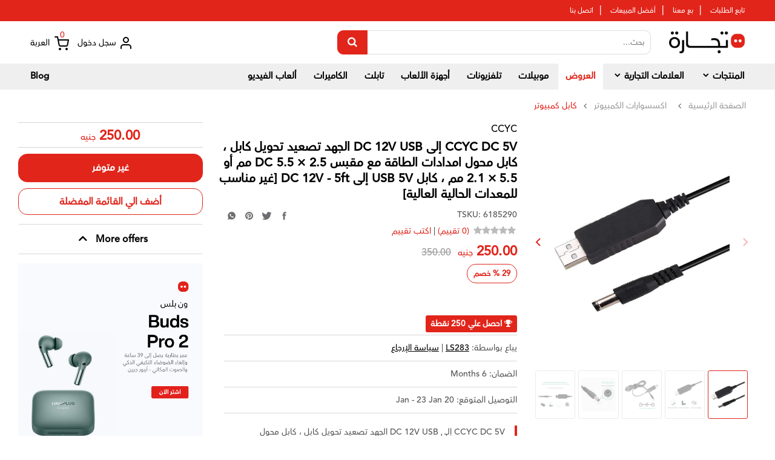

--- FILE ---
content_type: text/html; charset=UTF-8
request_url: https://tejarra.com/ar/product/CCYC-DC-5V-to-DC-12V-USB-Voltage-Step-Up-Converter-Cable-Power-Supply-Adapter-Cable-with-DC-Jack-5-5-x-2-5mm-or-5-5-x-2-1mm-USB-5V-to-DC-12V-Cable-5ft/6185290
body_size: 29973
content:
<!-- Remove Download App Div  -->


<!DOCTYPE html>
<html lang="ar"     dir="rtl"
>
    <head>

    <!-- Basic page needs
    ============================================ -->
    <title>CCYC DC 5V إلى DC 12V USB الجهد تصعيد تحويل كابل ، كابل محول امدادات الطاقة مع مقبس DC 5.5 × 2.5 مم أو 5.5 × 2.1 مم ، كابل USB 5V إلى DC 12V - 5ft [غير مناسب للمعدات الحالية العالية] - tejarra.com</title>

    <meta charset="UTF-8">
    <meta name="viewport" content="width=device-width, initial-scale=1.0">
    <meta http-equiv="X-UA-Compatible" content="ie=edge">
                <meta name="robots" content="index, follow, max-image-preview:large, max-snippet:-1, max-video-preview:-1">
        <meta name="googlebot" content="index,follow"/>
        
    <!-- Mobile specific metas
    ============================================ -->
    <meta name="viewport" content="width=device-width, initial-scale=1.0, maximum-scale=1.0, user-scalable=no">
    <meta name="csrf-token" content="OeriChgw0190AaGfsXGb3bBv5f7kJwoJY9n7sIdt">

    <meta name="description" content='CCYC DC 5V إلى DC 12V USB الجهد تصعيد تحويل كابل ، كابل محول امدادات الطاقة مع مقبس DC 5.5 × 2.5 مم أو 5.5 × 2.1 مم ، كابل USB 5V إلى DC 12V - 5ft [غير مناسب للمعدات الحالية العالية]'>
<meta name="keywords" content="tejarra,tejara,electronics,online shopping,mobile phone,tablets,tv,appliances,laptops,pc,mac,iphone,تجارة,إلكترونيات,تسوق عبر الإنترنت,تسوق أونلاين,تابلت,تلفزيون,أجهزة,أجهزة,كمبيوتر,لابتوب,موبايل,موبيل,ماك,أي فون,آيفون">
<meta name="author" content="tejarra.com">

<link rel="canonical" href="https://tejarra.com/ar/product/CCYC-DC-5V-to-DC-12V-USB-Voltage-Step-Up-Converter-Cable-Power-Supply-Adapter-Cable-with-DC-Jack-5-5-x-2-5mm-or-5-5-x-2-1mm-USB-5V-to-DC-12V-Cable-5ft/6185290"/>
<link rel="alternate" hrefLang="en-EG" href="https://tejenra.com/ar/product/CCYC-DC-5V-to-DC-12V-USB-Voltage-Step-Up-Converter-Cable-Power-Supply-Adapter-Cable-with-DC-Jack-5-5-x-2-5mm-or-5-5-x-2-1mm-USB-5V-to-DC-12V-Cable-5ft/6185290"/>
<link rel="alternate" hrefLang="ar-EG" href="https://tejarra.com/ar/product/CCYC-DC-5V-to-DC-12V-USB-Voltage-Step-Up-Converter-Cable-Power-Supply-Adapter-Cable-with-DC-Jack-5-5-x-2-5mm-or-5-5-x-2-1mm-USB-5V-to-DC-12V-Cable-5ft/6185290"/>

<meta property="og:url"           content="https://tejarra.com/ar/product/CCYC-DC-5V-to-DC-12V-USB-Voltage-Step-Up-Converter-Cable-Power-Supply-Adapter-Cable-with-DC-Jack-5-5-x-2-5mm-or-5-5-x-2-1mm-USB-5V-to-DC-12V-Cable-5ft/6185290" />
<meta property="og:type"          content="website" />
<meta property="og:site_name"     content="tejarra.com" />
<meta property="og:locale"        content="ar_EG" />
<meta property="og:locale:alternate"        content="en_EG" />
<meta property="og:title"         content="CCYC DC 5V إلى DC 12V USB الجهد تصعيد تحويل كابل ، كابل محول امدادات الطاقة مع مقبس DC 5.5 × 2.5 مم أو 5.5 × 2.1 مم ، كابل USB 5V إلى DC 12V - 5ft [غير مناسب للمعدات الحالية العالية] - tejarra.com" />
<meta property="og:description"   content='CCYC DC 5V إلى DC 12V USB الجهد تصعيد تحويل كابل ، كابل محول امدادات الطاقة مع مقبس DC 5.5 × 2.5 مم أو 5.5 × 2.1 مم ، كابل USB 5V إلى DC 12V - 5ft [غير مناسب للمعدات الحالية العالية]' />
<meta property="og:image"         content="https://tejarra-media.s3.amazonaws.com/130613/51r5ltGS1ZL._AC_SL1000_.jpg" />
<meta property="fb:app_id"        content="889391421635891" />
<meta name="facebook-domain-verification" content="jhpawih9uxikcejy8bosq8llskf0yf" />
    <meta property="product:retailer_item_id" content="6185290">
    <meta property="product:brand" content="CCYC">
    <meta property="product:availability" content="out of stock">
    <meta property="product:condition" content="new">
    <meta property="product:price:amount" content="250">
    <meta property="product:price:currency" content="EGP">

    <script type="application/ld+json">
    {
      "@context": "https://schema.org/",
      "@type": "Product",
      "sku": "6185290",
      "name": "CCYC DC 5V إلى DC 12V USB الجهد تصعيد تحويل كابل ، كابل محول امدادات الطاقة مع مقبس DC 5.5 × 2.5 مم أو 5.5 × 2.1 مم ، كابل USB 5V إلى DC 12V - 5ft [غير مناسب للمعدات الحالية العالية]",
      "image": "https://tejarra-media.s3.amazonaws.com/130613/51r5ltGS1ZL._AC_SL1000_.jpg",
      "description": "CCYC DC 5V إلى DC 12V USB الجهد تصعيد تحويل كابل ، كابل محول امدادات الطاقة مع مقبس DC 5.5 × 2.5 مم أو 5.5 × 2.1 مم ، كابل USB 5V إلى DC 12V - 5ft [غير مناسب للمعدات الحالية العالية]",
      "model": "",
      "brand": {
        "@type": "Thing",
        "name": "CCYC"
      },
      "aggregateRating": {
        "@type": "AggregateRating",
        "ratingValue": "0",
        "reviewCount": "0"
      },
      "offers": {
        "@type": "Offer",
        "priceCurrency": "EGP",
        "price": "250",
        "itemCondition": "https://schema.org/NewCondition",
        "availability": "https://schema.org/OutOfStock",
        "seller": {
          "@type": "Organisation",
          "name": "tejarra",
          "legalName" : "tejarra",
          "url": "https://tejarra.com",
          "logo": "https://tejarra-storage.s3.eu-central-1.amazonaws.com/public/user_styles/image/logo-header.png?time=4341131",
          "foundingDate": "2020",
          "contactPoint": {
          "@type": "ContactPoint",
          "contactType": "customer support",
          "email": "support@tejarra.com"
          },
          "sameAs": [
          "https://www.amazon.eg",
          "https://www.jumia.com.eg"
          ]
        }
      }
    }
    </script>

    <style>
    :root {
        --primary-color:#E1251B;
        --primary-dark-color:#D4282B;
        --header-footer-color:#ffffff;
    }
</style>
    <link rel="shortcut icon" type="image/png" href="https://tejarra-storage.s3.eu-central-1.amazonaws.com/public/user_styles/image/logo.png"/>
    <link rel='shortcut icon' type='image/x-icon' href="https://tejarra-storage.s3.eu-central-1.amazonaws.com/public/user_styles/image/favicon.ico"/>

    <link rel="stylesheet" href="https://tejarra.com/css/feather-icons/feather-icons.css"/>
    <style>
        @font-face {
            font-family: AvenirArabic-Medium;
            src: url('/css/fonts/AvenirArabic-Medium.otf');
        }
    </style>

            <!-- Libs CSS
        ============================================ -->
        <link rel="stylesheet" href="https://tejarra-storage.s3.eu-central-1.amazonaws.com/public/user_styles/RTL/css/bootstrap/css/bootstrap.rtl.min.css">
        <link href="https://tejarra.com/user_styles/RTL/css/font-awesome/css/all.min.css" rel="stylesheet">
        <link href="https://tejarra.com/user_styles/RTL/css/font-awesome-old/css/font-awesome.min.css" rel="stylesheet">
        <link href="https://tejarra-storage.s3.eu-central-1.amazonaws.com/public/user_styles/RTL/js/datetimepicker/bootstrap-datetimepicker.min.css" rel="stylesheet">
        <link href="https://tejarra-storage.s3.eu-central-1.amazonaws.com/public/user_styles/RTL/js/jquery-ui/jquery-ui.min.css" rel="stylesheet">
        <link href="https://tejarra-storage.s3.eu-central-1.amazonaws.com/public/user_styles/RTL/js/minicolors/miniColors.css" rel="stylesheet">
        
        <!-- Theme CSS
        ============================================ -->
        <link href="https://tejarra-storage.s3.eu-central-1.amazonaws.com/public/user_styles/RTL/css/footer/footer1.css" rel="stylesheet">
        <link href="https://tejarra-storage.s3.eu-central-1.amazonaws.com/public/user_styles/RTL/css/header/header1.css" rel="stylesheet">
        <link id="color_scheme" href="https://tejarra-storage.s3.eu-central-1.amazonaws.com/public/user_styles/RTL/css/theme.css" rel="stylesheet">
        <link href="https://tejarra-storage.s3.eu-central-1.amazonaws.com/public/user_styles/RTL/css/responsive.css" rel="stylesheet">

        <!-- Custom CSS
        ============================================ -->
        <link href="https://tejarra-storage.s3.eu-central-1.amazonaws.com/public/user_styles/RTL/css/custom.css" rel="stylesheet">
        <link href="https://tejarra-storage.s3.eu-central-1.amazonaws.com/public/user_styles/RTL/css/new-custom.css" rel="stylesheet">
    
    
    <link href="https://cdnjs.cloudflare.com/ajax/libs/select2/4.0.13/css/select2.min.css" rel="stylesheet" />
    <link rel="stylesheet" href="https://tejarra-storage.s3.eu-central-1.amazonaws.com/public/user_styles/css/iziToast.min.css">
    <link
            rel="stylesheet" type="text/css"
            href="//cdn.jsdelivr.net/gh/loadingio/ldbutton@v1.0.1/dist/ldbtn.min.css"
    />
    <link rel="stylesheet" href="https://cdn.jsdelivr.net/gh/loadingio/loading.css@v2.0.0/dist/loading.min.css">
    <!-- Google web fonts
    ============================================ -->
    <link href='https://fonts.googleapis.com/css?family=Roboto:300,400,400i,500,500i,700' rel='stylesheet' type='text/css'>
    <style type="text/css">
        body{font-family:'Roboto', sans-serif}
        .invalid-feedback {
            color: red;
            font-size: 12px;
        }
        .is-invalid {
            border-color: #ea2a33;
            outline: 0;
            -webkit-box-shadow: inset 0 1px 1px rgba(0,0,0,.075), 0 0 8px rgba(213, 39, 39, 0.6);
            box-shadow: inset 0 1px 1px rgba(0,0,0,.075), 0 0 8px rgba(213, 39, 39, 0.6);
        }
        a {
          transition: color 0s ease-in-out;
        }
        .typeheader-1 .container-megamenu.vertical #menuHeading .megamenuToogle-pattern .container:after {
            content: none;
        }

        @media (max-width: 1024px)
        {
            .label-new {
                left: 30px;
                right: 30px;
            }
        }
    </style>
    <link href="https://tejarra.com/user_styles/custom.css" rel="stylesheet">
    <link href="https://tejarra.com/user_styles/new-custom.css" rel="stylesheet">

    
            <link link rel="stylesheet" href="https://tejarra-storage.s3.eu-central-1.amazonaws.com/public/css/mobile/rtl.css">
    
    <!-- New CSS
    ============================================ -->
    <link rel="stylesheet" href="https://tejarra-storage.s3.eu-central-1.amazonaws.com/public/css/normalize.css"/>
            <link rel="stylesheet" href="https://tejarra-storage.s3.eu-central-1.amazonaws.com/public/css/main-rtl.css">
    
    <!-- Mobile CSS -->
    <link rel="stylesheet" href="https://tejarra-storage.s3.eu-central-1.amazonaws.com/public/css/tejarra-mob-header.css"/>

    <!-- Black Friday TEMP -->
    <!-- <style>
        .header .top-header {
            height: 103px;
        }

        .header .top-header .menu-header {
            height: 104px;
        }

        .header .nav-header {
            background-color: var(--primary-color);
            border-bottom: 1px solid white;
        }

        .header .new-dropdown > .btn {
            color: white;
            padding-top: 5px;
            padding-bottom: 5px;
        }

        .header .top-header .menu-header .search-header {
            background-color: var(--primary-color);
            border-bottom: 1px solid white;
        }

        .header .top-header .menu-header .search-header .search .button-search {
            border-color: #efefef;
            background-color: #efefef;
            color: var(--primary-color);
        }

        .header .top-header .menu-header .search-header .search .button-search:hover {
            border-color: #444;
            background-color: #444;
            color: white;
        }

        .header .top-header .menu-header .search-header .cart-header .account-header .header-link {
            color: white;
        }

        .header .new-dropdown:hover {
            background-color: var(--primary-color);
        }

        .header .new-dropdown > .btn:hover {
            color: white;
        }

        .header .top-header .menu-header .search-header .cart-header .dot {
            color: white;
        }

        .desktop-backdrop {
            top: 136px;
        }

        /* Mobile */
        .header .res-nav-header {
            background-color: var(--primary-color);
            border-bottom: 1px solid white;
        }

        .header .res-nav-header .res-bottom .search-header .search .button-search {
            border-color: #efefef;
            background-color: #efefef;
            color: var(--primary-color);
        }

        .header .res-nav-header .res-top .cart-header .dot {
            color: white;
        }
    </style> -->

                <!-- Libs CSS
        ============================================ -->
        
        <link href="https://tejarra.com/user_styles/RTL/css/themecss/lib.css" rel="stylesheet">
    <link href="https://tejarra-storage.s3.eu-central-1.amazonaws.com/public/user_styles/js/lightslider/lightslider.css" rel="stylesheet">
<style>
    .hidden { 
        display: none; 
    }

    .swiper-button-next:after, 
    .swiper-container-rtl .swiper-button-prev:after { 
        font-family: "feather-icons" !important; 
	    content:"\f131" !important;
    }

    .swiper-button-prev:after, 
    .swiper-container-rtl .swiper-button-next:after {
        font-family: "feather-icons" !important;
	    content:"\f130" !important;
    }

    .backdrop {
        display: block;
        position: fixed;
        top: 0; 
        bottom: 0; 
        right: 0; 
        left: 0; 
        background-color: rgba(0, 0, 0, 0.6); 
        z-index: 2000; 
    }

    .popup-container { 
        position: fixed;
        display: block; 
        height: 600px;
        width: 700px;
        top: 50%; 
        left: 50%;
        margin-top: -300px;
        margin-left: -350px;
        z-index: 2000;
    }

    .popup-gallery .swiper-container {
        background: white; 
        height: 600px;
        width: 700px;
        width: 100%; 
        height: 100%; 
        padding: 0 20px;
        border-radius: 5px;
    }


    @media(min-width: 1200px) { 
        .popup-container { 
            height: 750px;
            width: 900px;
            margin-top: -375px;
            margin-left: -450px;
        }

        .popup-gallery .swiper-container {
            height: 750px;
            width: 900px;
            width: 100%; 
            height: 100%; 
        }
    }


    .popup-gallery .swiper-slide {
        height: 100%; 
        display: -webkit-box; 
        display: -webkit-flex; 
        display: -ms-flexbox; 
        display: flex; 
        -webkit-box-align: center; 
        -webkit-align-items: center; 
        -ms-flex-align: center; 
                align-items: center; 
        -webkit-box-pack: center; 
        -webkit-justify-content: center; 
        -ms-flex-pack: center; 
                justify-content: center; 
        padding: 20px;
    }

    .popup-gallery .swiper-slide img {
        display: block;
        max-height: 100%; 
        max-width:  100% !important; 
        object-fit: contain; 
        -webkit-user-select: none; 
        -moz-user-select: none; 
        -ms-user-select: none; 
        user-select: none; 
        -webkit-user-drag: none; 
    }

    .popup-gallery .popup-next.swiper-button-next
    { 
                left: -35px; 
            }
    
    .popup-gallery .popup-prev.swiper-button-prev
    { 
                right: -35px; 
            }

   .gallery-top {
        min-height: 300px; 
        max-height: 450px;
        height: 400px;
        padding-left: 20px; 
        padding-right: 20px;
    }

    .gallery-top .swiper-slide { 
        display: -webkit-box; 
        display: -webkit-flex; 
        display: -ms-flexbox; 
        display: flex; 
        -webkit-box-align: center; 
        -webkit-align-items: center; 
        -ms-flex-align: center; 
                align-items: center; 
        -webkit-box-pack: center; 
        -webkit-justify-content: center; 
        -ms-flex-pack: center; 
                justify-content: center; 

        width: 100%; 
        height: 100%; 
    }

    .gallery-top .swiper-slide img {
        display: block; 
        cursor: pointer;
        padding-right: 30px; 
        padding-left: 30px; 
        max-height: 100%; 
        max-width:  100% !important; 
        object-fit: contain; 
        -webkit-user-select: none; 
        -moz-user-select: none; 
        -ms-user-select: none; 
        user-select: none; 
        -webkit-user-drag: none; 
    }

    .gallery-top .tops-next.swiper-button-next
    { 
                left: -50px; 
            }
    
    .gallery-top .tops-prev.swiper-button-prev
    { 
                right: -50px; 
            }

    .gallery-top .tops-next, 
    .gallery-top .tops-prev, 
    .popup-gallery .popup-next, 
    .popup-gallery .popup-prev { 
        color: var(--primary-color);
        background: transparent; 
    }


    .gallery-top .swiper-button-next::after {
         
        right: 4px !important;
         
    }

    .gallery-top .swiper-button-prev::after, 
    .gallery-top .swiper-button-next::after {
        margin-top: -14px; 
        font-size: 24px;
    }

    .gallery-thumbs {
      max-height: 10%;
      height: 80px;
      box-sizing: border-box;
      padding: 10px 0;
      margin-top: 10px !important;
    }

    .gallery-thumbs .swiper-slide {
        height: 100%; 
        width: 70px; 
        object-fit: contain; 
        opacity: 0.4;
        border: 1px solid #ccc;
        border-radius: 3px;
        padding: 7px 4px;
    }

    .gallery-thumbs .swiper-slide:hover { 
        border: 1px solid var(--primary-color);
    }

    .gallery-thumbs .swiper-slide-thumb-active { 
        border: 1px solid var(--primary-color);
        opacity: 1;
    }

    .module.product-simple {
        border: none;
    }

    .content-aside {
        margin-bottom: 0;
    }

    .content-aside .product-simple .modcontent {
        padding: 0 10px;
    }

    .module.product-simple .item .product-layout .item-image {
        margin-bottom: 10px;
    }

    .module.product-simple .content_price, .module.product-simple .item-title {
        margin-top: 5px;
    }

    .module.product-simple .content_price > .price-new {
        font-size: 16px;
        line-height: 1;
    }

    .module.product-simple .content_price > .price-old {
        color: #555;
        font-size: 12px;
        padding: 0;
    }

    .module.product-simple .content_price .currency {
        font-weight: normal;
        font-size: 12px;
    }

    .module.product-simple .item-title a {
        overflow: hidden;
        display: -webkit-box;
        -webkit-line-clamp: 2;
        -webkit-box-orient: vertical;
    }

    .content-aside .module {
        margin-bottom: 0;
        padding-bottom: 0;
    }

    .content-aside .module h3.modtitle {
        border: none;
        background-color: white;
        padding-bottom: 0;
    }

    .content-aside .module h3.modtitle.collapsible-header i {
        float: none !important;
    }

    .btn-new-add-to-cart, .btn-create-bundle {
        width: 100% !important;
    }

    div.product-icons {
        text-align: center;
    }

    .left-content-product .content-product-left .owl2-carousel .owl2-item img {
        height: 60px;
        object-fit: contain;
    }

    .collapsible-content {
        max-height: none;
        overflow-y: unset;
    }

    .col-md-3.content-aside {
        width: 25% !important;
        padding: 0;
        min-height: 600px;
        
        
            
        
            
        
    }
    .product-type-value {
        color: gray;
        border: 1px solid lightgray;
        border-radius: 5px;
        padding: 7px 10px;
        font-weight: bold;
    }
    .product-type-value.selected {
        color: var(--primary-color);
        border-color: var(--primary-color);
    }
    .product-type-value-link {
        display: inline-block;
        margin-bottom: 20px;
    }

    .policy-content { 
        padding: 20px 20px 0px 20px; 
    }

    .modal-body { 
        padding-bottom: 0px;
    }

    .policy-title { 
        font-size: 20px;
        line-height: 1.2;
        margin-bottom: 18px;
    }

    .modal-body table td { 
        border-top: 1px solid #f0f0f0 !important;
    }

    .policy-body { 
        margin-top: 16px;
    }

    #returnPolicyModal .modal-dialog { 
        top: 50%; 
        transform: translateY(-57%) !important;
    }

    #description-table td {
        border: none;
    }

    .left-content-product .content-product-right .product-box-desc {
        border-top: 1px solid #d7d7d7;
        border-bottom: 1px solid #d7d7d7;
    }

    @media (min-width: 1000px)  { 
        .modal-dialog { 
            width: 80%
        }

        .modal-content { 
            width: 65%; 
            margin: auto;
        }
    }


    @media(min-width: 520px) { 
        .policy-content { 
            padding: 15px 15px 0 15px;
        }

        .policy-title { 
            font-size: 22px;
            margin-bottom: 26px;
        }

        .modal-body table td { 
            padding: 15px 5px !important; 
            font-size: 14px;
        }
    }

</style>
<link rel="stylesheet" href="https://cdnjs.cloudflare.com/ajax/libs/Swiper/5.4.5/css/swiper.min.css" />
<link rel="stylesheet" href="https://tejarra-storage.s3.eu-central-1.amazonaws.com/public/css/swiper-slider.css" />

    <!-- Global site tag (gtag.js) - Google Analytics -->
    <script async src="https://www.googletagmanager.com/gtag/js?id=G-TBJZMLFPWJ"></script>
    <script>
        window.dataLayer = window.dataLayer || [];
        function gtag(){dataLayer.push(arguments);}
        gtag('js', new Date());

        gtag('config', 'G-TBJZMLFPWJ');
        gtag('config', 'AW-394261072');
        gtag('config', 'AW-681874145');
        gtag('config', 'AW-11048793501');
    </script>
    <!-- Event snippet for Page view conversion page -->
    <script>
        gtag('event', 'conversion', {'send_to': 'AW-394261072/x16QCM7Swv4BENDk_7sB'});
    </script>

    <!-- Facebook Pixel Code -->
    <script>
        !function(f,b,e,v,n,t,s)
        {if(f.fbq)return;n=f.fbq=function(){n.callMethod?
            n.callMethod.apply(n,arguments):n.queue.push(arguments)};
            if(!f._fbq)f._fbq=n;n.push=n;n.loaded=!0;n.version='2.0';
            n.queue=[];t=b.createElement(e);t.async=!0;
            t.src=v;s=b.getElementsByTagName(e)[0];
            s.parentNode.insertBefore(t,s)}(window, document,'script',
            'https://connect.facebook.net/en_US/fbevents.js');
        fbq('init', '198080168430845');
        fbq('track', 'PageView');
    </script>
    <noscript><img height="1" width="1" style="display:none"
                   src="https://www.facebook.com/tr?id=198080168430845&ev=PageView&noscript=1"
        /></noscript>
    <!-- End Facebook Pixel Code -->

    <!-- Google Tag Manager -->
    <script>(function(w,d,s,l,i){w[l]=w[l]||[];w[l].push({'gtm.start':
            new Date().getTime(),event:'gtm.js'});var f=d.getElementsByTagName(s)[0],
            j=d.createElement(s),dl=l!='dataLayer'?'&l='+l:'';j.async=true;j.src=
            'https://www.googletagmanager.com/gtm.js?id='+i+dl;f.parentNode.insertBefore(j,f);
        })(window,document,'script','dataLayer','GTM-5D652SC');</script>
    <!-- End Google Tag Manager -->

    <!-- Facebook Pixel Code (2) -->
    <script>
        !function(f,b,e,v,n,t,s)
        {if(f.fbq)return;n=f.fbq=function(){n.callMethod?
            n.callMethod.apply(n,arguments):n.queue.push(arguments)};
            if(!f._fbq)f._fbq=n;n.push=n;n.loaded=!0;n.version='2.0';
            n.queue=[];t=b.createElement(e);t.async=!0;
            t.src=v;s=b.getElementsByTagName(e)[0];
            s.parentNode.insertBefore(t,s)}(window, document,'script',
            'https://connect.facebook.net/en_US/fbevents.js');
        fbq('init', '195798765681728');
        fbq('track', 'PageView');
    </script>
    <noscript><img height="1" width="1" style="display:none"
                   src="https://www.facebook.com/tr?id=195798765681728&ev=PageView&noscript=1"
        /></noscript>
    <!-- End Facebook Pixel Code (2) -->

    <!-- Facebook Pixel Code (3) -->
    <script>
        !function(f,b,e,v,n,t,s)
        {if(f.fbq)return;n=f.fbq=function(){n.callMethod?
            n.callMethod.apply(n,arguments):n.queue.push(arguments)};
            if(!f._fbq)f._fbq=n;n.push=n;n.loaded=!0;n.version='2.0';
            n.queue=[];t=b.createElement(e);t.async=!0;
            t.src=v;s=b.getElementsByTagName(e)[0];
            s.parentNode.insertBefore(t,s)}(window, document,'script',
            'https://connect.facebook.net/en_US/fbevents.js');
        fbq('init', '862802187947305');
        fbq('track', 'PageView');
    </script>
    <noscript><img height="1" width="1" style="display:none"
                   src="https://www.facebook.com/tr?id=862802187947305&ev=PageView&noscript=1"
        /></noscript>
    <!-- End Facebook Pixel Code (3) -->

</head>    <body class="common-home res layout-1"  >
        <!-- Google Tag Manager (noscript) -->
    <noscript><iframe src="https://www.googletagmanager.com/ns.html?id=GTM-5D652SC"
                      height="0" width="0" style="display:none;visibility:hidden"></iframe></noscript>
    <!-- End Google Tag Manager (noscript) -->

                        <!-- Messenger Chat plugin Code -->
<div id="fb-root"></div>
<script>
    window.fbAsyncInit = function() {
        FB.init({
            xfbml            : true,
            version          : 'v10.0'
        });
    };

    (function(d, s, id) {
        var js, fjs = d.getElementsByTagName(s)[0];
        if (d.getElementById(id)) return;
        js = d.createElement(s); js.id = id;
        js.src = 'https://connect.facebook.net/en_US/sdk/xfbml.customerchat.js';
        fjs.parentNode.insertBefore(js, fjs);
    }(document, 'script', 'facebook-jssdk'));
</script>

<!-- Your Chat plugin code -->
<div class="fb-customerchat"
     attribution="page_inbox"
     page_id="542017556506515">
</div>                    <div id="wrapper" class="wrapper-fluid banners-effect-5">
            <header class="header">
    
    <div id="top-header" class="top-header">
        <div class="menu-header">
            <div class="title-header">
                <div class="title-header-content">
                
                <ul class="float-left text-left">
                    <li><a href="https://tejarra.com/ar/user/profile#orders">تابع الطلبات</a></li>
                    
                    <li class="hidden-small"><span class="separator">|</span><a href="https://tejarra.com/ar/sell-with-us">بع معنا</a></li>
                    <li><span class="separator">|</span><a href="https://tejarra.com/ar/top-selling">أفضل المبيعات</a></li>
                    <li><span class="separator">|</span><a href="https://tejarra.com/ar/contact-us">اتصل بنا</a></li>
                    
                    
                    
                    
                </ul>
                </div>
            </div>
            <div id="search-header" class="search-header">
                <div class="desktop-backdrop"></div>
                <div class="search-header-content">
                <div class="search">
                    <div class="logo-header">
                                                <a href="https://tejarra.com/ar">
                            <img src="https://tejarra-storage.s3.eu-central-1.amazonaws.com/public/user_styles/image/logo-arabic.png?time=4341131"/>
                        </a>
                                            </div>
                    <form id="searchForm" method="GET" action="https://tejarra.com/ar/products/search">
                        <input type="text" class="autosearch-input" name="term" placeholder="بحث...">
                        <button type="submit" class="button-search btn btn-primary"><i class="fa fa-search" style="font-size: 17px;"></i></button>
                    </form>
                </div>
                <div class="cart-header">
                    
                    
                    
                    
                    
                        
                    
                    <div class="account-header shopping_cart">
                                                    <a class="header-link" data-toggle="modal" data-target="#LogInModal"><img src="https://tejarra-storage.s3.eu-central-1.amazonaws.com/public/user_styles/image/icon/user.svg?time=4343111" style="margin-top: -3px;" /> سجل دخول</a>
                                                <div id="cart_dropdown" class="dropdown new-dropdown" style="">
                            <a id="top_cart_link" class="header-link dropdown-toggle" data-toggle="dropdown" aria-expanded="true"><img src="https://tejarra-storage.s3.eu-central-1.amazonaws.com/public/user_styles/image/icon/cart.svg?time=4343111" />&nbsp; العربة</a>
                            <ul id="shopping_cart_menu" class="dropdown-menu pull-right shoppingcart-box" role="menu">
                                <li style="max-height: 400px; min-height: 150px; overflow: auto; width: 100%" >
                                    <table class="table table-striped">
                                        <tbody id="react-cart-body">
                                                                                                                                                                    </tbody>
                                    </table>
                                </li>
                                <li>
                                    <div>
                                        <table class="table table-bordered" style="color: #000;">
                                            <tbody>
                                            <tr>
                                                <td class="text-left"><strong>الاجمالي</strong>
                                                </td>
                                                <td class="text-right"><strong><span id="react-cart-total-price">0.00</span> جنيه</strong></td>
                                            </tr>
                                            </tbody>
                                        </table>
                                        <p style="margin: 10px 0 0;">
                                            <a class="btn checkout-cart" style="width: 100%;" href="https://tejarra.com/ar/user/cart">سلة التسوق</a>
                                        </p>
                                    </div>
                                </li>
                            </ul>
                        </div>
                        <div id="react-products-count" class="dot">0</div>
                    </div>
                </div>
                </div>
            </div>
        </div>
        <div class="clearfix"></div>
    </div>
    <div class="nav-header" >
        <div class="nav-left">
            <div class="dropdown new-dropdown">
                <button class="btn btn-primary dropdown-toggle" type="button" data-toggle="dropdown">المنتجات <i class="feather-icon icon-chevron-down"></i></button>
                <ul class="dropdown-menu"  role="menu" aria-labelledby="dLabel">
                    <li class="dropdown-header">كل الأقسام</li>
                                            <li class="dropdown2"><a tabindex="-1" href="#" class="dropbtn2">الأجهزة  <i class="feather-icon icon-chevron-left float-left" style="font-size: 22px;"></i>  </a>
                            <div class="dropdown-content2">
                                <div class="row" style="margin: 0;">
                                    <div class="col-sm-12"><h2 style="margin-top: 10px; color: var(--primary-color); font-size: 20px; margin-bottom: 15px;">الأجهزة</h2></div>
                                                                            <div class="col-sm-6">
                                            <div class="row" style="margin: 0;"><a href="https://tejarra.com/ar/category/Major-Appliances" style="color: var(--primary-color); font-size: 16px; font-weight: bold;">الأجهزة الكبيرة</a></div>
                                                                                                                                                                                            <div class="row" style="margin: 0; color: black;"><a href="https://tejarra.com/ar/category/Air-Conditioners-Coolers">مكيفات هواء</a></div>
                                                                                                                                                                                                                                                                                                    <div class="row" style="margin: 0; color: black;"><a href="https://tejarra.com/ar/category/Washing-Machines">غسالات</a></div>
                                                                                                                                                                                                                                                                                                    <div class="row" style="margin: 0; color: black;"><a href="https://tejarra.com/ar/category/Dishwashers">غسالات الصحون</a></div>
                                                                                                                                                                                                                                                                                                    <div class="row" style="margin: 0; color: black;"><a href="https://tejarra.com/ar/category/Refrigerators-Freezers">ثلاجات و مجمدات</a></div>
                                                                                                                                                                                                                                                                                                    <div class="row" style="margin: 0; color: black;"><a href="https://tejarra.com/ar/category/Water-Heaters">سخانات الماء</a></div>
                                                                                                                                                                                                                                                                                                    <div class="row" style="margin: 0; color: black;"><a href="https://tejarra.com/ar/category/Heaters">مدافئ و سخانات</a></div>
                                                                                                                                                                                                                                                                                                    <div class="row" style="margin: 0; color: black;"><a href="https://tejarra.com/ar/category/Ovens-Ranges-Stoves">أفران</a></div>
                                                                                                                                                                                                                                        </div>
                                                                            <div class="col-sm-6">
                                            <div class="row" style="margin: 0;"><a href="https://tejarra.com/ar/category/Small-Appliances" style="color: var(--primary-color); font-size: 16px; font-weight: bold;">الأجهزة الصغيرة</a></div>
                                                                                                                                                                                            <div class="row" style="margin: 0; color: black;"><a href="https://tejarra.com/ar/category/Water-Coolers-Dispensers">مبرادت المياه</a></div>
                                                                                                                                                                                                                                                                                                    <div class="row" style="margin: 0; color: black;"><a href="https://tejarra.com/ar/category/Irons">مكاوي كهربائية</a></div>
                                                                                                                                                                                                                                                                                                    <div class="row" style="margin: 0; color: black;"><a href="https://tejarra.com/ar/category/Vacuum-Cleaners">مكانس كهربائية</a></div>
                                                                                                                                                                                                                                                                                                    <div class="row" style="margin: 0; color: black;"><a href="https://tejarra.com/ar/category/Fans">مراوح</a></div>
                                                                                                                                                                                                                                                                                                    <div class="row" style="margin: 0; color: black;"><a href="https://tejarra.com/ar/category/Blenders-Mixers">خلاطات</a></div>
                                                                                                                                                                                                                                                                                                    <div class="row" style="margin: 0; color: black;"><a href="https://tejarra.com/ar/category/Food-Processors">أجهزة معالجة الطعام</a></div>
                                                                                                                                                                                                                                                                                                    <div class="row" style="margin: 0; color: black;"><a href="https://tejarra.com/ar/category/Food-Preparation">محضرات الأطعمة</a></div>
                                                                                                                                                                                                                                                                                                    <div class="row" style="margin: 0; color: black;"><a href="https://tejarra.com/ar/category/Coffee-Espresso-Makers">ماكنات اعداد المشروبات الساخنة</a></div>
                                                                                                                                                                                                                                                                                                    <div class="row" style="margin: 0; color: black;"><a href="https://tejarra.com/ar/category/Microwaves">ميكرويف</a></div>
                                                                                                                                                                                                                                                                                                    <div class="row" style="margin: 0; color: black;"><a href="https://tejarra.com/ar/category/Sandwich-Waffle-Makers">محضرات الساندويشات و الوفل</a></div>
                                                                                                                                                                                                        <div class="row" style="margin: 0;"><a href="https://tejarra.com/ar/category/Small-Appliances"style="color: var(--primary-color); font-weight: bold;">استكشف المزيد  <i class="feather-icon icon-chevron-left"></i>  </a></div>
                                                                                                                                                                                                                                                                                                                                                                                                                                                                                                                                                                                                                                                                                                                                                                                                                                                                                                                                                                                                                                                                                                                                                                                                                                                                                                                                                        </div>
                                                                    </div>
                            </div>
                        </li>
                                            <li class="dropdown2"><a tabindex="-1" href="#" class="dropbtn2">أجهزة الموبيل  <i class="feather-icon icon-chevron-left float-left" style="font-size: 22px;"></i>  </a>
                            <div class="dropdown-content2">
                                <div class="row" style="margin: 0;">
                                    <div class="col-sm-12"><h2 style="margin-top: 10px; color: var(--primary-color); font-size: 20px; margin-bottom: 15px;">أجهزة الموبيل</h2></div>
                                                                            <div class="col-sm-6">
                                            <div class="row" style="margin: 0;"><a href="https://tejarra.com/ar/category/Mobile-Phones" style="color: var(--primary-color); font-size: 16px; font-weight: bold;">موبيلات</a></div>
                                                                                                                                                                                            <div class="row" style="margin: 0; color: black;"><a href="https://tejarra.com/ar/category/iPhones">أيفون</a></div>
                                                                                                                                                                                                                                                                                                    <div class="row" style="margin: 0; color: black;"><a href="https://tejarra.com/ar/category/Android-Phones">موبيلات أندرويد</a></div>
                                                                                                                                                                                                                                        </div>
                                                                            <div class="col-sm-6">
                                            <div class="row" style="margin: 0;"><a href="https://tejarra.com/ar/category/Mobile-Accessories" style="color: var(--primary-color); font-size: 16px; font-weight: bold;">اكسسوارات الموبيل</a></div>
                                                                                                                                                                                            <div class="row" style="margin: 0; color: black;"><a href="https://tejarra.com/ar/category/Power-Banks">باور بانك</a></div>
                                                                                                                                                                                                                                                                                                    <div class="row" style="margin: 0; color: black;"><a href="https://tejarra.com/ar/category/Phones-Chargers">شواحن موبايل</a></div>
                                                                                                                                                                                                                                                                                                    <div class="row" style="margin: 0; color: black;"><a href="https://tejarra.com/ar/category/Phones-Cases">جرابات موبايل</a></div>
                                                                                                                                                                                                                                                                                                    <div class="row" style="margin: 0; color: black;"><a href="https://tejarra.com/ar/category/Mobile-Cables">كابل موبايل</a></div>
                                                                                                                                                                                                                                        </div>
                                                                    </div>
                            </div>
                        </li>
                                            <li class="dropdown2"><a tabindex="-1" href="#" class="dropbtn2">لابتوب وتابلت  <i class="feather-icon icon-chevron-left float-left" style="font-size: 22px;"></i>  </a>
                            <div class="dropdown-content2">
                                <div class="row" style="margin: 0;">
                                    <div class="col-sm-12"><h2 style="margin-top: 10px; color: var(--primary-color); font-size: 20px; margin-bottom: 15px;">لابتوب وتابلت</h2></div>
                                                                            <div class="col-sm-6">
                                            <div class="row" style="margin: 0;"><a href="https://tejarra.com/ar/category/Laptops" style="color: var(--primary-color); font-size: 16px; font-weight: bold;">لابتوب</a></div>
                                                                                                                                                                                            <div class="row" style="margin: 0; color: black;"><a href="https://tejarra.com/ar/category/Windows">ويندوز</a></div>
                                                                                                                                                                                                                                        </div>
                                                                            <div class="col-sm-6">
                                            <div class="row" style="margin: 0;"><a href="https://tejarra.com/ar/category/Tablets" style="color: var(--primary-color); font-size: 16px; font-weight: bold;">تابلت</a></div>
                                                                                                                                                                                            <div class="row" style="margin: 0; color: black;"><a href="https://tejarra.com/ar/category/Android">أندرويد تابلت</a></div>
                                                                                                                                                                                                                                        </div>
                                                                            <div class="col-sm-6">
                                            <div class="row" style="margin: 0;"><a href="https://tejarra.com/ar/category/Laptops-Tablets-Accessories" style="color: var(--primary-color); font-size: 16px; font-weight: bold;">اكسسوارات اللابتوب والتابلت</a></div>
                                                                                                                                                                                            <div class="row" style="margin: 0; color: black;"><a href="https://tejarra.com/ar/category/Backpacks">حقائب ظهر</a></div>
                                                                                                                                                                                                                                                                                                    <div class="row" style="margin: 0; color: black;"><a href="https://tejarra.com/ar/category/Tablet-Accessories">اكسسوارات أجهزة لوحية</a></div>
                                                                                                                                                                                                                                                                                                    <div class="row" style="margin: 0; color: black;"><a href="https://tejarra.com/ar/category/Laptop-Chargers">شواحن اللابتوب</a></div>
                                                                                                                                                                                                                                                                                                    <div class="row" style="margin: 0; color: black;"><a href="https://tejarra.com/ar/category/Others">أخرى</a></div>
                                                                                                                                                                                                                                        </div>
                                                                    </div>
                            </div>
                        </li>
                                            <li class="dropdown2"><a tabindex="-1" href="#" class="dropbtn2">أجهزة كمبيوتر وشاشات  <i class="feather-icon icon-chevron-left float-left" style="font-size: 22px;"></i>  </a>
                            <div class="dropdown-content2">
                                <div class="row" style="margin: 0;">
                                    <div class="col-sm-12"><h2 style="margin-top: 10px; color: var(--primary-color); font-size: 20px; margin-bottom: 15px;">أجهزة كمبيوتر وشاشات</h2></div>
                                                                            <div class="col-sm-6">
                                            <div class="row" style="margin: 0;"><a href="https://tejarra.com/ar/category/Computers" style="color: var(--primary-color); font-size: 16px; font-weight: bold;">ديسك توب</a></div>
                                                                                                                                </div>
                                                                            <div class="col-sm-6">
                                            <div class="row" style="margin: 0;"><a href="https://tejarra.com/ar/category/Monitors" style="color: var(--primary-color); font-size: 16px; font-weight: bold;">شاشات</a></div>
                                                                                                                                </div>
                                                                            <div class="col-sm-6">
                                            <div class="row" style="margin: 0;"><a href="https://tejarra.com/ar/category/Computer-Accessories" style="color: var(--primary-color); font-size: 16px; font-weight: bold;">اكسسوارات الكمبيوتر</a></div>
                                                                                                                                                                                            <div class="row" style="margin: 0; color: black;"><a href="https://tejarra.com/ar/category/Mouse">ماوس</a></div>
                                                                                                                                                                                                                                                                                                    <div class="row" style="margin: 0; color: black;"><a href="https://tejarra.com/ar/category/Keyboards">لوحات المفاتيح</a></div>
                                                                                                                                                                                                                                                                                                    <div class="row" style="margin: 0; color: black;"><a href="https://tejarra.com/ar/category/Webcams">كاميرات الويب</a></div>
                                                                                                                                                                                                                                                                                                    <div class="row" style="margin: 0; color: black;"><a href="https://tejarra.com/ar/category/Other-Accessories">اكسسوارات أخرى</a></div>
                                                                                                                                                                                                                                                                                                    <div class="row" style="margin: 0; color: black;"><a href="https://tejarra.com/ar/category/Microphones">ميكروفونات</a></div>
                                                                                                                                                                                                                                                                                                    <div class="row" style="margin: 0; color: black;"><a href="https://tejarra.com/ar/category/USB-Hubs">محاور يو اس بي</a></div>
                                                                                                                                                                                                        <div class="row" style="margin: 0;"><a href="https://tejarra.com/ar/category/Computer-Accessories"style="color: var(--primary-color); font-weight: bold;">استكشف المزيد  <i class="feather-icon icon-chevron-left"></i>  </a></div>
                                                                                                                                                                                                                                                                                                                                                                                                                                                                                                                                                                                                                                                                                                                                                                                                                                                                                                                    </div>
                                                                            <div class="col-sm-6">
                                            <div class="row" style="margin: 0;"><a href="https://tejarra.com/ar/category/Computer-Parts-Components" style="color: var(--primary-color); font-size: 16px; font-weight: bold;">اجزاء و مكونات الكمبيوتر</a></div>
                                                                                                                                                                                            <div class="row" style="margin: 0; color: black;"><a href="https://tejarra.com/ar/category/Hard-Drives">أقراص صلبة</a></div>
                                                                                                                                                                                                                                        </div>
                                                                    </div>
                            </div>
                        </li>
                                            <li class="dropdown2"><a tabindex="-1" href="#" class="dropbtn2">تلفزيونات وأنظمة مسرح منزلية  <i class="feather-icon icon-chevron-left float-left" style="font-size: 22px;"></i>  </a>
                            <div class="dropdown-content2">
                                <div class="row" style="margin: 0;">
                                    <div class="col-sm-12"><h2 style="margin-top: 10px; color: var(--primary-color); font-size: 20px; margin-bottom: 15px;">تلفزيونات وأنظمة مسرح منزلية</h2></div>
                                                                            <div class="col-sm-6">
                                            <div class="row" style="margin: 0;"><a href="https://tejarra.com/ar/category/TVs" style="color: var(--primary-color); font-size: 16px; font-weight: bold;">تلفزيونات</a></div>
                                                                                                                                                                                            <div class="row" style="margin: 0; color: black;"><a href="https://tejarra.com/ar/category/LED-TVs">LED</a></div>
                                                                                                                                                                                                                                        </div>
                                                                            <div class="col-sm-6">
                                            <div class="row" style="margin: 0;"><a href="https://tejarra.com/ar/category/TV-Accessories" style="color: var(--primary-color); font-size: 16px; font-weight: bold;">اكسسوارات التلفزيونات</a></div>
                                                                                                                                                                                            <div class="row" style="margin: 0; color: black;"><a href="https://tejarra.com/ar/category/Satellite-Receivers">أجهزة استقبال القنوات الفضائية - ستالايت</a></div>
                                                                                                                                                                                                                                        </div>
                                                                            <div class="col-sm-6">
                                            <div class="row" style="margin: 0;"><a href="https://tejarra.com/ar/category/Home-Theatre" style="color: var(--primary-color); font-size: 16px; font-weight: bold;">أنظمة المسرح المنزلي</a></div>
                                                                                                                                </div>
                                                                    </div>
                            </div>
                        </li>
                                            <li class="dropdown2"><a tabindex="-1" href="#" class="dropbtn2">مكبرات الصوت وسماعات الرأس  <i class="feather-icon icon-chevron-left float-left" style="font-size: 22px;"></i>  </a>
                            <div class="dropdown-content2">
                                <div class="row" style="margin: 0;">
                                    <div class="col-sm-12"><h2 style="margin-top: 10px; color: var(--primary-color); font-size: 20px; margin-bottom: 15px;">مكبرات الصوت وسماعات الرأس</h2></div>
                                                                            <div class="col-sm-6">
                                            <div class="row" style="margin: 0;"><a href="https://tejarra.com/ar/category/Speakers" style="color: var(--primary-color); font-size: 16px; font-weight: bold;">سماعات</a></div>
                                                                                                                                                                                            <div class="row" style="margin: 0; color: black;"><a href="https://tejarra.com/ar/category/Small-Speakers">سماعات صغيرة</a></div>
                                                                                                                                                                                                                                        </div>
                                                                            <div class="col-sm-6">
                                            <div class="row" style="margin: 0;"><a href="https://tejarra.com/ar/category/Headphones" style="color: var(--primary-color); font-size: 16px; font-weight: bold;">سماعات</a></div>
                                                                                                                                                                                            <div class="row" style="margin: 0; color: black;"><a href="https://tejarra.com/ar/category/In-Ear-Headphones">داخل الأذن</a></div>
                                                                                                                                                                                                                                                                                                    <div class="row" style="margin: 0; color: black;"><a href="https://tejarra.com/ar/category/Over-Ear-Headphones">خارج الأذن</a></div>
                                                                                                                                                                                                                                        </div>
                                                                    </div>
                            </div>
                        </li>
                                            <li class="dropdown2"><a tabindex="-1" href="#" class="dropbtn2">أجهزة الألعاب وألعاب الفيديو  <i class="feather-icon icon-chevron-left float-left" style="font-size: 22px;"></i>  </a>
                            <div class="dropdown-content2">
                                <div class="row" style="margin: 0;">
                                    <div class="col-sm-12"><h2 style="margin-top: 10px; color: var(--primary-color); font-size: 20px; margin-bottom: 15px;">أجهزة الألعاب وألعاب الفيديو</h2></div>
                                                                            <div class="col-sm-6">
                                            <div class="row" style="margin: 0;"><a href="https://tejarra.com/ar/category/Game-Consoles-Devices" style="color: var(--primary-color); font-size: 16px; font-weight: bold;">أجهزة الألعاب</a></div>
                                                                                                                                                                                            <div class="row" style="margin: 0; color: black;"><a href="https://tejarra.com/ar/category/Game-Consoles-Accessories">اكسسوارات أجهزة الألعاب</a></div>
                                                                                                                                                                                                                                        </div>
                                                                            <div class="col-sm-6">
                                            <div class="row" style="margin: 0;"><a href="https://tejarra.com/ar/category/Video-Games" style="color: var(--primary-color); font-size: 16px; font-weight: bold;">ألعاب الفيديو</a></div>
                                                                                                                                                                                            <div class="row" style="margin: 0; color: black;"><a href="https://tejarra.com/ar/category/PlayStation-4-Games">بلايستيشن 4</a></div>
                                                                                                                                                                                                                                        </div>
                                                                            <div class="col-sm-6">
                                            <div class="row" style="margin: 0;"><a href="https://tejarra.com/ar/category/Gaming-Accessories-Gears" style="color: var(--primary-color); font-size: 16px; font-weight: bold;">اكسسوارات الألعاب</a></div>
                                                                                                                                </div>
                                                                    </div>
                            </div>
                        </li>
                                            <li class="dropdown2"><a tabindex="-1" href="#" class="dropbtn2">الكاميرات  <i class="feather-icon icon-chevron-left float-left" style="font-size: 22px;"></i>  </a>
                            <div class="dropdown-content2">
                                <div class="row" style="margin: 0;">
                                    <div class="col-sm-12"><h2 style="margin-top: 10px; color: var(--primary-color); font-size: 20px; margin-bottom: 15px;">الكاميرات</h2></div>
                                                                            <div class="col-sm-6">
                                            <div class="row" style="margin: 0;"><a href="https://tejarra.com/ar/category/Camera-Accessories" style="color: var(--primary-color); font-size: 16px; font-weight: bold;">اكسسوارات الكاميرا</a></div>
                                                                                                                                </div>
                                                                            <div class="col-sm-6">
                                            <div class="row" style="margin: 0;"><a href="https://tejarra.com/ar/category/Cameras" style="color: var(--primary-color); font-size: 16px; font-weight: bold;">الكاميرات</a></div>
                                                                                                                                </div>
                                                                    </div>
                            </div>
                        </li>
                                            <li class="dropdown2"><a tabindex="-1" href="#" class="dropbtn2">طابعات و ناسخات  <i class="feather-icon icon-chevron-left float-left" style="font-size: 22px;"></i>  </a>
                            <div class="dropdown-content2">
                                <div class="row" style="margin: 0;">
                                    <div class="col-sm-12"><h2 style="margin-top: 10px; color: var(--primary-color); font-size: 20px; margin-bottom: 15px;">طابعات و ناسخات</h2></div>
                                                                            <div class="col-sm-6">
                                            <div class="row" style="margin: 0;"><a href="https://tejarra.com/ar/category/Printers-Scanners" style="color: var(--primary-color); font-size: 16px; font-weight: bold;">طابعات و ناسخات</a></div>
                                                                                                                                                                                            <div class="row" style="margin: 0; color: black;"><a href="https://tejarra.com/ar/category/Printers">طابعات</a></div>
                                                                                                                                                                                                                                                                                                    <div class="row" style="margin: 0; color: black;"><a href="https://tejarra.com/ar/category/Printer-and-Scanner-Accessories">اكسسوارات طابعات و ماسحات</a></div>
                                                                                                                                                                                                                                        </div>
                                                                    </div>
                            </div>
                        </li>
                                            <li class="dropdown2"><a tabindex="-1" href="#" class="dropbtn2">شبكات وأجهزة مكتب  <i class="feather-icon icon-chevron-left float-left" style="font-size: 22px;"></i>  </a>
                            <div class="dropdown-content2">
                                <div class="row" style="margin: 0;">
                                    <div class="col-sm-12"><h2 style="margin-top: 10px; color: var(--primary-color); font-size: 20px; margin-bottom: 15px;">شبكات وأجهزة مكتب</h2></div>
                                                                            <div class="col-sm-6">
                                            <div class="row" style="margin: 0;"><a href="https://tejarra.com/ar/category/Networking-Office-Supplies" style="color: var(--primary-color); font-size: 16px; font-weight: bold;">شبكات وأجهزة مكتب</a></div>
                                                                                                                                </div>
                                                                    </div>
                            </div>
                        </li>
                                            <li class="dropdown2"><a tabindex="-1" href="#" class="dropbtn2">الأجهزة القابلة للارتداء واللياقة البدنية  <i class="feather-icon icon-chevron-left float-left" style="font-size: 22px;"></i>  </a>
                            <div class="dropdown-content2">
                                <div class="row" style="margin: 0;">
                                    <div class="col-sm-12"><h2 style="margin-top: 10px; color: var(--primary-color); font-size: 20px; margin-bottom: 15px;">الأجهزة القابلة للارتداء واللياقة البدنية</h2></div>
                                                                            <div class="col-sm-6">
                                            <div class="row" style="margin: 0;"><a href="https://tejarra.com/ar/category/Wearables" style="color: var(--primary-color); font-size: 16px; font-weight: bold;">الأجهزة القابلة للارتداء</a></div>
                                                                                                                                                                                            <div class="row" style="margin: 0; color: black;"><a href="https://tejarra.com/ar/category/Smart-Watches">ساعات ذكية</a></div>
                                                                                                                                                                                                                                        </div>
                                                                            <div class="col-sm-6">
                                            <div class="row" style="margin: 0;"><a href="https://tejarra.com/ar/category/Fitness" style="color: var(--primary-color); font-size: 16px; font-weight: bold;">اللياقة البدنية</a></div>
                                                                                                                                </div>
                                                                    </div>
                            </div>
                        </li>
                                            <li class="dropdown2"><a tabindex="-1" href="#" class="dropbtn2">العناية الشخصية  <i class="feather-icon icon-chevron-left float-left" style="font-size: 22px;"></i>  </a>
                            <div class="dropdown-content2">
                                <div class="row" style="margin: 0;">
                                    <div class="col-sm-12"><h2 style="margin-top: 10px; color: var(--primary-color); font-size: 20px; margin-bottom: 15px;">العناية الشخصية</h2></div>
                                                                            <div class="col-sm-6">
                                            <div class="row" style="margin: 0;"><a href="https://tejarra.com/ar/category/Men-Personal-Care" style="color: var(--primary-color); font-size: 16px; font-weight: bold;">العناية الشخصية للرجال</a></div>
                                                                                                                                </div>
                                                                            <div class="col-sm-6">
                                            <div class="row" style="margin: 0;"><a href="https://tejarra.com/ar/category/Women-Personal-Care" style="color: var(--primary-color); font-size: 16px; font-weight: bold;">العناية الشخصية للنساء</a></div>
                                                                                                                                                                                            <div class="row" style="margin: 0; color: black;"><a href="https://tejarra.com/ar/category/Women-Shavers-and-Groomers">ماكينات الحلاقة و العناية</a></div>
                                                                                                                                                                                                                                        </div>
                                                                    </div>
                            </div>
                        </li>
                                            <li class="dropdown2"><a tabindex="-1" href="#" class="dropbtn2">أدوات و معدات تطوير المنزل  <i class="feather-icon icon-chevron-left float-left" style="font-size: 22px;"></i>  </a>
                            <div class="dropdown-content2">
                                <div class="row" style="margin: 0;">
                                    <div class="col-sm-12"><h2 style="margin-top: 10px; color: var(--primary-color); font-size: 20px; margin-bottom: 15px;">أدوات و معدات تطوير المنزل</h2></div>
                                                                            <div class="col-sm-6">
                                            <div class="row" style="margin: 0;"><a href="https://tejarra.com/ar/category/Tools-Home-Improvements" style="color: var(--primary-color); font-size: 16px; font-weight: bold;">أدوات و معدات تطوير المنزل</a></div>
                                                                                                                                                                                            <div class="row" style="margin: 0; color: black;"><a href="https://tejarra.com/ar/category/Power-Tools">أداوات كهربائية</a></div>
                                                                                                                                                                                                                                                                                                    <div class="row" style="margin: 0; color: black;"><a href="https://tejarra.com/ar/category/Others-ssc303">أخرى</a></div>
                                                                                                                                                                                                                                        </div>
                                                                            <div class="col-sm-6">
                                            <div class="row" style="margin: 0;"><a href="https://tejarra.com/ar/category/Tools-Others" style="color: var(--primary-color); font-size: 16px; font-weight: bold;">أخرى</a></div>
                                                                                                                                                                                            <div class="row" style="margin: 0; color: black;"><a href="https://tejarra.com/ar/category/Cables">كابلات</a></div>
                                                                                                                                                                                                                                                                                                    <div class="row" style="margin: 0; color: black;"><a href="https://tejarra.com/ar/category/Camping-Goods">مستلزمات التخييم</a></div>
                                                                                                                                                                                                                                                                                                    <div class="row" style="margin: 0; color: black;"><a href="https://tejarra.com/ar/category/Lamps-Lightings">وحدات إنارة</a></div>
                                                                                                                                                                                                                                        </div>
                                                                    </div>
                            </div>
                        </li>
                                            <li class="dropdown2"><a tabindex="-1" href="#" class="dropbtn2">سيارات كهربائية  <i class="feather-icon icon-chevron-left float-left" style="font-size: 22px;"></i>  </a>
                            <div class="dropdown-content2">
                                <div class="row" style="margin: 0;">
                                    <div class="col-sm-12"><h2 style="margin-top: 10px; color: var(--primary-color); font-size: 20px; margin-bottom: 15px;">سيارات كهربائية</h2></div>
                                                                            <div class="col-sm-6">
                                            <div class="row" style="margin: 0;"><a href="https://tejarra.com/ar/category/Car-Accessories" style="color: var(--primary-color); font-size: 16px; font-weight: bold;">اكسسوارات السيارات</a></div>
                                                                                                                                </div>
                                                                            <div class="col-sm-6">
                                            <div class="row" style="margin: 0;"><a href="https://tejarra.com/ar/category/Cars" style="color: var(--primary-color); font-size: 16px; font-weight: bold;">سيارات</a></div>
                                                                                                                                </div>
                                                                            <div class="col-sm-6">
                                            <div class="row" style="margin: 0;"><a href="https://tejarra.com/ar/category/Minimobility" style="color: var(--primary-color); font-size: 16px; font-weight: bold;">سيارات مينى</a></div>
                                                                                                                                </div>
                                                                            <div class="col-sm-6">
                                            <div class="row" style="margin: 0;"><a href="https://tejarra.com/ar/category/Micromobility" style="color: var(--primary-color); font-size: 16px; font-weight: bold;">سيارات ميكرو</a></div>
                                                                                                                                </div>
                                                                    </div>
                            </div>
                        </li>
                                    </ul>
            </div>
            <div class="dropdown new-dropdown brands-dropdown">
                <button class="btn btn-primary dropdown-toggle" type="button" data-toggle="dropdown">العلامات التجارية <i class="feather-icon icon-chevron-down"></i></button>
                <ul class="dropdown-menu"  role="menu" aria-labelledby="dLabel">
                                            <li class="dropdown2"><a tabindex="-1" href="#" class="dropbtn2">ا   <i class="feather-icon icon-chevron-left float-left" style="font-size: 22px;"></i>  </a>
                            <div class="dropdown-content2">
                                <div class="row" style="margin: 0;">
                                    <div class="col-sm-12"><h2 style="margin-top: 10px; color: var(--primary-color); font-size: 20px; margin-bottom: 15px;">ا </h2></div>
                                    <div class="col-sm-6">
                                                                                    <div class="row" style="margin: 0; color: black;"><a href="https://tejarra.com/ar/brand/Ariston">اريستون</a></div>
                                                                                    <div class="row" style="margin: 0; color: black;"><a href="https://tejarra.com/ar/brand/LG">ال جي</a></div>
                                                                                    <div class="row" style="margin: 0; color: black;"><a href="https://tejarra.com/ar/brand/Ariete">اريتي</a></div>
                                                                                    <div class="row" style="margin: 0; color: black;"><a href="https://tejarra.com/ar/brand/Ultra">الترا</a></div>
                                                                                    <div class="row" style="margin: 0; color: black;"><a href="https://tejarra.com/ar/brand/Alcatel">الكاتل</a></div>
                                                                                    <div class="row" style="margin: 0; color: black;"><a href="https://tejarra.com/ar/brand/Infinix">انفنيكس</a></div>
                                                                                    <div class="row" style="margin: 0; color: black;"><a href="https://tejarra.com/ar/brand/OPPO">اوبو</a></div>
                                                                                    <div class="row" style="margin: 0; color: black;"><a href="https://tejarra.com/ar/brand/Audio-Technica">اوديو تيكنيكا</a></div>
                                                                                    <div class="row" style="margin: 0; color: black;"><a href="https://tejarra.com/ar/brand/Anker">انكر</a></div>
                                                                                    <div class="row" style="margin: 0; color: black;"><a href="https://tejarra.com/ar/brand/Intel">انتيل</a></div>
                                                                                    <div class="row" style="margin: 0; color: black;"><a href="https://tejarra.com/ar/brand/ATA">ايه تي ايه</a></div>
                                                                                    <div class="row" style="margin: 0; color: black;"><a href="https://tejarra.com/ar/brand/instax">انستيكس</a></div>
                                                                                    <div class="row" style="margin: 0; color: black;"><a href="https://tejarra.com/ar/brand/Xbox">اكس بوكس</a></div>
                                                                                    <div class="row" style="margin: 0; color: black;"><a href="https://tejarra.com/ar/brand/Activision">اكتيفيجن</a></div>
                                                                                    <div class="row" style="margin: 0; color: black;"><a href="https://tejarra.com/ar/brand/Adata">ايه داتا</a></div>
                                                                                    <div class="row" style="margin: 0; color: black;"><a href="https://tejarra.com/ar/brand/Entercise">انترسايز</a></div>
                                                                            </div>
                                </div>
                            </div>
                        </li>
                                            <li class="dropdown2"><a tabindex="-1" href="#" class="dropbtn2">ب ت ث   <i class="feather-icon icon-chevron-left float-left" style="font-size: 22px;"></i>  </a>
                            <div class="dropdown-content2">
                                <div class="row" style="margin: 0;">
                                    <div class="col-sm-12"><h2 style="margin-top: 10px; color: var(--primary-color); font-size: 20px; margin-bottom: 15px;">ب ت ث </h2></div>
                                    <div class="col-sm-6">
                                                                                    <div class="row" style="margin: 0; color: black;"><a href="https://tejarra.com/ar/brand/Bosch">بوش</a></div>
                                                                                    <div class="row" style="margin: 0; color: black;"><a href="https://tejarra.com/ar/brand/Beko">بيكو</a></div>
                                                                                    <div class="row" style="margin: 0; color: black;"><a href="https://tejarra.com/ar/brand/Beats">بيتس</a></div>
                                                                                    <div class="row" style="margin: 0; color: black;"><a href="https://tejarra.com/ar/brand/Babyliss">بيبي ليس</a></div>
                                                                                    <div class="row" style="margin: 0; color: black;"><a href="https://tejarra.com/ar/brand/Bose">بوز</a></div>
                                                                                    <div class="row" style="margin: 0; color: black;"><a href="https://tejarra.com/ar/brand/Tornado">تورنيدو</a></div>
                                                                            </div>
                                </div>
                            </div>
                        </li>
                                            <li class="dropdown2"><a tabindex="-1" href="#" class="dropbtn2">ج ح خ د ذ ر ز   <i class="feather-icon icon-chevron-left float-left" style="font-size: 22px;"></i>  </a>
                            <div class="dropdown-content2">
                                <div class="row" style="margin: 0;">
                                    <div class="col-sm-12"><h2 style="margin-top: 10px; color: var(--primary-color); font-size: 20px; margin-bottom: 15px;">ج ح خ د ذ ر ز </h2></div>
                                    <div class="col-sm-6">
                                                                                    <div class="row" style="margin: 0; color: black;"><a href="https://tejarra.com/ar/brand/JBL">جيه بي ال</a></div>
                                                                                    <div class="row" style="margin: 0; color: black;"><a href="https://tejarra.com/ar/brand/Google">جوجل</a></div>
                                                                                    <div class="row" style="margin: 0; color: black;"><a href="https://tejarra.com/ar/brand/Glorious">جلوريوس</a></div>
                                                                                    <div class="row" style="margin: 0; color: black;"><a href="https://tejarra.com/ar/brand/Joyroom">جيروم</a></div>
                                                                                    <div class="row" style="margin: 0; color: black;"><a href="https://tejarra.com/ar/brand/Gree">جري</a></div>
                                                                                    <div class="row" style="margin: 0; color: black;"><a href="https://tejarra.com/ar/brand/Delonghi">ديلونجي</a></div>
                                                                                    <div class="row" style="margin: 0; color: black;"><a href="https://tejarra.com/ar/brand/Realme">ريلمي</a></div>
                                                                                    <div class="row" style="margin: 0; color: black;"><a href="https://tejarra.com/ar/brand/Rockstar">روك ستار</a></div>
                                                                                    <div class="row" style="margin: 0; color: black;"><a href="https://tejarra.com/ar/brand/Zanussi">زانوسي</a></div>
                                                                            </div>
                                </div>
                            </div>
                        </li>
                                            <li class="dropdown2"><a tabindex="-1" href="#" class="dropbtn2">س ش ص ض ط ظ ع غ ف ق   <i class="feather-icon icon-chevron-left float-left" style="font-size: 22px;"></i>  </a>
                            <div class="dropdown-content2">
                                <div class="row" style="margin: 0;">
                                    <div class="col-sm-12"><h2 style="margin-top: 10px; color: var(--primary-color); font-size: 20px; margin-bottom: 15px;">س ش ص ض ط ظ ع غ ف ق </h2></div>
                                    <div class="col-sm-6">
                                                                                    <div class="row" style="margin: 0; color: black;"><a href="https://tejarra.com/ar/brand/Samsung">سامسونج</a></div>
                                                                                    <div class="row" style="margin: 0; color: black;"><a href="https://tejarra.com/ar/brand/Sony">سوني</a></div>
                                                                                    <div class="row" style="margin: 0; color: black;"><a href="https://tejarra.com/ar/brand/Smeg">سميج</a></div>
                                                                                    <div class="row" style="margin: 0; color: black;"><a href="https://tejarra.com/ar/brand/Cisco">سيسكو</a></div>
                                                                                    <div class="row" style="margin: 0; color: black;"><a href="https://tejarra.com/ar/brand/Celebrat">سليبريت</a></div>
                                                                                    <div class="row" style="margin: 0; color: black;"><a href="https://tejarra.com/ar/brand/Spigen">سبايجن</a></div>
                                                                                    <div class="row" style="margin: 0; color: black;"><a href="https://tejarra.com/ar/brand/Sharp">شارب</a></div>
                                                                                    <div class="row" style="margin: 0; color: black;"><a href="https://tejarra.com/ar/brand/Xiaomi">شاومي</a></div>
                                                                                    <div class="row" style="margin: 0; color: black;"><a href="https://tejarra.com/ar/brand/Fresh">فريش</a></div>
                                                                            </div>
                                </div>
                            </div>
                        </li>
                                            <li class="dropdown2"><a tabindex="-1" href="#" class="dropbtn2">ك ل   <i class="feather-icon icon-chevron-left float-left" style="font-size: 22px;"></i>  </a>
                            <div class="dropdown-content2">
                                <div class="row" style="margin: 0;">
                                    <div class="col-sm-12"><h2 style="margin-top: 10px; color: var(--primary-color); font-size: 20px; margin-bottom: 15px;">ك ل </h2></div>
                                    <div class="col-sm-6">
                                                                                    <div class="row" style="margin: 0; color: black;"><a href="https://tejarra.com/ar/brand/Canon">كانون</a></div>
                                                                                    <div class="row" style="margin: 0; color: black;"><a href="https://tejarra.com/ar/brand/Kenwood">كينود</a></div>
                                                                                    <div class="row" style="margin: 0; color: black;"><a href="https://tejarra.com/ar/brand/Kiriazi">كريازى</a></div>
                                                                                    <div class="row" style="margin: 0; color: black;"><a href="https://tejarra.com/ar/brand/Corsair">كورسير</a></div>
                                                                                    <div class="row" style="margin: 0; color: black;"><a href="https://tejarra.com/ar/brand/Konami">كونامي</a></div>
                                                                                    <div class="row" style="margin: 0; color: black;"><a href="https://tejarra.com/ar/brand/Carrier">كاريير</a></div>
                                                                                    <div class="row" style="margin: 0; color: black;"><a href="https://tejarra.com/ar/brand/Karcher">كارشير</a></div>
                                                                            </div>
                                </div>
                            </div>
                        </li>
                                            <li class="dropdown2"><a tabindex="-1" href="#" class="dropbtn2">م   <i class="feather-icon icon-chevron-left float-left" style="font-size: 22px;"></i>  </a>
                            <div class="dropdown-content2">
                                <div class="row" style="margin: 0;">
                                    <div class="col-sm-12"><h2 style="margin-top: 10px; color: var(--primary-color); font-size: 20px; margin-bottom: 15px;">م </h2></div>
                                    <div class="col-sm-6">
                                                                                    <div class="row" style="margin: 0; color: black;"><a href="https://tejarra.com/ar/brand/Media-Tech">ميديا تك</a></div>
                                                                                    <div class="row" style="margin: 0; color: black;"><a href="https://tejarra.com/ar/brand/Mienta">ميانتا‎</a></div>
                                                                                    <div class="row" style="margin: 0; color: black;"><a href="https://tejarra.com/ar/brand/Moulinex">مولينكس</a></div>
                                                                                    <div class="row" style="margin: 0; color: black;"><a href="https://tejarra.com/ar/brand/Marvel">مارفيل</a></div>
                                                                                    <div class="row" style="margin: 0; color: black;"><a href="https://tejarra.com/ar/brand/Mibro">ميبرو</a></div>
                                                                                    <div class="row" style="margin: 0; color: black;"><a href="https://tejarra.com/ar/brand/Mont-Blanc">مون بلان</a></div>
                                                                            </div>
                                </div>
                            </div>
                        </li>
                                            <li class="dropdown2"><a tabindex="-1" href="#" class="dropbtn2">ن   <i class="feather-icon icon-chevron-left float-left" style="font-size: 22px;"></i>  </a>
                            <div class="dropdown-content2">
                                <div class="row" style="margin: 0;">
                                    <div class="col-sm-12"><h2 style="margin-top: 10px; color: var(--primary-color); font-size: 20px; margin-bottom: 15px;">ن </h2></div>
                                    <div class="col-sm-6">
                                                                                    <div class="row" style="margin: 0; color: black;"><a href="https://tejarra.com/ar/brand/Nikon">نيكون</a></div>
                                                                                    <div class="row" style="margin: 0; color: black;"><a href="https://tejarra.com/ar/brand/Nikai">نيكاي</a></div>
                                                                                    <div class="row" style="margin: 0; color: black;"><a href="https://tejarra.com/ar/brand/Nintendo">نينتندو</a></div>
                                                                                    <div class="row" style="margin: 0; color: black;"><a href="https://tejarra.com/ar/brand/Nintendo-Switch">نينتندو سويتش</a></div>
                                                                                    <div class="row" style="margin: 0; color: black;"><a href="https://tejarra.com/ar/brand/Nillkin">نيلكين</a></div>
                                                                            </div>
                                </div>
                            </div>
                        </li>
                                            <li class="dropdown2"><a tabindex="-1" href="#" class="dropbtn2">ه و   <i class="feather-icon icon-chevron-left float-left" style="font-size: 22px;"></i>  </a>
                            <div class="dropdown-content2">
                                <div class="row" style="margin: 0;">
                                    <div class="col-sm-12"><h2 style="margin-top: 10px; color: var(--primary-color); font-size: 20px; margin-bottom: 15px;">ه و </h2></div>
                                    <div class="col-sm-6">
                                                                                    <div class="row" style="margin: 0; color: black;"><a href="https://tejarra.com/ar/brand/Hitachi">هيتاشي</a></div>
                                                                                    <div class="row" style="margin: 0; color: black;"><a href="https://tejarra.com/ar/brand/Hoover">هوفر</a></div>
                                                                                    <div class="row" style="margin: 0; color: black;"><a href="https://tejarra.com/ar/brand/Huawei">هواوي</a></div>
                                                                                    <div class="row" style="margin: 0; color: black;"><a href="https://tejarra.com/ar/brand/Honor">هونر</a></div>
                                                                                    <div class="row" style="margin: 0; color: black;"><a href="https://tejarra.com/ar/brand/Hivision">هايفيجين</a></div>
                                                                                    <div class="row" style="margin: 0; color: black;"><a href="https://tejarra.com/ar/brand/Harman-Kardon">هارمان كاردون</a></div>
                                                                                    <div class="row" style="margin: 0; color: black;"><a href="https://tejarra.com/ar/brand/OnePlus">ون بلس</a></div>
                                                                                    <div class="row" style="margin: 0; color: black;"><a href="https://tejarra.com/ar/brand/White-Whale">وايت ويل</a></div>
                                                                                    <div class="row" style="margin: 0; color: black;"><a href="https://tejarra.com/ar/brand/white-point">وايت بوينت</a></div>
                                                                            </div>
                                </div>
                            </div>
                        </li>
                                    </ul>


                
            </div>
            
                
                
            
            <div class="dropdown new-dropdown" style="background-color: white;">
                <a href="https://tejarra.com/ar/offers" class="btn btn-primary" type="button" style="color: var(--primary-color);">العروض</a>
                
            </div>
                            <div class="dropdown new-dropdown">
                    <a class="btn btn-primary" type="button" href="https://tejarra.com/ar/category/Mobile-Phones">موبيلات</a>
                </div>
                            <div class="dropdown new-dropdown">
                    <a class="btn btn-primary" type="button" href="https://tejarra.com/ar/category/TVs">تلفزيونات</a>
                </div>
                            <div class="dropdown new-dropdown">
                    <a class="btn btn-primary" type="button" href="https://tejarra.com/ar/category/Game-Consoles-Devices">أجهزة الألعاب</a>
                </div>
                            <div class="dropdown new-dropdown">
                    <a class="btn btn-primary" type="button" href="https://tejarra.com/ar/category/Tablets">تابلت</a>
                </div>
                            <div class="dropdown new-dropdown">
                    <a class="btn btn-primary" type="button" href="https://tejarra.com/ar/category/Cameras">الكاميرات</a>
                </div>
                            <div class="dropdown new-dropdown">
                    <a class="btn btn-primary" type="button" href="https://tejarra.com/ar/category/Video-Games">ألعاب الفيديو</a>
                </div>
            
            <div class="dropdown new-dropdown float-right">
                <a class="btn btn-primary" href="https://tejarra.com/ar/blog">Blog</a>
            </div>
        </div>

        <div class="clearfix"></div>
    </div>
    <div class="res-nav-header">
    
    <div class="res-top">
        <div class="logo-header">
            <a href="https://tejarra.com/ar">
                <img src="https://tejarra-storage.s3.eu-central-1.amazonaws.com/public/user_styles/image/logo-arabic.png?time=4341131" />
            </a>
        </div>

        
        
        
        
        
        
            
        

        <div class="cart-header">
            <span><a href="https://tejarra.com/ar/user/profile" style="display: inline-block;"><img src="https://tejarra-storage.s3.eu-central-1.amazonaws.com/public/user_styles/image/icon/user.svg?time=4343111" /></a></span>
            <span><a href="https://tejarra.com/ar/user/cart" style="display: inline-block;"><img src="https://tejarra-storage.s3.eu-central-1.amazonaws.com/public/user_styles/image/icon/cart.svg?time=4343111" style="margin-top: 5px;" /></a></span><div id="react-products-count" class="dot">0</div>
        </div>
    </div>
    <div class="res-bottom">
        <a class="navbar-toggler res-icon" role="button" id="drawer-open"><img src="https://tejarra-storage.s3.eu-central-1.amazonaws.com/public/user_styles/image/icon/burger-menu.svg?time=4343111" /></a>
        <div class="search-header">
            <div class="search">
                <form method="GET" action="https://tejarra.com/ar/products/search">
                    <input type="text" class="autosearch-input" name="term" placeholder="بحث...">
                    <button type="submit" class="button-search btn btn-primary"><i class="fa fa-search" style="font-size: 17px;"></i></button>
                </form>
            </div>
        </div>
        
        <div id="drawer-backdrop" class="drawer-backdrop">
        </div> 
        <nav class="drawer-nav  right " id="drawer">
            <ul class="list">
                <li class="header">
                    <img src=" https://tejarra-storage.s3.eu-central-1.amazonaws.com/public/user_styles/image/logo-arabic.png "/>
                    <a role="button" class="close"> <i class="feather-icon icon-x"></i> </a>
                </li>

                <li class="menu">
                    <a class="menu-toggle" href="#" role="button" data-menu="true" data-haspopup="true" aria-expanded="false">المنتجات</a>
                    <ul class="menu-drawer">
                        <li class="sub-header">
                            <a class="back-btn" role="button" target="_blank"> <i class="feather-icon  icon-chevron-right "></i> العودة</a>
                            <a class="drawer-close" role="button" target="_blank"> <i class="feather-icon icon-x"></i> </a>
                        </li>
                                                <li class="menu">
                            <a class="menu-toggle" href="#" role="button" data-menu="true" data-haspopup="true" aria-expanded="false">الأجهزة</a>
                            <ul class="menu-drawer" aria-labelledby="Appliances">
                                <li class="sub-header">
                                    <a class="back-btn" role="button" target="_blank"> <i class="feather-icon  icon-chevron-right "></i> العودة</a>
                                    <a class="drawer-close" role="button" target="_blank"> <i class="feather-icon icon-x"></i> </a>
                                </li>
                                                                    <li class="menu">
                                        <a class="menu-toggle" href="https://tejarra.com/ar/category/Major-Appliances" role="button" data-menu="true" data-haspopup="true" aria-expanded="false">الأجهزة الكبيرة</a>
                                        <ul class="menu-drawer" aria-labelledby="Major-Appliances">
                                            <li class="sub-header">
                                                <a class="back-btn" role="button" target="_blank"> <i class="feather-icon  icon-chevron-right "></i> العودة</a>
                                                <a class="drawer-close" role="button" target="_blank"> <i class="feather-icon icon-x"></i> </a>
                                            </li>
                                                                                            <li><a href="https://tejarra.com/ar/category/Air-Conditioners-Coolers">مكيفات هواء</a></li>
                                                                                            <li><a href="https://tejarra.com/ar/category/Washing-Machines">غسالات</a></li>
                                                                                            <li><a href="https://tejarra.com/ar/category/Dishwashers">غسالات الصحون</a></li>
                                                                                            <li><a href="https://tejarra.com/ar/category/Refrigerators-Freezers">ثلاجات و مجمدات</a></li>
                                                                                            <li><a href="https://tejarra.com/ar/category/Water-Heaters">سخانات الماء</a></li>
                                                                                            <li><a href="https://tejarra.com/ar/category/Heaters">مدافئ و سخانات</a></li>
                                                                                            <li><a href="https://tejarra.com/ar/category/Ovens-Ranges-Stoves">أفران</a></li>
                                                                                    </ul>
                                    </li>
                                                                    <li class="menu">
                                        <a class="menu-toggle" href="https://tejarra.com/ar/category/Small-Appliances" role="button" data-menu="true" data-haspopup="true" aria-expanded="false">الأجهزة الصغيرة</a>
                                        <ul class="menu-drawer" aria-labelledby="Small-Appliances">
                                            <li class="sub-header">
                                                <a class="back-btn" role="button" target="_blank"> <i class="feather-icon  icon-chevron-right "></i> العودة</a>
                                                <a class="drawer-close" role="button" target="_blank"> <i class="feather-icon icon-x"></i> </a>
                                            </li>
                                                                                            <li><a href="https://tejarra.com/ar/category/Water-Coolers-Dispensers">مبرادت المياه</a></li>
                                                                                            <li><a href="https://tejarra.com/ar/category/Irons">مكاوي كهربائية</a></li>
                                                                                            <li><a href="https://tejarra.com/ar/category/Vacuum-Cleaners">مكانس كهربائية</a></li>
                                                                                            <li><a href="https://tejarra.com/ar/category/Fans">مراوح</a></li>
                                                                                            <li><a href="https://tejarra.com/ar/category/Blenders-Mixers">خلاطات</a></li>
                                                                                            <li><a href="https://tejarra.com/ar/category/Food-Processors">أجهزة معالجة الطعام</a></li>
                                                                                            <li><a href="https://tejarra.com/ar/category/Food-Preparation">محضرات الأطعمة</a></li>
                                                                                            <li><a href="https://tejarra.com/ar/category/Coffee-Espresso-Makers">ماكنات اعداد المشروبات الساخنة</a></li>
                                                                                            <li><a href="https://tejarra.com/ar/category/Microwaves">ميكرويف</a></li>
                                                                                            <li><a href="https://tejarra.com/ar/category/Sandwich-Waffle-Makers">محضرات الساندويشات و الوفل</a></li>
                                                                                            <li><a href="https://tejarra.com/ar/category/Kettles">غلايات</a></li>
                                                                                            <li><a href="https://tejarra.com/ar/category/Range-Hoods">مداخن و شفاطات افران</a></li>
                                                                                            <li><a href="https://tejarra.com/ar/category/Specialty-Kitchen-Appliances">أجهزة مطبخ خاصة</a></li>
                                                                                            <li><a href="https://tejarra.com/ar/category/Electric-Meat-Grinders">مقطعات اللحوم الكهربائية</a></li>
                                                                                            <li><a href="https://tejarra.com/ar/category/Fryers">مقالي كهربائية</a></li>
                                                                                            <li><a href="https://tejarra.com/ar/category/Juicers-Presses">عصارات</a></li>
                                                                                            <li><a href="https://tejarra.com/ar/category/Personal-Scales">موازين قياس الوزن</a></li>
                                                                                            <li><a href="https://tejarra.com/ar/category/Barbecue-Grills-Smokers">شوايات و ماكنات تدخين الطعام</a></li>
                                                                                    </ul>
                                    </li>
                                                            </ul>
                        </li>
                                                <li class="menu">
                            <a class="menu-toggle" href="#" role="button" data-menu="true" data-haspopup="true" aria-expanded="false">أجهزة الموبيل</a>
                            <ul class="menu-drawer" aria-labelledby="Mobile-Phones-c4">
                                <li class="sub-header">
                                    <a class="back-btn" role="button" target="_blank"> <i class="feather-icon  icon-chevron-right "></i> العودة</a>
                                    <a class="drawer-close" role="button" target="_blank"> <i class="feather-icon icon-x"></i> </a>
                                </li>
                                                                    <li class="menu">
                                        <a class="menu-toggle" href="https://tejarra.com/ar/category/Mobile-Phones" role="button" data-menu="true" data-haspopup="true" aria-expanded="false">موبيلات</a>
                                        <ul class="menu-drawer" aria-labelledby="Mobile-Phones">
                                            <li class="sub-header">
                                                <a class="back-btn" role="button" target="_blank"> <i class="feather-icon  icon-chevron-right "></i> العودة</a>
                                                <a class="drawer-close" role="button" target="_blank"> <i class="feather-icon icon-x"></i> </a>
                                            </li>
                                                                                            <li><a href="https://tejarra.com/ar/category/iPhones">أيفون</a></li>
                                                                                            <li><a href="https://tejarra.com/ar/category/Android-Phones">موبيلات أندرويد</a></li>
                                                                                    </ul>
                                    </li>
                                                                    <li class="menu">
                                        <a class="menu-toggle" href="https://tejarra.com/ar/category/Mobile-Accessories" role="button" data-menu="true" data-haspopup="true" aria-expanded="false">اكسسوارات الموبيل</a>
                                        <ul class="menu-drawer" aria-labelledby="Mobile-Accessories">
                                            <li class="sub-header">
                                                <a class="back-btn" role="button" target="_blank"> <i class="feather-icon  icon-chevron-right "></i> العودة</a>
                                                <a class="drawer-close" role="button" target="_blank"> <i class="feather-icon icon-x"></i> </a>
                                            </li>
                                                                                            <li><a href="https://tejarra.com/ar/category/Power-Banks">باور بانك</a></li>
                                                                                            <li><a href="https://tejarra.com/ar/category/Phones-Chargers">شواحن موبايل</a></li>
                                                                                            <li><a href="https://tejarra.com/ar/category/Phones-Cases">جرابات موبايل</a></li>
                                                                                            <li><a href="https://tejarra.com/ar/category/Mobile-Cables">كابل موبايل</a></li>
                                                                                    </ul>
                                    </li>
                                                            </ul>
                        </li>
                                                <li class="menu">
                            <a class="menu-toggle" href="#" role="button" data-menu="true" data-haspopup="true" aria-expanded="false">لابتوب وتابلت</a>
                            <ul class="menu-drawer" aria-labelledby="Laptops-and-Tablets">
                                <li class="sub-header">
                                    <a class="back-btn" role="button" target="_blank"> <i class="feather-icon  icon-chevron-right "></i> العودة</a>
                                    <a class="drawer-close" role="button" target="_blank"> <i class="feather-icon icon-x"></i> </a>
                                </li>
                                                                    <li class="menu">
                                        <a class="menu-toggle" href="https://tejarra.com/ar/category/Laptops" role="button" data-menu="true" data-haspopup="true" aria-expanded="false">لابتوب</a>
                                        <ul class="menu-drawer" aria-labelledby="Laptops">
                                            <li class="sub-header">
                                                <a class="back-btn" role="button" target="_blank"> <i class="feather-icon  icon-chevron-right "></i> العودة</a>
                                                <a class="drawer-close" role="button" target="_blank"> <i class="feather-icon icon-x"></i> </a>
                                            </li>
                                                                                            <li><a href="https://tejarra.com/ar/category/Windows">ويندوز</a></li>
                                                                                    </ul>
                                    </li>
                                                                    <li class="menu">
                                        <a class="menu-toggle" href="https://tejarra.com/ar/category/Tablets" role="button" data-menu="true" data-haspopup="true" aria-expanded="false">تابلت</a>
                                        <ul class="menu-drawer" aria-labelledby="Tablets">
                                            <li class="sub-header">
                                                <a class="back-btn" role="button" target="_blank"> <i class="feather-icon  icon-chevron-right "></i> العودة</a>
                                                <a class="drawer-close" role="button" target="_blank"> <i class="feather-icon icon-x"></i> </a>
                                            </li>
                                                                                            <li><a href="https://tejarra.com/ar/category/Android">أندرويد تابلت</a></li>
                                                                                    </ul>
                                    </li>
                                                                    <li class="menu">
                                        <a class="menu-toggle" href="https://tejarra.com/ar/category/Laptops-Tablets-Accessories" role="button" data-menu="true" data-haspopup="true" aria-expanded="false">اكسسوارات اللابتوب والتابلت</a>
                                        <ul class="menu-drawer" aria-labelledby="Laptops-Tablets-Accessories">
                                            <li class="sub-header">
                                                <a class="back-btn" role="button" target="_blank"> <i class="feather-icon  icon-chevron-right "></i> العودة</a>
                                                <a class="drawer-close" role="button" target="_blank"> <i class="feather-icon icon-x"></i> </a>
                                            </li>
                                                                                            <li><a href="https://tejarra.com/ar/category/Backpacks">حقائب ظهر</a></li>
                                                                                            <li><a href="https://tejarra.com/ar/category/Tablet-Accessories">اكسسوارات أجهزة لوحية</a></li>
                                                                                            <li><a href="https://tejarra.com/ar/category/Laptop-Chargers">شواحن اللابتوب</a></li>
                                                                                            <li><a href="https://tejarra.com/ar/category/Others">أخرى</a></li>
                                                                                    </ul>
                                    </li>
                                                            </ul>
                        </li>
                                                <li class="menu">
                            <a class="menu-toggle" href="#" role="button" data-menu="true" data-haspopup="true" aria-expanded="false">أجهزة كمبيوتر وشاشات</a>
                            <ul class="menu-drawer" aria-labelledby="Computers-and-Monitors">
                                <li class="sub-header">
                                    <a class="back-btn" role="button" target="_blank"> <i class="feather-icon  icon-chevron-right "></i> العودة</a>
                                    <a class="drawer-close" role="button" target="_blank"> <i class="feather-icon icon-x"></i> </a>
                                </li>
                                                                    <li class="menu">
                                        <a class="menu-toggle" href="https://tejarra.com/ar/category/Computers" role="button" data-menu="true" data-haspopup="true" aria-expanded="false">ديسك توب</a>
                                        <ul class="menu-drawer" aria-labelledby="Computers">
                                            <li class="sub-header">
                                                <a class="back-btn" role="button" target="_blank"> <i class="feather-icon  icon-chevron-right "></i> العودة</a>
                                                <a class="drawer-close" role="button" target="_blank"> <i class="feather-icon icon-x"></i> </a>
                                            </li>
                                                                                    </ul>
                                    </li>
                                                                    <li class="menu">
                                        <a class="menu-toggle" href="https://tejarra.com/ar/category/Monitors" role="button" data-menu="true" data-haspopup="true" aria-expanded="false">شاشات</a>
                                        <ul class="menu-drawer" aria-labelledby="Monitors">
                                            <li class="sub-header">
                                                <a class="back-btn" role="button" target="_blank"> <i class="feather-icon  icon-chevron-right "></i> العودة</a>
                                                <a class="drawer-close" role="button" target="_blank"> <i class="feather-icon icon-x"></i> </a>
                                            </li>
                                                                                    </ul>
                                    </li>
                                                                    <li class="menu">
                                        <a class="menu-toggle" href="https://tejarra.com/ar/category/Computer-Accessories" role="button" data-menu="true" data-haspopup="true" aria-expanded="false">اكسسوارات الكمبيوتر</a>
                                        <ul class="menu-drawer" aria-labelledby="Computer-Accessories">
                                            <li class="sub-header">
                                                <a class="back-btn" role="button" target="_blank"> <i class="feather-icon  icon-chevron-right "></i> العودة</a>
                                                <a class="drawer-close" role="button" target="_blank"> <i class="feather-icon icon-x"></i> </a>
                                            </li>
                                                                                            <li><a href="https://tejarra.com/ar/category/Mouse">ماوس</a></li>
                                                                                            <li><a href="https://tejarra.com/ar/category/Keyboards">لوحات المفاتيح</a></li>
                                                                                            <li><a href="https://tejarra.com/ar/category/Webcams">كاميرات الويب</a></li>
                                                                                            <li><a href="https://tejarra.com/ar/category/Other-Accessories">اكسسوارات أخرى</a></li>
                                                                                            <li><a href="https://tejarra.com/ar/category/Microphones">ميكروفونات</a></li>
                                                                                            <li><a href="https://tejarra.com/ar/category/USB-Hubs">محاور يو اس بي</a></li>
                                                                                            <li><a href="https://tejarra.com/ar/category/Software">برامج</a></li>
                                                                                            <li><a href="https://tejarra.com/ar/category/Adapters">محولات</a></li>
                                                                                            <li><a href="https://tejarra.com/ar/category/Handbags">حقائب يد</a></li>
                                                                                            <li><a href="https://tejarra.com/ar/category/Data-Storage-devices">أجهزة تخزين البيانات</a></li>
                                                                                            <li><a href="https://tejarra.com/ar/category/Computer-Accessories-Others">أخرى</a></li>
                                                                                    </ul>
                                    </li>
                                                                    <li class="menu">
                                        <a class="menu-toggle" href="https://tejarra.com/ar/category/Computer-Parts-Components" role="button" data-menu="true" data-haspopup="true" aria-expanded="false">اجزاء و مكونات الكمبيوتر</a>
                                        <ul class="menu-drawer" aria-labelledby="Computer-Parts-Components">
                                            <li class="sub-header">
                                                <a class="back-btn" role="button" target="_blank"> <i class="feather-icon  icon-chevron-right "></i> العودة</a>
                                                <a class="drawer-close" role="button" target="_blank"> <i class="feather-icon icon-x"></i> </a>
                                            </li>
                                                                                            <li><a href="https://tejarra.com/ar/category/Hard-Drives">أقراص صلبة</a></li>
                                                                                    </ul>
                                    </li>
                                                            </ul>
                        </li>
                                                <li class="menu">
                            <a class="menu-toggle" href="#" role="button" data-menu="true" data-haspopup="true" aria-expanded="false">تلفزيونات وأنظمة مسرح منزلية</a>
                            <ul class="menu-drawer" aria-labelledby="TV-and-Home-Theatre">
                                <li class="sub-header">
                                    <a class="back-btn" role="button" target="_blank"> <i class="feather-icon  icon-chevron-right "></i> العودة</a>
                                    <a class="drawer-close" role="button" target="_blank"> <i class="feather-icon icon-x"></i> </a>
                                </li>
                                                                    <li class="menu">
                                        <a class="menu-toggle" href="https://tejarra.com/ar/category/TVs" role="button" data-menu="true" data-haspopup="true" aria-expanded="false">تلفزيونات</a>
                                        <ul class="menu-drawer" aria-labelledby="TVs">
                                            <li class="sub-header">
                                                <a class="back-btn" role="button" target="_blank"> <i class="feather-icon  icon-chevron-right "></i> العودة</a>
                                                <a class="drawer-close" role="button" target="_blank"> <i class="feather-icon icon-x"></i> </a>
                                            </li>
                                                                                            <li><a href="https://tejarra.com/ar/category/LED-TVs">LED</a></li>
                                                                                    </ul>
                                    </li>
                                                                    <li class="menu">
                                        <a class="menu-toggle" href="https://tejarra.com/ar/category/TV-Accessories" role="button" data-menu="true" data-haspopup="true" aria-expanded="false">اكسسوارات التلفزيونات</a>
                                        <ul class="menu-drawer" aria-labelledby="TV-Accessories">
                                            <li class="sub-header">
                                                <a class="back-btn" role="button" target="_blank"> <i class="feather-icon  icon-chevron-right "></i> العودة</a>
                                                <a class="drawer-close" role="button" target="_blank"> <i class="feather-icon icon-x"></i> </a>
                                            </li>
                                                                                            <li><a href="https://tejarra.com/ar/category/Satellite-Receivers">أجهزة استقبال القنوات الفضائية - ستالايت</a></li>
                                                                                    </ul>
                                    </li>
                                                                    <li class="menu">
                                        <a class="menu-toggle" href="https://tejarra.com/ar/category/Home-Theatre" role="button" data-menu="true" data-haspopup="true" aria-expanded="false">أنظمة المسرح المنزلي</a>
                                        <ul class="menu-drawer" aria-labelledby="Home-Theatre">
                                            <li class="sub-header">
                                                <a class="back-btn" role="button" target="_blank"> <i class="feather-icon  icon-chevron-right "></i> العودة</a>
                                                <a class="drawer-close" role="button" target="_blank"> <i class="feather-icon icon-x"></i> </a>
                                            </li>
                                                                                    </ul>
                                    </li>
                                                            </ul>
                        </li>
                                                <li class="menu">
                            <a class="menu-toggle" href="#" role="button" data-menu="true" data-haspopup="true" aria-expanded="false">مكبرات الصوت وسماعات الرأس</a>
                            <ul class="menu-drawer" aria-labelledby="Speakers-and-Headphones">
                                <li class="sub-header">
                                    <a class="back-btn" role="button" target="_blank"> <i class="feather-icon  icon-chevron-right "></i> العودة</a>
                                    <a class="drawer-close" role="button" target="_blank"> <i class="feather-icon icon-x"></i> </a>
                                </li>
                                                                    <li class="menu">
                                        <a class="menu-toggle" href="https://tejarra.com/ar/category/Speakers" role="button" data-menu="true" data-haspopup="true" aria-expanded="false">سماعات</a>
                                        <ul class="menu-drawer" aria-labelledby="Speakers">
                                            <li class="sub-header">
                                                <a class="back-btn" role="button" target="_blank"> <i class="feather-icon  icon-chevron-right "></i> العودة</a>
                                                <a class="drawer-close" role="button" target="_blank"> <i class="feather-icon icon-x"></i> </a>
                                            </li>
                                                                                            <li><a href="https://tejarra.com/ar/category/Small-Speakers">سماعات صغيرة</a></li>
                                                                                    </ul>
                                    </li>
                                                                    <li class="menu">
                                        <a class="menu-toggle" href="https://tejarra.com/ar/category/Headphones" role="button" data-menu="true" data-haspopup="true" aria-expanded="false">سماعات</a>
                                        <ul class="menu-drawer" aria-labelledby="Headphones">
                                            <li class="sub-header">
                                                <a class="back-btn" role="button" target="_blank"> <i class="feather-icon  icon-chevron-right "></i> العودة</a>
                                                <a class="drawer-close" role="button" target="_blank"> <i class="feather-icon icon-x"></i> </a>
                                            </li>
                                                                                            <li><a href="https://tejarra.com/ar/category/In-Ear-Headphones">داخل الأذن</a></li>
                                                                                            <li><a href="https://tejarra.com/ar/category/Over-Ear-Headphones">خارج الأذن</a></li>
                                                                                    </ul>
                                    </li>
                                                            </ul>
                        </li>
                                                <li class="menu">
                            <a class="menu-toggle" href="#" role="button" data-menu="true" data-haspopup="true" aria-expanded="false">أجهزة الألعاب وألعاب الفيديو</a>
                            <ul class="menu-drawer" aria-labelledby="Game-Consoles-and-Video-Games">
                                <li class="sub-header">
                                    <a class="back-btn" role="button" target="_blank"> <i class="feather-icon  icon-chevron-right "></i> العودة</a>
                                    <a class="drawer-close" role="button" target="_blank"> <i class="feather-icon icon-x"></i> </a>
                                </li>
                                                                    <li class="menu">
                                        <a class="menu-toggle" href="https://tejarra.com/ar/category/Game-Consoles-Devices" role="button" data-menu="true" data-haspopup="true" aria-expanded="false">أجهزة الألعاب</a>
                                        <ul class="menu-drawer" aria-labelledby="Game-Consoles-Devices">
                                            <li class="sub-header">
                                                <a class="back-btn" role="button" target="_blank"> <i class="feather-icon  icon-chevron-right "></i> العودة</a>
                                                <a class="drawer-close" role="button" target="_blank"> <i class="feather-icon icon-x"></i> </a>
                                            </li>
                                                                                            <li><a href="https://tejarra.com/ar/category/Game-Consoles-Accessories">اكسسوارات أجهزة الألعاب</a></li>
                                                                                    </ul>
                                    </li>
                                                                    <li class="menu">
                                        <a class="menu-toggle" href="https://tejarra.com/ar/category/Video-Games" role="button" data-menu="true" data-haspopup="true" aria-expanded="false">ألعاب الفيديو</a>
                                        <ul class="menu-drawer" aria-labelledby="Video-Games">
                                            <li class="sub-header">
                                                <a class="back-btn" role="button" target="_blank"> <i class="feather-icon  icon-chevron-right "></i> العودة</a>
                                                <a class="drawer-close" role="button" target="_blank"> <i class="feather-icon icon-x"></i> </a>
                                            </li>
                                                                                            <li><a href="https://tejarra.com/ar/category/PlayStation-4-Games">بلايستيشن 4</a></li>
                                                                                    </ul>
                                    </li>
                                                                    <li class="menu">
                                        <a class="menu-toggle" href="https://tejarra.com/ar/category/Gaming-Accessories-Gears" role="button" data-menu="true" data-haspopup="true" aria-expanded="false">اكسسوارات الألعاب</a>
                                        <ul class="menu-drawer" aria-labelledby="Gaming-Accessories-Gears">
                                            <li class="sub-header">
                                                <a class="back-btn" role="button" target="_blank"> <i class="feather-icon  icon-chevron-right "></i> العودة</a>
                                                <a class="drawer-close" role="button" target="_blank"> <i class="feather-icon icon-x"></i> </a>
                                            </li>
                                                                                    </ul>
                                    </li>
                                                            </ul>
                        </li>
                                                <li class="menu">
                            <a class="menu-toggle" href="#" role="button" data-menu="true" data-haspopup="true" aria-expanded="false">الكاميرات</a>
                            <ul class="menu-drawer" aria-labelledby="Camera-and-Photo">
                                <li class="sub-header">
                                    <a class="back-btn" role="button" target="_blank"> <i class="feather-icon  icon-chevron-right "></i> العودة</a>
                                    <a class="drawer-close" role="button" target="_blank"> <i class="feather-icon icon-x"></i> </a>
                                </li>
                                                                    <li class="menu">
                                        <a class="menu-toggle" href="https://tejarra.com/ar/category/Camera-Accessories" role="button" data-menu="true" data-haspopup="true" aria-expanded="false">اكسسوارات الكاميرا</a>
                                        <ul class="menu-drawer" aria-labelledby="Camera-Accessories">
                                            <li class="sub-header">
                                                <a class="back-btn" role="button" target="_blank"> <i class="feather-icon  icon-chevron-right "></i> العودة</a>
                                                <a class="drawer-close" role="button" target="_blank"> <i class="feather-icon icon-x"></i> </a>
                                            </li>
                                                                                    </ul>
                                    </li>
                                                                    <li class="menu">
                                        <a class="menu-toggle" href="https://tejarra.com/ar/category/Cameras" role="button" data-menu="true" data-haspopup="true" aria-expanded="false">الكاميرات</a>
                                        <ul class="menu-drawer" aria-labelledby="Cameras">
                                            <li class="sub-header">
                                                <a class="back-btn" role="button" target="_blank"> <i class="feather-icon  icon-chevron-right "></i> العودة</a>
                                                <a class="drawer-close" role="button" target="_blank"> <i class="feather-icon icon-x"></i> </a>
                                            </li>
                                                                                    </ul>
                                    </li>
                                                            </ul>
                        </li>
                                                <li class="menu">
                            <a class="menu-toggle" href="#" role="button" data-menu="true" data-haspopup="true" aria-expanded="false">طابعات و ناسخات</a>
                            <ul class="menu-drawer" aria-labelledby="Printers-and-Scanners">
                                <li class="sub-header">
                                    <a class="back-btn" role="button" target="_blank"> <i class="feather-icon  icon-chevron-right "></i> العودة</a>
                                    <a class="drawer-close" role="button" target="_blank"> <i class="feather-icon icon-x"></i> </a>
                                </li>
                                                                    <li class="menu">
                                        <a class="menu-toggle" href="https://tejarra.com/ar/category/Printers-Scanners" role="button" data-menu="true" data-haspopup="true" aria-expanded="false">طابعات و ناسخات</a>
                                        <ul class="menu-drawer" aria-labelledby="Printers-Scanners">
                                            <li class="sub-header">
                                                <a class="back-btn" role="button" target="_blank"> <i class="feather-icon  icon-chevron-right "></i> العودة</a>
                                                <a class="drawer-close" role="button" target="_blank"> <i class="feather-icon icon-x"></i> </a>
                                            </li>
                                                                                            <li><a href="https://tejarra.com/ar/category/Printers">طابعات</a></li>
                                                                                            <li><a href="https://tejarra.com/ar/category/Printer-and-Scanner-Accessories">اكسسوارات طابعات و ماسحات</a></li>
                                                                                    </ul>
                                    </li>
                                                            </ul>
                        </li>
                                                <li class="menu">
                            <a class="menu-toggle" href="#" role="button" data-menu="true" data-haspopup="true" aria-expanded="false">شبكات وأجهزة مكتب</a>
                            <ul class="menu-drawer" aria-labelledby="Networking-and-Office-Supplies">
                                <li class="sub-header">
                                    <a class="back-btn" role="button" target="_blank"> <i class="feather-icon  icon-chevron-right "></i> العودة</a>
                                    <a class="drawer-close" role="button" target="_blank"> <i class="feather-icon icon-x"></i> </a>
                                </li>
                                                                    <li class="menu">
                                        <a class="menu-toggle" href="https://tejarra.com/ar/category/Networking-Office-Supplies" role="button" data-menu="true" data-haspopup="true" aria-expanded="false">شبكات وأجهزة مكتب</a>
                                        <ul class="menu-drawer" aria-labelledby="Networking-Office-Supplies">
                                            <li class="sub-header">
                                                <a class="back-btn" role="button" target="_blank"> <i class="feather-icon  icon-chevron-right "></i> العودة</a>
                                                <a class="drawer-close" role="button" target="_blank"> <i class="feather-icon icon-x"></i> </a>
                                            </li>
                                                                                    </ul>
                                    </li>
                                                            </ul>
                        </li>
                                                <li class="menu">
                            <a class="menu-toggle" href="#" role="button" data-menu="true" data-haspopup="true" aria-expanded="false">الأجهزة القابلة للارتداء واللياقة البدنية</a>
                            <ul class="menu-drawer" aria-labelledby="Wearables-and-Fitness">
                                <li class="sub-header">
                                    <a class="back-btn" role="button" target="_blank"> <i class="feather-icon  icon-chevron-right "></i> العودة</a>
                                    <a class="drawer-close" role="button" target="_blank"> <i class="feather-icon icon-x"></i> </a>
                                </li>
                                                                    <li class="menu">
                                        <a class="menu-toggle" href="https://tejarra.com/ar/category/Wearables" role="button" data-menu="true" data-haspopup="true" aria-expanded="false">الأجهزة القابلة للارتداء</a>
                                        <ul class="menu-drawer" aria-labelledby="Wearables">
                                            <li class="sub-header">
                                                <a class="back-btn" role="button" target="_blank"> <i class="feather-icon  icon-chevron-right "></i> العودة</a>
                                                <a class="drawer-close" role="button" target="_blank"> <i class="feather-icon icon-x"></i> </a>
                                            </li>
                                                                                            <li><a href="https://tejarra.com/ar/category/Smart-Watches">ساعات ذكية</a></li>
                                                                                    </ul>
                                    </li>
                                                                    <li class="menu">
                                        <a class="menu-toggle" href="https://tejarra.com/ar/category/Fitness" role="button" data-menu="true" data-haspopup="true" aria-expanded="false">اللياقة البدنية</a>
                                        <ul class="menu-drawer" aria-labelledby="Fitness">
                                            <li class="sub-header">
                                                <a class="back-btn" role="button" target="_blank"> <i class="feather-icon  icon-chevron-right "></i> العودة</a>
                                                <a class="drawer-close" role="button" target="_blank"> <i class="feather-icon icon-x"></i> </a>
                                            </li>
                                                                                    </ul>
                                    </li>
                                                            </ul>
                        </li>
                                                <li class="menu">
                            <a class="menu-toggle" href="#" role="button" data-menu="true" data-haspopup="true" aria-expanded="false">العناية الشخصية</a>
                            <ul class="menu-drawer" aria-labelledby="Personal-Care-c13">
                                <li class="sub-header">
                                    <a class="back-btn" role="button" target="_blank"> <i class="feather-icon  icon-chevron-right "></i> العودة</a>
                                    <a class="drawer-close" role="button" target="_blank"> <i class="feather-icon icon-x"></i> </a>
                                </li>
                                                                    <li class="menu">
                                        <a class="menu-toggle" href="https://tejarra.com/ar/category/Men-Personal-Care" role="button" data-menu="true" data-haspopup="true" aria-expanded="false">العناية الشخصية للرجال</a>
                                        <ul class="menu-drawer" aria-labelledby="Men-Personal-Care">
                                            <li class="sub-header">
                                                <a class="back-btn" role="button" target="_blank"> <i class="feather-icon  icon-chevron-right "></i> العودة</a>
                                                <a class="drawer-close" role="button" target="_blank"> <i class="feather-icon icon-x"></i> </a>
                                            </li>
                                                                                    </ul>
                                    </li>
                                                                    <li class="menu">
                                        <a class="menu-toggle" href="https://tejarra.com/ar/category/Women-Personal-Care" role="button" data-menu="true" data-haspopup="true" aria-expanded="false">العناية الشخصية للنساء</a>
                                        <ul class="menu-drawer" aria-labelledby="Women-Personal-Care">
                                            <li class="sub-header">
                                                <a class="back-btn" role="button" target="_blank"> <i class="feather-icon  icon-chevron-right "></i> العودة</a>
                                                <a class="drawer-close" role="button" target="_blank"> <i class="feather-icon icon-x"></i> </a>
                                            </li>
                                                                                            <li><a href="https://tejarra.com/ar/category/Women-Shavers-and-Groomers">ماكينات الحلاقة و العناية</a></li>
                                                                                    </ul>
                                    </li>
                                                            </ul>
                        </li>
                                                <li class="menu">
                            <a class="menu-toggle" href="#" role="button" data-menu="true" data-haspopup="true" aria-expanded="false">أدوات و معدات تطوير المنزل</a>
                            <ul class="menu-drawer" aria-labelledby="Tools-Home-and-Improvements">
                                <li class="sub-header">
                                    <a class="back-btn" role="button" target="_blank"> <i class="feather-icon  icon-chevron-right "></i> العودة</a>
                                    <a class="drawer-close" role="button" target="_blank"> <i class="feather-icon icon-x"></i> </a>
                                </li>
                                                                    <li class="menu">
                                        <a class="menu-toggle" href="https://tejarra.com/ar/category/Tools-Home-Improvements" role="button" data-menu="true" data-haspopup="true" aria-expanded="false">أدوات و معدات تطوير المنزل</a>
                                        <ul class="menu-drawer" aria-labelledby="Tools-Home-Improvements">
                                            <li class="sub-header">
                                                <a class="back-btn" role="button" target="_blank"> <i class="feather-icon  icon-chevron-right "></i> العودة</a>
                                                <a class="drawer-close" role="button" target="_blank"> <i class="feather-icon icon-x"></i> </a>
                                            </li>
                                                                                            <li><a href="https://tejarra.com/ar/category/Power-Tools">أداوات كهربائية</a></li>
                                                                                            <li><a href="https://tejarra.com/ar/category/Others-ssc303">أخرى</a></li>
                                                                                    </ul>
                                    </li>
                                                                    <li class="menu">
                                        <a class="menu-toggle" href="https://tejarra.com/ar/category/Tools-Others" role="button" data-menu="true" data-haspopup="true" aria-expanded="false">أخرى</a>
                                        <ul class="menu-drawer" aria-labelledby="Tools-Others">
                                            <li class="sub-header">
                                                <a class="back-btn" role="button" target="_blank"> <i class="feather-icon  icon-chevron-right "></i> العودة</a>
                                                <a class="drawer-close" role="button" target="_blank"> <i class="feather-icon icon-x"></i> </a>
                                            </li>
                                                                                            <li><a href="https://tejarra.com/ar/category/Cables">كابلات</a></li>
                                                                                            <li><a href="https://tejarra.com/ar/category/Camping-Goods">مستلزمات التخييم</a></li>
                                                                                            <li><a href="https://tejarra.com/ar/category/Lamps-Lightings">وحدات إنارة</a></li>
                                                                                    </ul>
                                    </li>
                                                            </ul>
                        </li>
                                                <li class="menu">
                            <a class="menu-toggle" href="#" role="button" data-menu="true" data-haspopup="true" aria-expanded="false">سيارات كهربائية</a>
                            <ul class="menu-drawer" aria-labelledby="Automotive">
                                <li class="sub-header">
                                    <a class="back-btn" role="button" target="_blank"> <i class="feather-icon  icon-chevron-right "></i> العودة</a>
                                    <a class="drawer-close" role="button" target="_blank"> <i class="feather-icon icon-x"></i> </a>
                                </li>
                                                                    <li class="menu">
                                        <a class="menu-toggle" href="https://tejarra.com/ar/category/Car-Accessories" role="button" data-menu="true" data-haspopup="true" aria-expanded="false">اكسسوارات السيارات</a>
                                        <ul class="menu-drawer" aria-labelledby="Car-Accessories">
                                            <li class="sub-header">
                                                <a class="back-btn" role="button" target="_blank"> <i class="feather-icon  icon-chevron-right "></i> العودة</a>
                                                <a class="drawer-close" role="button" target="_blank"> <i class="feather-icon icon-x"></i> </a>
                                            </li>
                                                                                    </ul>
                                    </li>
                                                                    <li class="menu">
                                        <a class="menu-toggle" href="https://tejarra.com/ar/category/Cars" role="button" data-menu="true" data-haspopup="true" aria-expanded="false">سيارات</a>
                                        <ul class="menu-drawer" aria-labelledby="Cars">
                                            <li class="sub-header">
                                                <a class="back-btn" role="button" target="_blank"> <i class="feather-icon  icon-chevron-right "></i> العودة</a>
                                                <a class="drawer-close" role="button" target="_blank"> <i class="feather-icon icon-x"></i> </a>
                                            </li>
                                                                                    </ul>
                                    </li>
                                                                    <li class="menu">
                                        <a class="menu-toggle" href="https://tejarra.com/ar/category/Minimobility" role="button" data-menu="true" data-haspopup="true" aria-expanded="false">سيارات مينى</a>
                                        <ul class="menu-drawer" aria-labelledby="Minimobility">
                                            <li class="sub-header">
                                                <a class="back-btn" role="button" target="_blank"> <i class="feather-icon  icon-chevron-right "></i> العودة</a>
                                                <a class="drawer-close" role="button" target="_blank"> <i class="feather-icon icon-x"></i> </a>
                                            </li>
                                                                                    </ul>
                                    </li>
                                                                    <li class="menu">
                                        <a class="menu-toggle" href="https://tejarra.com/ar/category/Micromobility" role="button" data-menu="true" data-haspopup="true" aria-expanded="false">سيارات ميكرو</a>
                                        <ul class="menu-drawer" aria-labelledby="Micromobility">
                                            <li class="sub-header">
                                                <a class="back-btn" role="button" target="_blank"> <i class="feather-icon  icon-chevron-right "></i> العودة</a>
                                                <a class="drawer-close" role="button" target="_blank"> <i class="feather-icon icon-x"></i> </a>
                                            </li>
                                                                                    </ul>
                                    </li>
                                                            </ul>
                        </li>
                                            </ul>
                </li>

                <li class="menu">
                    <a class="menu-toggle" href="#" role="button" data-menu="true" data-haspopup="true" aria-expanded="false">العلامات التجارية</a>
                    <ul class="menu-drawer">
                        <li class="sub-header">
                            <a class="back-btn" role="button" target="_blank"> <i class="feather-icon  icon-chevron-right "></i> العودة</a>
                            <a class="drawer-close" role="button" target="_blank"> <i class="feather-icon icon-x"></i> </a>
                        </li>
                                                <li class="menu">
                            <a class="menu-toggle" href="#" role="button" data-menu="true" data-haspopup="true" aria-expanded="false">ا </a>
                            <ul class="menu-drawer" aria-labelledby="ا ">
                                <li class="sub-header">
                                    <a class="back-btn" role="button" target="_blank"> <i class="feather-icon  icon-chevron-right "></i> العودة</a>
                                    <a class="drawer-close" role="button" target="_blank"> <i class="feather-icon icon-x"></i> </a>
                                </li>
                                                                    <li><a href="https://tejarra.com/ar/brand/Ariston">اريستون</a></li>
                                                                    <li><a href="https://tejarra.com/ar/brand/LG">ال جي</a></li>
                                                                    <li><a href="https://tejarra.com/ar/brand/Ariete">اريتي</a></li>
                                                                    <li><a href="https://tejarra.com/ar/brand/Ultra">الترا</a></li>
                                                                    <li><a href="https://tejarra.com/ar/brand/Alcatel">الكاتل</a></li>
                                                                    <li><a href="https://tejarra.com/ar/brand/Infinix">انفنيكس</a></li>
                                                                    <li><a href="https://tejarra.com/ar/brand/OPPO">اوبو</a></li>
                                                                    <li><a href="https://tejarra.com/ar/brand/Audio-Technica">اوديو تيكنيكا</a></li>
                                                                    <li><a href="https://tejarra.com/ar/brand/Anker">انكر</a></li>
                                                                    <li><a href="https://tejarra.com/ar/brand/Intel">انتيل</a></li>
                                                                    <li><a href="https://tejarra.com/ar/brand/ATA">ايه تي ايه</a></li>
                                                                    <li><a href="https://tejarra.com/ar/brand/instax">انستيكس</a></li>
                                                                    <li><a href="https://tejarra.com/ar/brand/Xbox">اكس بوكس</a></li>
                                                                    <li><a href="https://tejarra.com/ar/brand/Activision">اكتيفيجن</a></li>
                                                                    <li><a href="https://tejarra.com/ar/brand/Adata">ايه داتا</a></li>
                                                                    <li><a href="https://tejarra.com/ar/brand/Entercise">انترسايز</a></li>
                                                            </ul>
                        </li>
                                                <li class="menu">
                            <a class="menu-toggle" href="#" role="button" data-menu="true" data-haspopup="true" aria-expanded="false">ب ت ث </a>
                            <ul class="menu-drawer" aria-labelledby="ب ت ث ">
                                <li class="sub-header">
                                    <a class="back-btn" role="button" target="_blank"> <i class="feather-icon  icon-chevron-right "></i> العودة</a>
                                    <a class="drawer-close" role="button" target="_blank"> <i class="feather-icon icon-x"></i> </a>
                                </li>
                                                                    <li><a href="https://tejarra.com/ar/brand/Bosch">بوش</a></li>
                                                                    <li><a href="https://tejarra.com/ar/brand/Beko">بيكو</a></li>
                                                                    <li><a href="https://tejarra.com/ar/brand/Beats">بيتس</a></li>
                                                                    <li><a href="https://tejarra.com/ar/brand/Babyliss">بيبي ليس</a></li>
                                                                    <li><a href="https://tejarra.com/ar/brand/Bose">بوز</a></li>
                                                                    <li><a href="https://tejarra.com/ar/brand/Tornado">تورنيدو</a></li>
                                                            </ul>
                        </li>
                                                <li class="menu">
                            <a class="menu-toggle" href="#" role="button" data-menu="true" data-haspopup="true" aria-expanded="false">ج ح خ د ذ ر ز </a>
                            <ul class="menu-drawer" aria-labelledby="ج ح خ د ذ ر ز ">
                                <li class="sub-header">
                                    <a class="back-btn" role="button" target="_blank"> <i class="feather-icon  icon-chevron-right "></i> العودة</a>
                                    <a class="drawer-close" role="button" target="_blank"> <i class="feather-icon icon-x"></i> </a>
                                </li>
                                                                    <li><a href="https://tejarra.com/ar/brand/JBL">جيه بي ال</a></li>
                                                                    <li><a href="https://tejarra.com/ar/brand/Google">جوجل</a></li>
                                                                    <li><a href="https://tejarra.com/ar/brand/Glorious">جلوريوس</a></li>
                                                                    <li><a href="https://tejarra.com/ar/brand/Joyroom">جيروم</a></li>
                                                                    <li><a href="https://tejarra.com/ar/brand/Gree">جري</a></li>
                                                                    <li><a href="https://tejarra.com/ar/brand/Delonghi">ديلونجي</a></li>
                                                                    <li><a href="https://tejarra.com/ar/brand/Realme">ريلمي</a></li>
                                                                    <li><a href="https://tejarra.com/ar/brand/Rockstar">روك ستار</a></li>
                                                                    <li><a href="https://tejarra.com/ar/brand/Zanussi">زانوسي</a></li>
                                                            </ul>
                        </li>
                                                <li class="menu">
                            <a class="menu-toggle" href="#" role="button" data-menu="true" data-haspopup="true" aria-expanded="false">س ش ص ض ط ظ ع غ ف ق </a>
                            <ul class="menu-drawer" aria-labelledby="س ش ص ض ط ظ ع غ ف ق ">
                                <li class="sub-header">
                                    <a class="back-btn" role="button" target="_blank"> <i class="feather-icon  icon-chevron-right "></i> العودة</a>
                                    <a class="drawer-close" role="button" target="_blank"> <i class="feather-icon icon-x"></i> </a>
                                </li>
                                                                    <li><a href="https://tejarra.com/ar/brand/Samsung">سامسونج</a></li>
                                                                    <li><a href="https://tejarra.com/ar/brand/Sony">سوني</a></li>
                                                                    <li><a href="https://tejarra.com/ar/brand/Smeg">سميج</a></li>
                                                                    <li><a href="https://tejarra.com/ar/brand/Cisco">سيسكو</a></li>
                                                                    <li><a href="https://tejarra.com/ar/brand/Celebrat">سليبريت</a></li>
                                                                    <li><a href="https://tejarra.com/ar/brand/Spigen">سبايجن</a></li>
                                                                    <li><a href="https://tejarra.com/ar/brand/Sharp">شارب</a></li>
                                                                    <li><a href="https://tejarra.com/ar/brand/Xiaomi">شاومي</a></li>
                                                                    <li><a href="https://tejarra.com/ar/brand/Fresh">فريش</a></li>
                                                            </ul>
                        </li>
                                                <li class="menu">
                            <a class="menu-toggle" href="#" role="button" data-menu="true" data-haspopup="true" aria-expanded="false">ك ل </a>
                            <ul class="menu-drawer" aria-labelledby="ك ل ">
                                <li class="sub-header">
                                    <a class="back-btn" role="button" target="_blank"> <i class="feather-icon  icon-chevron-right "></i> العودة</a>
                                    <a class="drawer-close" role="button" target="_blank"> <i class="feather-icon icon-x"></i> </a>
                                </li>
                                                                    <li><a href="https://tejarra.com/ar/brand/Canon">كانون</a></li>
                                                                    <li><a href="https://tejarra.com/ar/brand/Kenwood">كينود</a></li>
                                                                    <li><a href="https://tejarra.com/ar/brand/Kiriazi">كريازى</a></li>
                                                                    <li><a href="https://tejarra.com/ar/brand/Corsair">كورسير</a></li>
                                                                    <li><a href="https://tejarra.com/ar/brand/Konami">كونامي</a></li>
                                                                    <li><a href="https://tejarra.com/ar/brand/Carrier">كاريير</a></li>
                                                                    <li><a href="https://tejarra.com/ar/brand/Karcher">كارشير</a></li>
                                                            </ul>
                        </li>
                                                <li class="menu">
                            <a class="menu-toggle" href="#" role="button" data-menu="true" data-haspopup="true" aria-expanded="false">م </a>
                            <ul class="menu-drawer" aria-labelledby="م ">
                                <li class="sub-header">
                                    <a class="back-btn" role="button" target="_blank"> <i class="feather-icon  icon-chevron-right "></i> العودة</a>
                                    <a class="drawer-close" role="button" target="_blank"> <i class="feather-icon icon-x"></i> </a>
                                </li>
                                                                    <li><a href="https://tejarra.com/ar/brand/Media-Tech">ميديا تك</a></li>
                                                                    <li><a href="https://tejarra.com/ar/brand/Mienta">ميانتا‎</a></li>
                                                                    <li><a href="https://tejarra.com/ar/brand/Moulinex">مولينكس</a></li>
                                                                    <li><a href="https://tejarra.com/ar/brand/Marvel">مارفيل</a></li>
                                                                    <li><a href="https://tejarra.com/ar/brand/Mibro">ميبرو</a></li>
                                                                    <li><a href="https://tejarra.com/ar/brand/Mont-Blanc">مون بلان</a></li>
                                                            </ul>
                        </li>
                                                <li class="menu">
                            <a class="menu-toggle" href="#" role="button" data-menu="true" data-haspopup="true" aria-expanded="false">ن </a>
                            <ul class="menu-drawer" aria-labelledby="ن ">
                                <li class="sub-header">
                                    <a class="back-btn" role="button" target="_blank"> <i class="feather-icon  icon-chevron-right "></i> العودة</a>
                                    <a class="drawer-close" role="button" target="_blank"> <i class="feather-icon icon-x"></i> </a>
                                </li>
                                                                    <li><a href="https://tejarra.com/ar/brand/Nikon">نيكون</a></li>
                                                                    <li><a href="https://tejarra.com/ar/brand/Nikai">نيكاي</a></li>
                                                                    <li><a href="https://tejarra.com/ar/brand/Nintendo">نينتندو</a></li>
                                                                    <li><a href="https://tejarra.com/ar/brand/Nintendo-Switch">نينتندو سويتش</a></li>
                                                                    <li><a href="https://tejarra.com/ar/brand/Nillkin">نيلكين</a></li>
                                                            </ul>
                        </li>
                                                <li class="menu">
                            <a class="menu-toggle" href="#" role="button" data-menu="true" data-haspopup="true" aria-expanded="false">ه و </a>
                            <ul class="menu-drawer" aria-labelledby="ه و ">
                                <li class="sub-header">
                                    <a class="back-btn" role="button" target="_blank"> <i class="feather-icon  icon-chevron-right "></i> العودة</a>
                                    <a class="drawer-close" role="button" target="_blank"> <i class="feather-icon icon-x"></i> </a>
                                </li>
                                                                    <li><a href="https://tejarra.com/ar/brand/Hitachi">هيتاشي</a></li>
                                                                    <li><a href="https://tejarra.com/ar/brand/Hoover">هوفر</a></li>
                                                                    <li><a href="https://tejarra.com/ar/brand/Huawei">هواوي</a></li>
                                                                    <li><a href="https://tejarra.com/ar/brand/Honor">هونر</a></li>
                                                                    <li><a href="https://tejarra.com/ar/brand/Hivision">هايفيجين</a></li>
                                                                    <li><a href="https://tejarra.com/ar/brand/Harman-Kardon">هارمان كاردون</a></li>
                                                                    <li><a href="https://tejarra.com/ar/brand/OnePlus">ون بلس</a></li>
                                                                    <li><a href="https://tejarra.com/ar/brand/White-Whale">وايت ويل</a></li>
                                                                    <li><a href="https://tejarra.com/ar/brand/white-point">وايت بوينت</a></li>
                                                            </ul>
                        </li>
                                            </ul>
                </li>

                

                
                    
                    
                        
                            
                            
                        
                        
                        
                    
                
                
                <li><a href="https://tejarra.com/ar/blog">Blog</a></li>
                <li><a href="https://tejarra.com/ar/offers">العروض</a></li>
                <li><a href="https://tejarra.com/ar/sell-with-us">بع معنا</a></li>
                <li><a href="https://tejarra.com/ar/top-selling">أفضل المبيعات</a></li>

                                    <li><a href="https://tejarra.com/ar/category/Mobile-Phones">موبيلات</a></li>
                                    <li><a href="https://tejarra.com/ar/category/TVs">تلفزيونات</a></li>
                                    <li><a href="https://tejarra.com/ar/category/Game-Consoles-Devices">أجهزة الألعاب</a></li>
                                    <li><a href="https://tejarra.com/ar/category/Tablets">تابلت</a></li>
                                    <li><a href="https://tejarra.com/ar/category/Cameras">الكاميرات</a></li>
                                    <li><a href="https://tejarra.com/ar/category/Video-Games">ألعاب الفيديو</a></li>
                
                                    <li><a href="https://tejarra.com/ar/register"><i class="feather-icon icon-user"></i> تسجيل</a></li>
                    <li><a href="https://tejarra.com/ar/login"><i class="feather-icon icon-log-in"></i> سجل دخول</a></li>
                                
            </ul>
        </nav>
    </div>
    </div>
<div class="clearfix"></div></header>

<div class="clearfix"></div>
<!-- End Header -->

<link rel="stylesheet" href="https://tejarra-storage.s3.eu-central-1.amazonaws.com/public/login-page/style.css">
<style>
    #LogInModal .modal-dialog {
        width: 380px;
    }

    @media (max-width: 767px) {
        #LogInModal .modal-dialog {
            width: 280px;
        }
    }
</style>
<div id="LogInModal" class="modal fade bs-example-modal-lg" tabindex="-1" role="dialog">
    <div class="modal-dialog login-page" role="document">
        <table class="main-table" cellspacing="0" border="0" align="center">
    <tr>
        <td class="">&nbsp;</td>
    </tr>
    <tr>
        <td align="center" style="padding-top: 10px;"><font size="5" style="font-weight: bold;">مرحباً!</font></td>
    </tr>
    <tr>
        <td align="center" style="padding-top: 5px;"><font size="2">طريق افضل.</font></td>
    </tr>
    <form action="https://tejarra.com/ar/login" method="post">
        <input type="hidden" name="_token" value="OeriChgw0190AaGfsXGb3bBv5f7kJwoJY9n7sIdt">        <input type="hidden" name="form_type" value="login">
        <tr>
            <td class="box" align="center" style="padding-top: 30px;">
                <input required name="email" class="form " type="text" placeholder="البريد الالكتروني" >
                            </td>
        </tr>
        <tr>
            <td class="box" align="center">
                <input id="login-password" required name="password" class="form" type="password" placeholder="كلمة السر" autocomplete="off">
                <span toggle="#login-password" class="feather-icon icon-eye field-icon toggle-password"></span>
            </td>
        </tr>
        <tr>
            <td class="box-last" align="center">
                <input name="remember" id="aggree-on-terms-inputs" type="checkbox" style="position: relative; top: 2px;">
                <label for="aggree-on-terms-inputs" style="font-size: 14px;">
                    تذكرني
                </label>
            </td>
        </tr>
        <tr>
            <td class="box-last" align="center" ><a href="https://tejarra.com/ar/password/reset?ar"><font font size="2" color="#E2211C"><b>نسيت كلمة السر؟</b></font></a></td>
        </tr>
        <tr>
            <td class="box" align="center"><button class="buttonP" type="submit"><a href=""><b>سجل دخول</b></a></button></td>
        </tr>
    </form>
            <tr>
            <td align="center" style="padding: 10px;"><font size="2"><b>أو</b></font></td>
        </tr>
        <tr>
            <td class="box" align="center"><button class="buttonF" type="submit"><img src="https://tejarra-storage.s3.eu-central-1.amazonaws.com/public/user_styles/image/icon/facebook.png" width="16" alt="icon-facebook" align="left"><a href="https://tejarra.com/ar/login/facebook" ><font>أكمل عن طريق فيسبوك</font></button></td>
        </tr>
        <tr>
            <td class="box" align="center"><button class="buttonG" type="button"><img src="https://tejarra-storage.s3.eu-central-1.amazonaws.com/public/user_styles/image/icon/google.png" width="14" alt="x" align="left"><a href="https://tejarra.com/ar/login/google"><font>أكمل عن طريق جوجل</font></button></td>
        </tr>
        <tr>
        <td style="padding-top: 10px;">
            <table style="border: none; color: rgb(51, 51, 51); margin: 10px auto;" align="center" width="240">
                <tr>
                    <td class="space0" align="center"><font style="font-size: 12px;">أنت توافق على</font></td>
                </tr>
                <tr>
                    <td class="space0" align="center" style="padding-top: 3px;"><font style="font-size: 12px;"><b><a href="https://tejarra.com/ar/terms-and-conditions" target="_blank"><font style="color: rgb(51, 51, 51);">الشروط والأحكام</font></a> و <a href="https://tejarra.com/ar/privacy-policy" target="_blank"><font style="color: rgb(51, 51, 51);">سياسة الخصوصية</font></a></b></font></td>
                </tr>
            </table>
        </td>
    </tr>
    <tr>
        <td align="center" style="padding-bottom: 20px; font-size: 13px;"><a href="https://tejarra.com/ar/register"><font color="#000000"><b>هل أنت عميل جديد؟</b></font> <font color="#e1251b" style="text-decoration: underline;"><b>تسجيل</b></font></a></td>
    </tr>
</table>        <!-- /.modal-content -->
    </div><!-- /.modal-dialog -->
</div><!-- /.modal -->


            <!-- Main Container  -->
<div class="main-container container" style="margin-top: 3rem;">
    
    <div class="row">
        <!--Left Part End -->

        <!--Middle Part Start-->
        <div id="content" class="col-md-12 col-sm-12">
                        <div class="row">
                <style>
                    .main-container {
                        margin-top: 0 !important;
                    }
                </style>
                <ul class="breadcrumb"
                                        style="margin: 15px 10px;"
                                        >
                                        <li><a href="https://tejarra.com/ar">الصفحة الرئيسية</a></li>
                    <li><a href="https://tejarra.com/ar/category/Computer-Accessories">
                            
                            <span>اكسسوارات الكمبيوتر</span>
                        </a>
                    </li>
                    <li><a href="https://tejarra.com/ar/category/Computer-Cables">
                            <span>كابل كمبيوتر</span>
                        </a>
                    </li>
                </ul>
            </div>
            
            <div class="row">
            <div class="col-md-9 col-sm-12">
            <div class="product-view row">
                <div class="left-content-product">
                    <div class="content-product-left class-honizol col-md-5 col-sm-12 col-xs-12">
                        

                        <div class="swiper-container gallery-top">
                            <div class="swiper-wrapper">
                                                            <div class="swiper-slide">
                                    <img src="https://tejarra-media.s3.amazonaws.com/130613/conversions/51r5ltGS1ZL._AC_SL1000_-medium.jpg"  title="CCYC DC 5V إلى DC 12V USB الجهد تصعيد تحويل كابل ، كابل محول امدادات الطاقة مع مقبس DC 5.5 × 2.5 مم أو 5.5 × 2.1 مم ، كابل USB 5V إلى DC 12V - 5ft [غير مناسب للمعدات الحالية العالية]" alt="CCYC DC 5V إلى DC 12V USB الجهد تصعيد تحويل كابل ، كابل محول امدادات الطاقة مع مقبس DC 5.5 × 2.5 مم أو 5.5 × 2.1 مم ، كابل USB 5V إلى DC 12V - 5ft [غير مناسب للمعدات الحالية العالية]">
                                </div>
                                                            <div class="swiper-slide">
                                    <img src="https://tejarra-media.s3.amazonaws.com/130614/conversions/51U7tuS06vL._AC_SL1000_-medium.jpg"  title="CCYC DC 5V إلى DC 12V USB الجهد تصعيد تحويل كابل ، كابل محول امدادات الطاقة مع مقبس DC 5.5 × 2.5 مم أو 5.5 × 2.1 مم ، كابل USB 5V إلى DC 12V - 5ft [غير مناسب للمعدات الحالية العالية]" alt="CCYC DC 5V إلى DC 12V USB الجهد تصعيد تحويل كابل ، كابل محول امدادات الطاقة مع مقبس DC 5.5 × 2.5 مم أو 5.5 × 2.1 مم ، كابل USB 5V إلى DC 12V - 5ft [غير مناسب للمعدات الحالية العالية]">
                                </div>
                                                            <div class="swiper-slide">
                                    <img src="https://tejarra-media.s3.amazonaws.com/130615/conversions/51sZZ7pEutL._AC_SL1000_-medium.jpg"  title="CCYC DC 5V إلى DC 12V USB الجهد تصعيد تحويل كابل ، كابل محول امدادات الطاقة مع مقبس DC 5.5 × 2.5 مم أو 5.5 × 2.1 مم ، كابل USB 5V إلى DC 12V - 5ft [غير مناسب للمعدات الحالية العالية]" alt="CCYC DC 5V إلى DC 12V USB الجهد تصعيد تحويل كابل ، كابل محول امدادات الطاقة مع مقبس DC 5.5 × 2.5 مم أو 5.5 × 2.1 مم ، كابل USB 5V إلى DC 12V - 5ft [غير مناسب للمعدات الحالية العالية]">
                                </div>
                                                            <div class="swiper-slide">
                                    <img src="https://tejarra-media.s3.amazonaws.com/130616/conversions/51bgZr2HUzL._AC_SL1000_-medium.jpg"  title="CCYC DC 5V إلى DC 12V USB الجهد تصعيد تحويل كابل ، كابل محول امدادات الطاقة مع مقبس DC 5.5 × 2.5 مم أو 5.5 × 2.1 مم ، كابل USB 5V إلى DC 12V - 5ft [غير مناسب للمعدات الحالية العالية]" alt="CCYC DC 5V إلى DC 12V USB الجهد تصعيد تحويل كابل ، كابل محول امدادات الطاقة مع مقبس DC 5.5 × 2.5 مم أو 5.5 × 2.1 مم ، كابل USB 5V إلى DC 12V - 5ft [غير مناسب للمعدات الحالية العالية]">
                                </div>
                                                            <div class="swiper-slide">
                                    <img src="https://tejarra-media.s3.amazonaws.com/130617/conversions/51%2BmCnQ4qqL._AC_SL1000_-medium.jpg"  title="CCYC DC 5V إلى DC 12V USB الجهد تصعيد تحويل كابل ، كابل محول امدادات الطاقة مع مقبس DC 5.5 × 2.5 مم أو 5.5 × 2.1 مم ، كابل USB 5V إلى DC 12V - 5ft [غير مناسب للمعدات الحالية العالية]" alt="CCYC DC 5V إلى DC 12V USB الجهد تصعيد تحويل كابل ، كابل محول امدادات الطاقة مع مقبس DC 5.5 × 2.5 مم أو 5.5 × 2.1 مم ، كابل USB 5V إلى DC 12V - 5ft [غير مناسب للمعدات الحالية العالية]">
                                </div>
                                                            <div class="swiper-slide">
                                    <img src="https://tejarra-media.s3.amazonaws.com/130618/conversions/51blZiofA5L._AC_SL1000_-medium.jpg"  title="CCYC DC 5V إلى DC 12V USB الجهد تصعيد تحويل كابل ، كابل محول امدادات الطاقة مع مقبس DC 5.5 × 2.5 مم أو 5.5 × 2.1 مم ، كابل USB 5V إلى DC 12V - 5ft [غير مناسب للمعدات الحالية العالية]" alt="CCYC DC 5V إلى DC 12V USB الجهد تصعيد تحويل كابل ، كابل محول امدادات الطاقة مع مقبس DC 5.5 × 2.5 مم أو 5.5 × 2.1 مم ، كابل USB 5V إلى DC 12V - 5ft [غير مناسب للمعدات الحالية العالية]">
                                </div>
                                                        </div>
                            <div class="swiper-button-prev tops-prev"></div>
                            <div class="swiper-button-next tops-next"></div>
                        </div>

                        
                        
                        <div class="swiper-container gallery-thumbs">
                            <div class="swiper-wrapper">
                                                            <img class="swiper-slide" src="https://tejarra-media.s3.amazonaws.com/130613/conversions/51r5ltGS1ZL._AC_SL1000_-medium.jpg" title="CCYC DC 5V إلى DC 12V USB الجهد تصعيد تحويل كابل ، كابل محول امدادات الطاقة مع مقبس DC 5.5 × 2.5 مم أو 5.5 × 2.1 مم ، كابل USB 5V إلى DC 12V - 5ft [غير مناسب للمعدات الحالية العالية]" alt="CCYC DC 5V إلى DC 12V USB الجهد تصعيد تحويل كابل ، كابل محول امدادات الطاقة مع مقبس DC 5.5 × 2.5 مم أو 5.5 × 2.1 مم ، كابل USB 5V إلى DC 12V - 5ft [غير مناسب للمعدات الحالية العالية]">
                                                            <img class="swiper-slide" src="https://tejarra-media.s3.amazonaws.com/130614/conversions/51U7tuS06vL._AC_SL1000_-medium.jpg" title="CCYC DC 5V إلى DC 12V USB الجهد تصعيد تحويل كابل ، كابل محول امدادات الطاقة مع مقبس DC 5.5 × 2.5 مم أو 5.5 × 2.1 مم ، كابل USB 5V إلى DC 12V - 5ft [غير مناسب للمعدات الحالية العالية]" alt="CCYC DC 5V إلى DC 12V USB الجهد تصعيد تحويل كابل ، كابل محول امدادات الطاقة مع مقبس DC 5.5 × 2.5 مم أو 5.5 × 2.1 مم ، كابل USB 5V إلى DC 12V - 5ft [غير مناسب للمعدات الحالية العالية]">
                                                            <img class="swiper-slide" src="https://tejarra-media.s3.amazonaws.com/130615/conversions/51sZZ7pEutL._AC_SL1000_-medium.jpg" title="CCYC DC 5V إلى DC 12V USB الجهد تصعيد تحويل كابل ، كابل محول امدادات الطاقة مع مقبس DC 5.5 × 2.5 مم أو 5.5 × 2.1 مم ، كابل USB 5V إلى DC 12V - 5ft [غير مناسب للمعدات الحالية العالية]" alt="CCYC DC 5V إلى DC 12V USB الجهد تصعيد تحويل كابل ، كابل محول امدادات الطاقة مع مقبس DC 5.5 × 2.5 مم أو 5.5 × 2.1 مم ، كابل USB 5V إلى DC 12V - 5ft [غير مناسب للمعدات الحالية العالية]">
                                                            <img class="swiper-slide" src="https://tejarra-media.s3.amazonaws.com/130616/conversions/51bgZr2HUzL._AC_SL1000_-medium.jpg" title="CCYC DC 5V إلى DC 12V USB الجهد تصعيد تحويل كابل ، كابل محول امدادات الطاقة مع مقبس DC 5.5 × 2.5 مم أو 5.5 × 2.1 مم ، كابل USB 5V إلى DC 12V - 5ft [غير مناسب للمعدات الحالية العالية]" alt="CCYC DC 5V إلى DC 12V USB الجهد تصعيد تحويل كابل ، كابل محول امدادات الطاقة مع مقبس DC 5.5 × 2.5 مم أو 5.5 × 2.1 مم ، كابل USB 5V إلى DC 12V - 5ft [غير مناسب للمعدات الحالية العالية]">
                                                            <img class="swiper-slide" src="https://tejarra-media.s3.amazonaws.com/130617/conversions/51%2BmCnQ4qqL._AC_SL1000_-medium.jpg" title="CCYC DC 5V إلى DC 12V USB الجهد تصعيد تحويل كابل ، كابل محول امدادات الطاقة مع مقبس DC 5.5 × 2.5 مم أو 5.5 × 2.1 مم ، كابل USB 5V إلى DC 12V - 5ft [غير مناسب للمعدات الحالية العالية]" alt="CCYC DC 5V إلى DC 12V USB الجهد تصعيد تحويل كابل ، كابل محول امدادات الطاقة مع مقبس DC 5.5 × 2.5 مم أو 5.5 × 2.1 مم ، كابل USB 5V إلى DC 12V - 5ft [غير مناسب للمعدات الحالية العالية]">
                                                            <img class="swiper-slide" src="https://tejarra-media.s3.amazonaws.com/130618/conversions/51blZiofA5L._AC_SL1000_-medium.jpg" title="CCYC DC 5V إلى DC 12V USB الجهد تصعيد تحويل كابل ، كابل محول امدادات الطاقة مع مقبس DC 5.5 × 2.5 مم أو 5.5 × 2.1 مم ، كابل USB 5V إلى DC 12V - 5ft [غير مناسب للمعدات الحالية العالية]" alt="CCYC DC 5V إلى DC 12V USB الجهد تصعيد تحويل كابل ، كابل محول امدادات الطاقة مع مقبس DC 5.5 × 2.5 مم أو 5.5 × 2.1 مم ، كابل USB 5V إلى DC 12V - 5ft [غير مناسب للمعدات الحالية العالية]">
                                                        </div>
                        </div>
                    </div>

                    <div class="content-product-right col-md-7 col-sm-12 col-xs-12">
                        <div class="title-product">
                                                        <a class="brand-name" href="https://tejarra.com/ar/brand/CCYC" style="font-size: 16px;">CCYC</a>
                            <h1>CCYC DC 5V إلى DC 12V USB الجهد تصعيد تحويل كابل ، كابل محول امدادات الطاقة مع مقبس DC 5.5 × 2.5 مم أو 5.5 × 2.1 مم ، كابل USB 5V إلى DC 12V - 5ft [غير مناسب للمعدات الحالية العالية]</h1>
                                                        <span>
                                                                    <span>TSKU: 6185290</span>
                            <div class="product-share-icons">
                                <a href="https://www.facebook.com/sharer/sharer.php?u=https://tejarra.com/ar/product/CCYC-DC-5V-to-DC-12V-USB-Voltage-Step-Up-Converter-Cable-Power-Supply-Adapter-Cable-with-DC-Jack-5-5-x-2-5mm-or-5-5-x-2-1mm-USB-5V-to-DC-12V-Cable-5ft/6185290" target="_blank"
><img width="25" src="https://tejarra-storage.s3.eu-central-1.amazonaws.com/public/user_styles/image/icon/svgs/facebook.svg" alt="Share on Facebook" />
</a>
<a href="https://twitter.com/share?url=https://tejarra.com/ar/product/CCYC-DC-5V-to-DC-12V-USB-Voltage-Step-Up-Converter-Cable-Power-Supply-Adapter-Cable-with-DC-Jack-5-5-x-2-5mm-or-5-5-x-2-1mm-USB-5V-to-DC-12V-Cable-5ft/6185290" target="_blank"
><img width="25" src="https://tejarra-storage.s3.eu-central-1.amazonaws.com/public/user_styles/image/icon/svgs/twitter.svg" alt="Share on Twitter" />
</a>
<a href="https://pinterest.com/pin/create/button/?url=https://tejarra.com/ar/product/CCYC-DC-5V-to-DC-12V-USB-Voltage-Step-Up-Converter-Cable-Power-Supply-Adapter-Cable-with-DC-Jack-5-5-x-2-5mm-or-5-5-x-2-1mm-USB-5V-to-DC-12V-Cable-5ft/6185290" target="_blank"
><img width="25" src="https://tejarra-storage.s3.eu-central-1.amazonaws.com/public/user_styles/image/icon/svgs/pinterest.svg" alt="Share on Pinterest" />
</a>
<a href="whatsapp://send?text=https://tejarra.com/ar/product/CCYC-DC-5V-to-DC-12V-USB-Voltage-Step-Up-Converter-Cable-Power-Supply-Adapter-Cable-with-DC-Jack-5-5-x-2-5mm-or-5-5-x-2-1mm-USB-5V-to-DC-12V-Cable-5ft/6185290" target="_blank"
><img width="25" src="https://tejarra-storage.s3.eu-central-1.amazonaws.com/public/user_styles/image/icon/svgs/whatsapp.svg" alt="Share on Whatsapp" />
</a>

                            </div>
                        </div>
                        <!-- Review ---->
                        <div class="box-review form-group">
                            <div class="ratings">
                                <div class="rating-box">
                                      

                                                                            <span class="fa-stack">
                                            <i class="fa fa-star-o fa-stack-2x"></i>
                        
                                                                                                                                </span>
                                                                            <span class="fa-stack">
                                            <i class="fa fa-star-o fa-stack-2x"></i>
                        
                                                                                                                                </span>
                                                                            <span class="fa-stack">
                                            <i class="fa fa-star-o fa-stack-2x"></i>
                        
                                                                                                                                </span>
                                                                            <span class="fa-stack">
                                            <i class="fa fa-star-o fa-stack-2x"></i>
                        
                                                                                                                                </span>
                                                                            <span class="fa-stack">
                                            <i class="fa fa-star-o fa-stack-2x"></i>
                        
                                                                                                                                </span>
                                                                    </div>
                            </div>

                            <div style="display: inline-block; margin: 5px;">
                                <a class="reviews_button" href="" onclick="$('a[href=\'#tab-review\']').trigger('click'); return false;">(0 تقييم)</a>	|
                                <a class="write_review_button" href="" onclick="$('a[href=\'#tab-review\']').trigger('click'); return false;">اكتب تقييم</a>
                            </div>
                        </div>

                                                
                        <div class="product-label row">
                            <div class="product_page_price price col-sm-12" style="margin-bottom: 40px;">
                                                                                                                                    <span class="price-new">250.00 <span class="font-normal" style="font-size: 15px;">جنيه</span> </span>
                                    <span class="price-old">350.00</span>
                                                                                                    <div style="margin-top: 10px;"><span class="product-discount">29 % خصم</span></div>
                                                                
                                                            </div>
                        </div>

                        <div class="row" style="color: black; font-size: 12px;">
                            <div class="col-sm-12">
                                                                    <h3>
                                        <span class="label" style="background-color: var(--primary-color);"><i class="fa fa-trophy"></i> احصل علي 250 نقطة</span>
                                    </h3>
                                
                                
                                
                                
                                    
                                
                                    
                                
                                
                                
                                    
                                    
                                
                            </div>
                        </div>

                        
                            
                                
                                
                                    
                                        
                                            
                                        
                                    
                                
                            
                        

                                                <div class="product-box-desc" style="padding: 10px 0; border-bottom: none;">
                            <div>
                                <span>يباع بواسطة: <a href="https://tejarra.com/ar/vendor/LS283" style="text-decoration: underline;">LS283</a></span>
                                <span class="separator">|</span>
                                <a data-toggle="modal" data-target="#returnPolicyModal" style="text-decoration: underline;">سياسة الإرجاع</a>
                            </div>
                        </div>
                                                                            <div class="product-box-desc" style="padding: 10px 0; border-bottom: none;">
                                الضمان: 6 Months
                            </div>
                                                <div class="product-box-desc" style="padding: 10px 0; margin-bottom: 10px;">
                            التوصيل المتوقع: 20 Jan - 23 Jan
                        </div>

                                                
                                                    <div class="product-box-desc" style="padding-top: 10px; padding-bottom: 10px; border-top: 0;">
                                <div class="inner-box-desc">
                                    CCYC DC 5V إلى DC 12V USB الجهد تصعيد تحويل كابل ، كابل محول امدادات الطاقة مع مقبس DC 5.5 × 2.5 مم أو 5.5 × 2.1 مم ، كابل USB 5V إلى DC 12V - 5ft [غير مناسب للمعدات الحالية العالية]
                                </div>
                            </div>
                        
                        <div class="hidden-lg hidden-md">
                            
                                 
                                
                                    
                                    
                                
                            
                                                            <button type="submit" class="btn-new-add-to-cart btn btn-lg btn-block" title="غير متوفر" style="background-color: var(--primary-color); border-color: var(--primary-color); cursor: default;">
                                    <b><span>غير متوفر </span></b>
                                </button>
                                                                                        <form action="https://tejarra.com/ar/user/wishlist/6185290" method="post">
                                    <input type="hidden" name="_token" value="OeriChgw0190AaGfsXGb3bBv5f7kJwoJY9n7sIdt">                                    <a class="btn btn-create-bundle" onclick="$(this).parent('form').submit()">أضف الي القائمة المفضلة</a>
                                </form>
                            
                        </div>
                        <!-- end box info product -->

                    </div>
                </div>
            </div>
            <!-- Product Tabs -->
            <div class="producttab" style="margin-bottom: 0;">
                <div class="tabsslider vertical-tabs col-md-10 col-sm-12 col-xs-12">
                    <ul class="nav nav-tabs col-lg-2 col-sm-3">
                        <li class="active"><a data-toggle="tab" href="#tab-1">الوصف</a></li>
                        <li class="item_nonactive"><a data-toggle="tab" href="#tab-review">التقييمات (0)</a></li>
                        
                            
                        
                    </ul>
                    <div class="tab-content col-lg-10 col-sm-9 col-xs-12" style="padding: 0;">
                        <div id="tab-1" class="tab-pane fade active in">
                            <table id="description-table" class="table table-striped"><tbody>
                                                                                                                                                                                                                                                                <tr><td> العلامة التجارية
                                                </td><td> CCYC
                                                </td></tr>
                                                                                                                                                                                                                                                                            <tr><td> اللون
                                                </td><td> أسود
                                                </td></tr>
                                                                                                                                                                                                                                                </tbody></table>
                        </div>
                        <div id="tab-review" class="tab-pane fade" style="padding: 15px;">
                            <div id="review">
                                <table class="table table-striped table-bordered">
                                    <tbody>
                                                                            </tbody>
                                </table>
                                <div class="text-right"></div>
                            </div>

                                                            <a href="https://tejarra.com/ar/login" class="btn btn-primary btn-main">سجل لاضافة تقييم</a>
                                                    </div>
                        
                            
                                
                                    
                                
                            
                        
                    </div>
                </div>
                <div class="col-md-2 hidden-sm hidden-xs"></div>
            </div>
            <!-- //Product Tabs -->
            </div>
            <div class="col-md-3 content-aside hidden-sm hidden-xs float-right">
                <div class="product-label row" style="border-top: 1px solid lightgray; border-bottom: 1px solid lightgray; padding-top: 10px; margin: 0; margin-bottom: 10px; text-align: center;">
                    <div class="product_page_price price col-sm-12" style="margin-bottom: 5px;">
                                                <span class="price-new" style="font-size: 22px;">250.00 <span class="font-normal" style="font-size: 15px;">جنيه</span> </span>
                                            </div>
                </div>
                <div style="margin-bottom: 10px;">
                    
                         
                        
                            
                            
                        
                    
                                            <button type="submit" class="btn-new-add-to-cart btn btn-lg btn-block" title="غير متوفر" style="background-color: var(--primary-color); border-color: var(--primary-color); cursor: default;">
                            <b><span>غير متوفر </span></b>
                        </button>
                                                                <form action="https://tejarra.com/ar/user/wishlist/6185290" method="post">
                            <input type="hidden" name="_token" value="OeriChgw0190AaGfsXGb3bBv5f7kJwoJY9n7sIdt">                            <a class="btn btn-create-bundle" onclick="$(this).parent('form').submit()">أضف الي القائمة المفضلة</a>
                        </form>
                                    </div>
                <div class="module product-simple hidden-sm hidden-xs" style="padding-bottom: 15px; border-top: 1px solid #d7d7d7; border-bottom: 1px solid #d7d7d7; margin: 15px 0;">
                    <h3 class="modtitle collapsible-header" style="text-align: center;">
                        <span>More offers</span>
                        <i class="float-right fas fa-chevron-down" style="padding: 0 10px;"></i>
                    </h3>
                    <div class="modcontent collapsible-content">
                        <div class="extraslider" >
                            <!-- Begin extraslider-inner -->
                            <div class=" extraslider-inner">
                                <div class="item ">

                                    
                                </div>

                            </div>
                            <!--End extraslider-inner -->
                        </div>
                    </div>
                </div>
                                    <div>
                                                    <a href="https://tejarra.com/ar/product/OnePlus-Buds-Pro-2-Wireless-Earphones-with-up-to-39-Hours-of-Battery-Life-Smart-Adaptive-Noise-Cancellation-and-Spatial-Audio-Arbor-Green/6184691">
                                <img class="lozad" data-src="https://tejarra-media.s3.amazonaws.com/127231/phpQm37MU.png" alt="image" style="width: 100%;">
                            </a>
                                            </div>
                                
                    
                    
                        
                        
                    
                    
                        
                        
                    
                    
                        
                        
                    
                
                
            </div>
            </div>

            <section class="section-bottom">
                
                
                <!-- Category Products -->
                <div class="slider">
                    <h2>منتجات أخرى من كابل كمبيوتر</h2>
                    <div style="position: relative;">
                        <div class="swiper-container  swiper-products-slider  "  dir="rtl" >
                            <ul class="swiper-wrapper">
                                                            </ul>
                        </div>
                                                    <div style="color: var(--primary-color);" class="swiper-button-prev"></div>
                            <div style="color: var(--primary-color);" class="swiper-button-next"></div>
                                            </div>
                </div>
                <!-- end Category Products-->

                                    <div class="row" style="margin: 0;">
                                                    <img class="lozad" data-src="https://tejarra-media.s3.amazonaws.com/134618/phpvmoAtm.png" alt="image" style="width: 100%;">
                                            </div>
                
                <div class="slider">
                    <h2>اخر المنتجات</h2>
                    <div style="position: relative;">
                        <div class="swiper-container  swiper-products-slider  "  dir="rtl" >
                            <ul class="swiper-wrapper">
                                                                    <li class="swiper-slide">
    <a class="btn" href="https://tejarra.com/ar/product//6185898">
        <div class="contant">
                            <div class="box-label"> <span class="label-product label-sale">37%</span></div>
                        <img class="swiper-lazy" src="https://tejarra-storage.s3.eu-central-1.amazonaws.com/public/user_styles/image/theme/product-loading-card.jpg" data-src="https://tejarra-media.s3.amazonaws.com/134579/conversions/medialibrary1R6iZO-card.jpg" alt="سوار هواوي باند 9 الذكي، مريح للارتداء طوال اليوم، تتبع النوم، شحن سريع، بطارية متينة، تعديلات سطوع ذكية، 100 وضع تمرين مختلف، متوافق مع أنظمة iOS وAndroid - أصفر"/>
            <a class="product-link" href="https://tejarra.com/ar/product//6185898" title="سوار هواوي باند 9 الذكي، مريح للارتداء طوال اليوم، تتبع النوم، شحن سريع، بطارية متينة، تعديلات سطوع ذكية، 100 وضع تمرين مختلف، متوافق مع أنظمة iOS وAndroid - أصفر">
                سوار هواوي باند 9 الذكي، مريح للارتداء طوال اليوم، تتبع النوم، شحن سريع، بطارية متينة، تعديلات سطوع ذكية، 100 وضع تمرين مختلف، متوافق مع أنظمة iOS وAndroid - أصفر
            </a>
            <span class="new-price">1,900.00 <span class="currency">جنيه</span></span>
                            <span class="old-price">2,999.00 <span class="currency">جنيه</span></span>
                    </div>
    </a>
</li>                                                                    <li class="swiper-slide">
    <a class="btn" href="https://tejarra.com/ar/product//6185897">
        <div class="contant">
                            <div class="box-label"> <span class="label-product label-sale">37%</span></div>
                        <img class="swiper-lazy" src="https://tejarra-storage.s3.eu-central-1.amazonaws.com/public/user_styles/image/theme/product-loading-card.jpg" data-src="https://tejarra-media.s3.amazonaws.com/134571/conversions/medialibraryI150y2-card.jpg" alt="سوار هواوي باند 9 الذكي، مريح للارتداء طوال اليوم، تتبع النوم، شحن سريع، بطارية متينة، تعديلات سطوع ذكية، 100 وضع تمرين مختلف، متوافق مع أنظمة iOS وAndroid - أصفر"/>
            <a class="product-link" href="https://tejarra.com/ar/product//6185897" title="سوار هواوي باند 9 الذكي، مريح للارتداء طوال اليوم، تتبع النوم، شحن سريع، بطارية متينة، تعديلات سطوع ذكية، 100 وضع تمرين مختلف، متوافق مع أنظمة iOS وAndroid - أصفر">
                سوار هواوي باند 9 الذكي، مريح للارتداء طوال اليوم، تتبع النوم، شحن سريع، بطارية متينة، تعديلات سطوع ذكية، 100 وضع تمرين مختلف، متوافق مع أنظمة iOS وAndroid - أصفر
            </a>
            <span class="new-price">1,900.00 <span class="currency">جنيه</span></span>
                            <span class="old-price">2,999.00 <span class="currency">جنيه</span></span>
                    </div>
    </a>
</li>                                                                    <li class="swiper-slide">
    <a class="btn" href="https://tejarra.com/ar/product//6185896">
        <div class="contant">
                            <div class="box-label"> <span class="label-product label-sale">37%</span></div>
                        <img class="swiper-lazy" src="https://tejarra-storage.s3.eu-central-1.amazonaws.com/public/user_styles/image/theme/product-loading-card.jpg" data-src="https://tejarra-media.s3.amazonaws.com/134563/conversions/medialibrary6k3FEf-card.jpg" alt="سوار هواوي باند 9 الذكي، مريح للارتداء طوال اليوم، تتبع النوم، شحن سريع، بطارية متينة، تعديلات سطوع ذكية، 100 وضع تمرين مختلف، متوافق مع أنظمة iOS وAndroid - وردي"/>
            <a class="product-link" href="https://tejarra.com/ar/product//6185896" title="سوار هواوي باند 9 الذكي، مريح للارتداء طوال اليوم، تتبع النوم، شحن سريع، بطارية متينة، تعديلات سطوع ذكية، 100 وضع تمرين مختلف، متوافق مع أنظمة iOS وAndroid - وردي">
                سوار هواوي باند 9 الذكي، مريح للارتداء طوال اليوم، تتبع النوم، شحن سريع، بطارية متينة، تعديلات سطوع ذكية، 100 وضع تمرين مختلف، متوافق مع أنظمة iOS وAndroid - وردي
            </a>
            <span class="new-price">1,900.00 <span class="currency">جنيه</span></span>
                            <span class="old-price">3,000.00 <span class="currency">جنيه</span></span>
                    </div>
    </a>
</li>                                                                    <li class="swiper-slide">
    <a class="btn" href="https://tejarra.com/ar/product/Huawei-Band-8-Smart-Band-Midnight-Black-6185895/6185895">
        <div class="contant">
                            <div class="box-label"> <span class="label-product label-sale">37%</span></div>
                        <img class="swiper-lazy" src="https://tejarra-storage.s3.eu-central-1.amazonaws.com/public/user_styles/image/theme/product-loading-card.jpg" data-src="https://tejarra-media.s3.amazonaws.com/134555/conversions/medialibraryJ0Saxd-card.jpg" alt="سوار هواوي باند 9 الذكي، مريح للارتداء طوال اليوم، تتبع النوم، شحن سريع، بطارية متينة، تعديلات سطوع ذكية، 100 وضع تمرين مختلف، متوافق مع أنظمة iOS وAndroid - وردي"/>
            <a class="product-link" href="https://tejarra.com/ar/product/Huawei-Band-8-Smart-Band-Midnight-Black-6185895/6185895" title="سوار هواوي باند 9 الذكي، مريح للارتداء طوال اليوم، تتبع النوم، شحن سريع، بطارية متينة، تعديلات سطوع ذكية، 100 وضع تمرين مختلف، متوافق مع أنظمة iOS وAndroid - وردي">
                سوار هواوي باند 9 الذكي، مريح للارتداء طوال اليوم، تتبع النوم، شحن سريع، بطارية متينة، تعديلات سطوع ذكية، 100 وضع تمرين مختلف، متوافق مع أنظمة iOS وAndroid - وردي
            </a>
            <span class="new-price">1,900.00 <span class="currency">جنيه</span></span>
                            <span class="old-price">2,999.00 <span class="currency">جنيه</span></span>
                    </div>
    </a>
</li>                                                                    <li class="swiper-slide">
    <a class="btn" href="https://tejarra.com/ar/product/Electrostar-Majesta-Refrigerator-Silver-LR338NEW00-6185893/6185893">
        <div class="contant">
                        <img class="swiper-lazy" src="https://tejarra-storage.s3.eu-central-1.amazonaws.com/public/user_styles/image/theme/product-loading-card.jpg" data-src="https://tejarra-media.s3.amazonaws.com/134400/conversions/medialibrarykbAkcl-thumb.jpg" alt="ثلاجة SMEG مستقلة، 2 باب، سعة 295 لتر، أحمر - FAB30RR1"/>
            <a class="product-link" href="https://tejarra.com/ar/product/Electrostar-Majesta-Refrigerator-Silver-LR338NEW00-6185893/6185893" title="ثلاجة SMEG مستقلة، 2 باب، سعة 295 لتر، أحمر - FAB30RR1">
                ثلاجة SMEG مستقلة، 2 باب، سعة 295 لتر، أحمر - FAB30RR1
            </a>
            <span class="new-price">190,000.00 <span class="currency">جنيه</span></span>
                    </div>
    </a>
</li>                                                                    <li class="swiper-slide">
    <a class="btn" href="https://tejarra.com/ar/product/xBloom-Studio-Coffee-espresso-Machine-Black-Screen-Success/6185892">
        <div class="contant">
                        <img class="swiper-lazy" src="https://tejarra-storage.s3.eu-central-1.amazonaws.com/public/user_styles/image/theme/product-loading-card.jpg" data-src="https://tejarra-media.s3.amazonaws.com/134380/conversions/medialibraryDMZ8hY-card-card-card-card.jpg" alt="xBloom Studio - ماكينة صنع قهوة إسبريسو - أسود"/>
            <a class="product-link" href="https://tejarra.com/ar/product/xBloom-Studio-Coffee-espresso-Machine-Black-Screen-Success/6185892" title="xBloom Studio - ماكينة صنع قهوة إسبريسو - أسود">
                xBloom Studio - ماكينة صنع قهوة إسبريسو - أسود
            </a>
            <span class="new-price">380,000.00 <span class="currency">جنيه</span></span>
                    </div>
    </a>
</li>                                                                    <li class="swiper-slide">
    <a class="btn" href="https://tejarra.com/ar/product/SAMSUNG-Galaxy-S25-Cell-Phone-512GB-AI-Smartphone-Unlocked-Android-50MP-AI-Camera-Silver/6185891">
        <div class="contant">
                        <img class="swiper-lazy" src="https://tejarra-storage.s3.eu-central-1.amazonaws.com/public/user_styles/image/theme/product-loading-card.jpg" data-src="https://tejarra-media.s3.amazonaws.com/134254/conversions/6612736_sd-card.jpg" alt="هاتف محمول SAMSUNG Galaxy S25  - ذاكرة وصول عشوائي سعتها 512 جيجابايت، نظام تشغيل أندرويد مفتوح، كاميرا بدقة50 ميجا بكسل،   - فضي"/>
            <a class="product-link" href="https://tejarra.com/ar/product/SAMSUNG-Galaxy-S25-Cell-Phone-512GB-AI-Smartphone-Unlocked-Android-50MP-AI-Camera-Silver/6185891" title="هاتف محمول SAMSUNG Galaxy S25  - ذاكرة وصول عشوائي سعتها 512 جيجابايت، نظام تشغيل أندرويد مفتوح، كاميرا بدقة50 ميجا بكسل،   - فضي">
                هاتف محمول SAMSUNG Galaxy S25  - ذاكرة وصول عشوائي سعتها 512 جيجابايت، نظام تشغيل أندرويد مفتوح، كاميرا بدقة50 ميجا بكسل،   - فضي
            </a>
            <span class="new-price">100,000.00 <span class="currency">جنيه</span></span>
                    </div>
    </a>
</li>                                                                    <li class="swiper-slide">
    <a class="btn" href="https://tejarra.com/ar/product/SAMSUNG-Galaxy-S25-Cell-Phone-512GB-AI-Smartphone-Unlocked-Android-50MP-AI-Camera-Icyblue/6185890">
        <div class="contant">
                        <img class="swiper-lazy" src="https://tejarra-storage.s3.eu-central-1.amazonaws.com/public/user_styles/image/theme/product-loading-card.jpg" data-src="https://tejarra-media.s3.amazonaws.com/134244/conversions/6612741_sd-card.jpg" alt="هاتف سامسونج جالكسي S25 الترا - 512 جيجا بايت، هاتف ذكي يعمل بنظام أندرويد مفتوح، كاميرا 50 ميجا بكسل،   - أزرق فاتح"/>
            <a class="product-link" href="https://tejarra.com/ar/product/SAMSUNG-Galaxy-S25-Cell-Phone-512GB-AI-Smartphone-Unlocked-Android-50MP-AI-Camera-Icyblue/6185890" title="هاتف سامسونج جالكسي S25 الترا - 512 جيجا بايت، هاتف ذكي يعمل بنظام أندرويد مفتوح، كاميرا 50 ميجا بكسل،   - أزرق فاتح">
                هاتف سامسونج جالكسي S25 الترا - 512 جيجا بايت، هاتف ذكي يعمل بنظام أندرويد مفتوح، كاميرا 50 ميجا بكسل،   - أزرق فاتح
            </a>
            <span class="new-price">131,998.00 <span class="currency">جنيه</span></span>
                    </div>
    </a>
</li>                                                                    <li class="swiper-slide">
    <a class="btn" href="https://tejarra.com/ar/product/SAMSUNG-Galaxy-S25-Cell-Phone-512GB-AI-Smartphone-Unlocked-Android-50MP-AI-Camera-Navy/6185889">
        <div class="contant">
                        <img class="swiper-lazy" src="https://tejarra-storage.s3.eu-central-1.amazonaws.com/public/user_styles/image/theme/product-loading-card.jpg" data-src="https://tejarra-media.s3.amazonaws.com/134234/conversions/6612742_sd-card.jpg" alt="هاتف سامسونج جالكسي S25 الترا - 512 جيجا بايت، هاتف ذكي يعمل بنظام أندرويد مفتوح، كاميرا 50 ميجا بكسل،   - أزرق غامق"/>
            <a class="product-link" href="https://tejarra.com/ar/product/SAMSUNG-Galaxy-S25-Cell-Phone-512GB-AI-Smartphone-Unlocked-Android-50MP-AI-Camera-Navy/6185889" title="هاتف سامسونج جالكسي S25 الترا - 512 جيجا بايت، هاتف ذكي يعمل بنظام أندرويد مفتوح، كاميرا 50 ميجا بكسل،   - أزرق غامق">
                هاتف سامسونج جالكسي S25 الترا - 512 جيجا بايت، هاتف ذكي يعمل بنظام أندرويد مفتوح، كاميرا 50 ميجا بكسل،   - أزرق غامق
            </a>
            <span class="new-price">131,998.00 <span class="currency">جنيه</span></span>
                    </div>
    </a>
</li>                                                                    <li class="swiper-slide">
    <a class="btn" href="https://tejarra.com/ar/product/SAMSUNG-Galaxy-S25-Cell-Phone-512GB-AI-Smartphone-Unlocked-Android-50MP-AI-Camera-Mint/6185888">
        <div class="contant">
                        <img class="swiper-lazy" src="https://tejarra-storage.s3.eu-central-1.amazonaws.com/public/user_styles/image/theme/product-loading-card.jpg" data-src="https://tejarra-media.s3.amazonaws.com/134224/conversions/6612737_sd-card.jpg" alt="هاتف سامسونج جالكسي S25 الترا - 512 جيجا بايت، هاتف ذكي يعمل بنظام أندرويد مفتوح، كاميرا 50 ميجا بكسل،   - أخضر"/>
            <a class="product-link" href="https://tejarra.com/ar/product/SAMSUNG-Galaxy-S25-Cell-Phone-512GB-AI-Smartphone-Unlocked-Android-50MP-AI-Camera-Mint/6185888" title="هاتف سامسونج جالكسي S25 الترا - 512 جيجا بايت، هاتف ذكي يعمل بنظام أندرويد مفتوح، كاميرا 50 ميجا بكسل،   - أخضر">
                هاتف سامسونج جالكسي S25 الترا - 512 جيجا بايت، هاتف ذكي يعمل بنظام أندرويد مفتوح، كاميرا 50 ميجا بكسل،   - أخضر
            </a>
            <span class="new-price">131,998.00 <span class="currency">جنيه</span></span>
                    </div>
    </a>
</li>                                                                    <li class="swiper-slide">
    <a class="btn" href="https://tejarra.com/ar/product/SAMSUNG-Galaxy-S25-Cell-Phone-128GB-AI-Smartphone-Unlocked-Android-50MP-AI-Camera-Silver-Shadow/6185887">
        <div class="contant">
                        <img class="swiper-lazy" src="https://tejarra-storage.s3.eu-central-1.amazonaws.com/public/user_styles/image/theme/product-loading-card.jpg" data-src="https://tejarra-media.s3.amazonaws.com/134214/conversions/6612736_sd-card.jpg" alt="هاتف محمول SAMSUNG Galaxy S25  - ذاكرة وصول عشوائي سعتها 128 جيجابايت، نظام تشغيل أندرويد مفتوح، كاميرا بدقة50 ميجا بكسل،   - فضي"/>
            <a class="product-link" href="https://tejarra.com/ar/product/SAMSUNG-Galaxy-S25-Cell-Phone-128GB-AI-Smartphone-Unlocked-Android-50MP-AI-Camera-Silver-Shadow/6185887" title="هاتف محمول SAMSUNG Galaxy S25  - ذاكرة وصول عشوائي سعتها 128 جيجابايت، نظام تشغيل أندرويد مفتوح، كاميرا بدقة50 ميجا بكسل،   - فضي">
                هاتف محمول SAMSUNG Galaxy S25  - ذاكرة وصول عشوائي سعتها 128 جيجابايت، نظام تشغيل أندرويد مفتوح، كاميرا بدقة50 ميجا بكسل،   - فضي
            </a>
            <span class="new-price">131,998.00 <span class="currency">جنيه</span></span>
                    </div>
    </a>
</li>                                                                    <li class="swiper-slide">
    <a class="btn" href="https://tejarra.com/ar/product/SAMSUNG-Galaxy-S25-Cell-Phone-128GB-AI-Smartphone-Unlocked-Android-50MP-AI-Camera-Icyblue/6185886">
        <div class="contant">
                        <img class="swiper-lazy" src="https://tejarra-storage.s3.eu-central-1.amazonaws.com/public/user_styles/image/theme/product-loading-card.jpg" data-src="https://tejarra-media.s3.amazonaws.com/134204/conversions/6612741_sd-card.jpg" alt="هاتف سامسونج جالكسي S25 الترا - 128 جيجا بايت، هاتف ذكي يعمل بنظام أندرويد مفتوح، كاميرا 50 ميجا بكسل،   - أزرق فاتح"/>
            <a class="product-link" href="https://tejarra.com/ar/product/SAMSUNG-Galaxy-S25-Cell-Phone-128GB-AI-Smartphone-Unlocked-Android-50MP-AI-Camera-Icyblue/6185886" title="هاتف سامسونج جالكسي S25 الترا - 128 جيجا بايت، هاتف ذكي يعمل بنظام أندرويد مفتوح، كاميرا 50 ميجا بكسل،   - أزرق فاتح">
                هاتف سامسونج جالكسي S25 الترا - 128 جيجا بايت، هاتف ذكي يعمل بنظام أندرويد مفتوح، كاميرا 50 ميجا بكسل،   - أزرق فاتح
            </a>
            <span class="new-price">81,998.00 <span class="currency">جنيه</span></span>
                    </div>
    </a>
</li>                                                                    <li class="swiper-slide">
    <a class="btn" href="https://tejarra.com/ar/product/SAMSUNG-Galaxy-S25-Cell-Phone-128GB-AI-Smartphone-Unlocked-Android-50MP-AI-Camera-Navy/6185885">
        <div class="contant">
                        <img class="swiper-lazy" src="https://tejarra-storage.s3.eu-central-1.amazonaws.com/public/user_styles/image/theme/product-loading-card.jpg" data-src="https://tejarra-media.s3.amazonaws.com/134194/conversions/6612742_sd-card.jpg" alt="هاتف سامسونج جالكسي S25 الترا - 128 جيجا بايت، هاتف ذكي يعمل بنظام أندرويد مفتوح، كاميرا 50 ميجا بكسل،   - أزرق غامق"/>
            <a class="product-link" href="https://tejarra.com/ar/product/SAMSUNG-Galaxy-S25-Cell-Phone-128GB-AI-Smartphone-Unlocked-Android-50MP-AI-Camera-Navy/6185885" title="هاتف سامسونج جالكسي S25 الترا - 128 جيجا بايت، هاتف ذكي يعمل بنظام أندرويد مفتوح، كاميرا 50 ميجا بكسل،   - أزرق غامق">
                هاتف سامسونج جالكسي S25 الترا - 128 جيجا بايت، هاتف ذكي يعمل بنظام أندرويد مفتوح، كاميرا 50 ميجا بكسل،   - أزرق غامق
            </a>
            <span class="new-price">81,998.00 <span class="currency">جنيه</span></span>
                    </div>
    </a>
</li>                                                                    <li class="swiper-slide">
    <a class="btn" href="https://tejarra.com/ar/product/SAMSUNG-Galaxy-S25-Cell-Phone-128GB-AI-Smartphone-Unlocked-Android-50MP-AI-Camera-Mint/6185884">
        <div class="contant">
                        <img class="swiper-lazy" src="https://tejarra-storage.s3.eu-central-1.amazonaws.com/public/user_styles/image/theme/product-loading-card.jpg" data-src="https://tejarra-media.s3.amazonaws.com/134184/conversions/6612737_sd-card.jpg" alt="هاتف سامسونج جالكسي S25 الترا - 128 جيجا بايت، هاتف ذكي يعمل بنظام أندرويد مفتوح، كاميرا 50 ميجا بكسل،   - أخضر"/>
            <a class="product-link" href="https://tejarra.com/ar/product/SAMSUNG-Galaxy-S25-Cell-Phone-128GB-AI-Smartphone-Unlocked-Android-50MP-AI-Camera-Mint/6185884" title="هاتف سامسونج جالكسي S25 الترا - 128 جيجا بايت، هاتف ذكي يعمل بنظام أندرويد مفتوح، كاميرا 50 ميجا بكسل،   - أخضر">
                هاتف سامسونج جالكسي S25 الترا - 128 جيجا بايت، هاتف ذكي يعمل بنظام أندرويد مفتوح، كاميرا 50 ميجا بكسل،   - أخضر
            </a>
            <span class="new-price">81,998.00 <span class="currency">جنيه</span></span>
                    </div>
    </a>
</li>                                                                    <li class="swiper-slide">
    <a class="btn" href="https://tejarra.com/ar/product/SAMSUNG-Galaxy-S25-Cell-Phone-256GB-AI-Smartphone-Unlocked-Android-50MP-AI-Camera-Silver/6185883">
        <div class="contant">
                        <img class="swiper-lazy" src="https://tejarra-storage.s3.eu-central-1.amazonaws.com/public/user_styles/image/theme/product-loading-card.jpg" data-src="https://tejarra-media.s3.amazonaws.com/134174/conversions/6612736_sd-card.jpg" alt="هاتف محمول SAMSUNG Galaxy S25  - ذاكرة وصول عشوائي سعتها 256 جيجابايت، نظام تشغيل أندرويد مفتوح، كاميرا بدقة50 ميجا بكسل،   - فضي"/>
            <a class="product-link" href="https://tejarra.com/ar/product/SAMSUNG-Galaxy-S25-Cell-Phone-256GB-AI-Smartphone-Unlocked-Android-50MP-AI-Camera-Silver/6185883" title="هاتف محمول SAMSUNG Galaxy S25  - ذاكرة وصول عشوائي سعتها 256 جيجابايت، نظام تشغيل أندرويد مفتوح، كاميرا بدقة50 ميجا بكسل،   - فضي">
                هاتف محمول SAMSUNG Galaxy S25  - ذاكرة وصول عشوائي سعتها 256 جيجابايت، نظام تشغيل أندرويد مفتوح، كاميرا بدقة50 ميجا بكسل،   - فضي
            </a>
            <span class="new-price">81,998.00 <span class="currency">جنيه</span></span>
                    </div>
    </a>
</li>                                                                    <li class="swiper-slide">
    <a class="btn" href="https://tejarra.com/ar/product/SAMSUNG-Galaxy-S25-Cell-Phone-256GB-AI-Smartphone-Unlocked-Android-50MP-AI-Camera-Icyblue/6185882">
        <div class="contant">
                        <img class="swiper-lazy" src="https://tejarra-storage.s3.eu-central-1.amazonaws.com/public/user_styles/image/theme/product-loading-card.jpg" data-src="https://tejarra-media.s3.amazonaws.com/134164/conversions/6612741_sd-card.jpg" alt="هاتف سامسونج جالكسي S25 الترا - 256 جيجا بايت، هاتف ذكي يعمل بنظام أندرويد مفتوح، كاميرا 50 ميجا بكسل،   - أزرق فاتح"/>
            <a class="product-link" href="https://tejarra.com/ar/product/SAMSUNG-Galaxy-S25-Cell-Phone-256GB-AI-Smartphone-Unlocked-Android-50MP-AI-Camera-Icyblue/6185882" title="هاتف سامسونج جالكسي S25 الترا - 256 جيجا بايت، هاتف ذكي يعمل بنظام أندرويد مفتوح، كاميرا 50 ميجا بكسل،   - أزرق فاتح">
                هاتف سامسونج جالكسي S25 الترا - 256 جيجا بايت، هاتف ذكي يعمل بنظام أندرويد مفتوح، كاميرا 50 ميجا بكسل،   - أزرق فاتح
            </a>
            <span class="new-price">108,000.00 <span class="currency">جنيه</span></span>
                    </div>
    </a>
</li>                                                                    <li class="swiper-slide">
    <a class="btn" href="https://tejarra.com/ar/product/SAMSUNG-Galaxy-S25-Cell-Phone-256GB-AI-Smartphone-Unlocked-Android-50MP-AI-Camera-Navy/6185881">
        <div class="contant">
                        <img class="swiper-lazy" src="https://tejarra-storage.s3.eu-central-1.amazonaws.com/public/user_styles/image/theme/product-loading-card.jpg" data-src="https://tejarra-media.s3.amazonaws.com/134154/conversions/6612742_sd-card.jpg" alt="هاتف سامسونج جالكسي S25 الترا - 256 جيجا بايت، هاتف ذكي يعمل بنظام أندرويد مفتوح، كاميرا 50 ميجا بكسل،   - أزرق غامق"/>
            <a class="product-link" href="https://tejarra.com/ar/product/SAMSUNG-Galaxy-S25-Cell-Phone-256GB-AI-Smartphone-Unlocked-Android-50MP-AI-Camera-Navy/6185881" title="هاتف سامسونج جالكسي S25 الترا - 256 جيجا بايت، هاتف ذكي يعمل بنظام أندرويد مفتوح، كاميرا 50 ميجا بكسل،   - أزرق غامق">
                هاتف سامسونج جالكسي S25 الترا - 256 جيجا بايت، هاتف ذكي يعمل بنظام أندرويد مفتوح، كاميرا 50 ميجا بكسل،   - أزرق غامق
            </a>
            <span class="new-price">108,000.00 <span class="currency">جنيه</span></span>
                    </div>
    </a>
</li>                                                                    <li class="swiper-slide">
    <a class="btn" href="https://tejarra.com/ar/product/SAMSUNG-Galaxy-S25-Cell-Phone-256GB-AI-Smartphone-Unlocked-Android-50MP-AI-Camera-Mint/6185880">
        <div class="contant">
                        <img class="swiper-lazy" src="https://tejarra-storage.s3.eu-central-1.amazonaws.com/public/user_styles/image/theme/product-loading-card.jpg" data-src="https://tejarra-media.s3.amazonaws.com/134144/conversions/6612737_sd-card.jpg" alt="هاتف سامسونج جالكسي S25 الترا - 256 جيجا بايت، هاتف ذكي يعمل بنظام أندرويد مفتوح، كاميرا 50 ميجا بكسل،   - أخضر"/>
            <a class="product-link" href="https://tejarra.com/ar/product/SAMSUNG-Galaxy-S25-Cell-Phone-256GB-AI-Smartphone-Unlocked-Android-50MP-AI-Camera-Mint/6185880" title="هاتف سامسونج جالكسي S25 الترا - 256 جيجا بايت، هاتف ذكي يعمل بنظام أندرويد مفتوح، كاميرا 50 ميجا بكسل،   - أخضر">
                هاتف سامسونج جالكسي S25 الترا - 256 جيجا بايت، هاتف ذكي يعمل بنظام أندرويد مفتوح، كاميرا 50 ميجا بكسل،   - أخضر
            </a>
            <span class="new-price">108,000.00 <span class="currency">جنيه</span></span>
                    </div>
    </a>
</li>                                                                    <li class="swiper-slide">
    <a class="btn" href="https://tejarra.com/ar/product/SAMSUNG-Galaxy-S25-Ultra-Cell-Phone-512GB-AI-Smartphone-Unlocked-Android-200MP-AI-Camera-S-Pen-Titanium-Whitesilver/6185879">
        <div class="contant">
                        <img class="swiper-lazy" src="https://tejarra-storage.s3.eu-central-1.amazonaws.com/public/user_styles/image/theme/product-loading-card.jpg" data-src="https://tejarra-media.s3.amazonaws.com/134133/conversions/6612789_sd-card.jpg" alt="هاتف محمول SAMSUNG Galaxy S25 Ultra - ذاكرة وصول عشوائي سعتها 512 جيجابايت، نظام تشغيل أندرويد مفتوح، كاميرا بدقة 200 ميجابكسل، قلم S Pen - أبيض تيتانيوم"/>
            <a class="product-link" href="https://tejarra.com/ar/product/SAMSUNG-Galaxy-S25-Ultra-Cell-Phone-512GB-AI-Smartphone-Unlocked-Android-200MP-AI-Camera-S-Pen-Titanium-Whitesilver/6185879" title="هاتف محمول SAMSUNG Galaxy S25 Ultra - ذاكرة وصول عشوائي سعتها 512 جيجابايت، نظام تشغيل أندرويد مفتوح، كاميرا بدقة 200 ميجابكسل، قلم S Pen - أبيض تيتانيوم">
                هاتف محمول SAMSUNG Galaxy S25 Ultra - ذاكرة وصول عشوائي سعتها 512 جيجابايت، نظام تشغيل أندرويد مفتوح، كاميرا بدقة 200 ميجابكسل، قلم S Pen - أبيض تيتانيوم
            </a>
            <span class="new-price">108,000.00 <span class="currency">جنيه</span></span>
                    </div>
    </a>
</li>                                                                    <li class="swiper-slide">
    <a class="btn" href="https://tejarra.com/ar/product/SAMSUNG-Galaxy-S25-Ultra-Cell-Phone-512GB-AI-Smartphone-Unlocked-Android-200MP-AI-Camera-S-Pen-Titanium-Silverblue/6185878">
        <div class="contant">
                        <img class="swiper-lazy" src="https://tejarra-storage.s3.eu-central-1.amazonaws.com/public/user_styles/image/theme/product-loading-card.jpg" data-src="https://tejarra-media.s3.amazonaws.com/134122/conversions/6612788_sd-card.jpg" alt="هاتف سامسونج جالكسي S25 الترا - 512 جيجا بايت، هاتف ذكي يعمل بنظام أندرويد مفتوح، كاميرا 200 ميجا بكسل، قلم S Pen - فضي تيتانيوم أزرق"/>
            <a class="product-link" href="https://tejarra.com/ar/product/SAMSUNG-Galaxy-S25-Ultra-Cell-Phone-512GB-AI-Smartphone-Unlocked-Android-200MP-AI-Camera-S-Pen-Titanium-Silverblue/6185878" title="هاتف سامسونج جالكسي S25 الترا - 512 جيجا بايت، هاتف ذكي يعمل بنظام أندرويد مفتوح، كاميرا 200 ميجا بكسل، قلم S Pen - فضي تيتانيوم أزرق">
                هاتف سامسونج جالكسي S25 الترا - 512 جيجا بايت، هاتف ذكي يعمل بنظام أندرويد مفتوح، كاميرا 200 ميجا بكسل، قلم S Pen - فضي تيتانيوم أزرق
            </a>
            <span class="new-price">159,998.00 <span class="currency">جنيه</span></span>
                    </div>
    </a>
</li>                                                            </ul>
                        </div>
                                                <div style="color: var(--primary-color);" class="swiper-button-prev"></div>
                        <div style="color: var(--primary-color);" class="swiper-button-next"></div>
                                            </div>
                </div>
            </section>
        </div>


    </div>
    <!--Middle Part End-->
</div>

<!-- Modal -->
<div class="modal fade" id="returnPolicyModal" tabindex="-1" role="dialog" aria-labelledby="returnPolicyModal">
    <div class="modal-dialog" role="document">
        <div class="modal-content">
            <!-- <div class="modal-header">
            </div> -->
            <div class="modal-body">
                <button type="button" class="close" data-dismiss="modal" aria-label="Close"><span aria-hidden="true">&times;</span></button>
                                    <div class="policy-content">
                        <div class="policy-title">
                            <b>سياسة الإرجاع</b>
                        </div>
                        <div class="policy-body">
                            <table class="table table-striped">
                            <tbody>
                                <tr>
                                    <td>المنتجات غير المفتوحة / غير المرغوب فيها</td>
                                    <td>30 يوم</td>
                                </tr>
                                <tr>
                                    <td>المنتجات المعيبة أو التالفة</td>
                                    <td>30 يوم</td>
                                </tr>
                            </tbody>
                            </table>
                        </div>
                    </div>

                    <div style="margin: auto">
                        <div style="padding: 0 15px 15px 15px; font-size: 12px;">
                            يجب إرجاع المنتجات في حالة جديدة تمامًا. قد يتم رفض إرجاع المنتجات التالفة أو المنبعجة أو المخدوشة أو التي تحتوي على محتويات مفقودة من عبوتها ، ويتولى موقع <a href="https://tejarra.com" style="color: var(--primary-color)">tejarra.com</a> بيع وشحن معظم المنتجات وإرجاعها وكذلك خدمة العملاء. تعرف على المزيد حول <a href="https://tejarra.com/ar/return-policy" style="color: var(--primary-color)">المرتجعات</a>.                        </div>
                    </div>
                            </div>
        </div>
    </div>
</div>

<div class="sticky-footer row">
    <div style="height: 100%;">
                    <button type="submit" class="btn btn-primary-footer" style="background-color: var(--primary-color);">غير متوفر</button>
            </div>
</div>

<div id="backdrop"></div>
<div id="popupContainer" class="popup-gallery hidden">
    <div class="swiper-container" id="popupGallery">
        <div class="swiper-wrapper">
                        <div class="swiper-slide">
                <img src="https://tejarra-media.s3.amazonaws.com/130613/conversions/51r5ltGS1ZL._AC_SL1000_-medium.jpg"  title="CCYC DC 5V إلى DC 12V USB الجهد تصعيد تحويل كابل ، كابل محول امدادات الطاقة مع مقبس DC 5.5 × 2.5 مم أو 5.5 × 2.1 مم ، كابل USB 5V إلى DC 12V - 5ft [غير مناسب للمعدات الحالية العالية]" alt="CCYC DC 5V إلى DC 12V USB الجهد تصعيد تحويل كابل ، كابل محول امدادات الطاقة مع مقبس DC 5.5 × 2.5 مم أو 5.5 × 2.1 مم ، كابل USB 5V إلى DC 12V - 5ft [غير مناسب للمعدات الحالية العالية]">
            </div>
                        <div class="swiper-slide">
                <img src="https://tejarra-media.s3.amazonaws.com/130614/conversions/51U7tuS06vL._AC_SL1000_-medium.jpg"  title="CCYC DC 5V إلى DC 12V USB الجهد تصعيد تحويل كابل ، كابل محول امدادات الطاقة مع مقبس DC 5.5 × 2.5 مم أو 5.5 × 2.1 مم ، كابل USB 5V إلى DC 12V - 5ft [غير مناسب للمعدات الحالية العالية]" alt="CCYC DC 5V إلى DC 12V USB الجهد تصعيد تحويل كابل ، كابل محول امدادات الطاقة مع مقبس DC 5.5 × 2.5 مم أو 5.5 × 2.1 مم ، كابل USB 5V إلى DC 12V - 5ft [غير مناسب للمعدات الحالية العالية]">
            </div>
                        <div class="swiper-slide">
                <img src="https://tejarra-media.s3.amazonaws.com/130615/conversions/51sZZ7pEutL._AC_SL1000_-medium.jpg"  title="CCYC DC 5V إلى DC 12V USB الجهد تصعيد تحويل كابل ، كابل محول امدادات الطاقة مع مقبس DC 5.5 × 2.5 مم أو 5.5 × 2.1 مم ، كابل USB 5V إلى DC 12V - 5ft [غير مناسب للمعدات الحالية العالية]" alt="CCYC DC 5V إلى DC 12V USB الجهد تصعيد تحويل كابل ، كابل محول امدادات الطاقة مع مقبس DC 5.5 × 2.5 مم أو 5.5 × 2.1 مم ، كابل USB 5V إلى DC 12V - 5ft [غير مناسب للمعدات الحالية العالية]">
            </div>
                        <div class="swiper-slide">
                <img src="https://tejarra-media.s3.amazonaws.com/130616/conversions/51bgZr2HUzL._AC_SL1000_-medium.jpg"  title="CCYC DC 5V إلى DC 12V USB الجهد تصعيد تحويل كابل ، كابل محول امدادات الطاقة مع مقبس DC 5.5 × 2.5 مم أو 5.5 × 2.1 مم ، كابل USB 5V إلى DC 12V - 5ft [غير مناسب للمعدات الحالية العالية]" alt="CCYC DC 5V إلى DC 12V USB الجهد تصعيد تحويل كابل ، كابل محول امدادات الطاقة مع مقبس DC 5.5 × 2.5 مم أو 5.5 × 2.1 مم ، كابل USB 5V إلى DC 12V - 5ft [غير مناسب للمعدات الحالية العالية]">
            </div>
                        <div class="swiper-slide">
                <img src="https://tejarra-media.s3.amazonaws.com/130617/conversions/51%2BmCnQ4qqL._AC_SL1000_-medium.jpg"  title="CCYC DC 5V إلى DC 12V USB الجهد تصعيد تحويل كابل ، كابل محول امدادات الطاقة مع مقبس DC 5.5 × 2.5 مم أو 5.5 × 2.1 مم ، كابل USB 5V إلى DC 12V - 5ft [غير مناسب للمعدات الحالية العالية]" alt="CCYC DC 5V إلى DC 12V USB الجهد تصعيد تحويل كابل ، كابل محول امدادات الطاقة مع مقبس DC 5.5 × 2.5 مم أو 5.5 × 2.1 مم ، كابل USB 5V إلى DC 12V - 5ft [غير مناسب للمعدات الحالية العالية]">
            </div>
                        <div class="swiper-slide">
                <img src="https://tejarra-media.s3.amazonaws.com/130618/conversions/51blZiofA5L._AC_SL1000_-medium.jpg"  title="CCYC DC 5V إلى DC 12V USB الجهد تصعيد تحويل كابل ، كابل محول امدادات الطاقة مع مقبس DC 5.5 × 2.5 مم أو 5.5 × 2.1 مم ، كابل USB 5V إلى DC 12V - 5ft [غير مناسب للمعدات الحالية العالية]" alt="CCYC DC 5V إلى DC 12V USB الجهد تصعيد تحويل كابل ، كابل محول امدادات الطاقة مع مقبس DC 5.5 × 2.5 مم أو 5.5 × 2.1 مم ، كابل USB 5V إلى DC 12V - 5ft [غير مناسب للمعدات الحالية العالية]">
            </div>
                    </div>
        <div class="swiper-button-prev popup-prev"></div>
        <div class="swiper-button-next popup-next"></div>
    </div>
</div>


            <style>
    .btn-facebook {
        background: #3B5998;
        border-radius: 0;
        color: #fff;
        border-width: 1px;
        border-style: solid;
        border-color: #263961;
    }

    .btn-facebook:link,
    .btn-facebook:visited {
        color: #fff;
    }

    .btn-facebook:active,
    .btn-facebook:hover {
        background: #263961;
        color: #fff;
    }

    .btn-google {
        background: #DD4B39;
        border-radius: 0;
        color: #fff;
        border-width: 1px;
        border-style: solid;
        border-color: rgba(0, 0, 0, 0.2);
    }

    .btn-google:link,
    .btn-google:visited {
        color: #fff;
    }

    .btn-google:active,
    .btn-google:hover {
        background: #c23321;
        color: #fff;
    }

    .btn-instagram {
        background: #3F729B;
        border-radius: 0;
        color: #fff;
        border-width: 1px;
        border-style: solid;
        border-color: rgba(0, 0, 0, 0.2);
    }

    .btn-instagram:link,
    .btn-instagram:visited {
        color: #fff;
    }

    .btn-instagram:active,
    .btn-instagram:hover {
        background: #305777;
        color: #fff;
    }

    .btn-twitter {
        background: #55ACEE;
        border-radius: 0;
        color: #fff;
        border-width: 1px;
        border-style: solid;
        border-color: rgba(0, 0, 0, 0.2);
    }

    .btn-twitter:link,
    .btn-twitter:visited {
        color: #fff;
    }

    .btn-twitter:active,
    .btn-twitter:hover {
        background: #1583d7;
        color: #fff;
    }

    .btn-linkedin {
        background: #007bb5;
        border-radius: 0;
        color: #fff;
        border-width: 1px;
        border-style: solid;
        border-color: rgba(0, 0, 0, 0.2);
    }

    .btn-linkedin:link,
    .btn-linkedin:visited {
        color: #fff;
    }

    .btn-linkedin:active,
    .btn-linkedin:hover {
        background: #005db5;
        color: #fff;
    }
</style>

<div class="footer-wrap">
    <!-- Footer Container -->
    <footer class="footer-container typefooter-1" style="width: 100%;">
        <div class="footer-middle" style="padding: 25px 0 35px 0;">
            <div class="footer-container">
                <div class="row">
                    <div class="col-sm-2 hidden-xs" style="height: 160px;">
                        <a href="https://tejarra.com/ar">
                            <img class="footer-logo" src="https://tejarra-storage.s3.eu-central-1.amazonaws.com/public/user_styles/image/logo-arabic.png" />
                        </a>
                        <div class="copyright">
                            <div class="box-service box-footer">
    <div class="module clearfix">
        <h3 class="modtitle">تابعنا على</h3>
        <div class="modcontent">
            <ul class="menu">
                                    <a href="https://www.facebook.com/tejarra" target="_blank"><img src="https://tejarra-storage.s3.eu-central-1.amazonaws.com/public/user_styles/image/icon/facebook.svg" alt="" class="img-responsive footer-icon" title="Facebook" /></a>
                                                    <a href="https://twitter.com/tejarra" target="_blank"><img src="https://tejarra-storage.s3.eu-central-1.amazonaws.com/public/user_styles/image/icon/twitter.svg" alt="" class="img-responsive footer-icon" title="Twitter" /></a>
                                                                    <a href="https://www.instagram.com/tejarra_/" target="_blank"><img src="https://tejarra-storage.s3.eu-central-1.amazonaws.com/public/user_styles/image/icon/instagram.svg" alt="" class="img-responsive footer-icon" title="Instagram" /></a>
                                            </ul>
        </div>
    </div>
</div>                        </div>
                    </div>
                    <div class="col-sm-10 col-xs-12">
                        <div class="col-lg-3 col-md-3 col-sm-3 col-xs-6 col-style" style="height: 180px;">
                            <div class="box-information box-footer">
                                <div class="module clearfix">
                                    <h3 class="modtitle">الأكثر بحثاً</h3>
                                    <div class="modcontent">
                                        <ul class="menu">
                                                                                        <li><a href="https://tejarra.com/ar/category/Major-Appliances">الأجهزة الكبيرة</a></li>
                                                                                        <li><a href="https://tejarra.com/ar/category/Car-Accessories">اكسسوارات السيارات</a></li>
                                                                                        <li><a href="https://tejarra.com/ar/category/Small-Appliances">الأجهزة الصغيرة</a></li>
                                                                                        <li><a href="https://tejarra.com/ar/category/Networking-Office-Supplies">شبكات وأجهزة مكتب</a></li>
                                                                                        <li><a href="https://tejarra.com/ar/category/Printers-Scanners">طابعات و ناسخات</a></li>
                                                                                    </ul>
                                    </div>
                                </div>
                            </div>
                        </div>
                        <div class="col-lg-3 col-md-3 col-sm-3 col-xs-6 col-style" style="height: 180px;">
                            <div class="box-information box-footer">
                                <div class="module clearfix">
                                    <h3 class="modtitle">من نحن</h3>
                                    <div class="modcontent">
                                        <ul class="menu">
                                            <li><a href="https://tejarra.com/ar/about-us">من نحن</a></li>
                                            
                                            <li><a href="https://tejarra.com/ar/contact-us">اتصل بنا</a></li>
                                            <li><a href="https://tejarra.com/ar/privacy-policy">سياسة الخصوصية</a></li>
                                            <li><a href="https://tejarra.com/ar/terms-and-conditions">الشروط والأحكام</a></li>
                                            <li><a href="https://tejarra.com/ar/return-policy">سياسة الإرجاع</a></li>
                                        </ul>
                                    </div>
                                </div>
                            </div>

                        </div>
                        <div class="col-lg-3 col-md-3 col-sm-3 col-xs-6 col-style" style="height: 180px;">
                            <div class="box-account box-footer">
                                <div class="module clearfix">
                                    <h3 class="modtitle">حسابي</h3>
                                    <div class="modcontent">
                                        <ul class="menu">
                                            <li><a href="https://tejarra.com/ar/user/cart">عربة التسوق</a></li>
                                            <li><a href="https://tejarra.com/ar/user/profile#orders">طلباتي</a></li>
                                            <li><a href="https://tejarra.com/ar/user/profile#addresses">عناويني</a></li>
                                            <li><a href="https://tejarra.com/ar/user/profile#wishlist">القائمة المفضلة</a></li>
                                        </ul>
                                    </div>
                                </div>
                            </div>


                        </div>
                        <div class="col-lg-3 col-md-3 col-sm-3 col-xs-6 col-style">
                            <div class="box-service box-footer">
                                <div class="module clearfix">
                                    <h3 class="modtitle" style="margin-bottom: 5px;">طرق الدفع</h3>
                                    <div class="modcontent">
                                        <ul class="menu">
                                            <li>
                                                <img src="https://tejarra-storage.s3.eu-central-1.amazonaws.com/public/user_styles/image/icon/COD.svg" alt="" class="img-responsive footer-icon" title="الدفع عند الاستلام">
                                                <img src="https://tejarra-storage.s3.eu-central-1.amazonaws.com/public/user_styles/image/icon/visa.svg" alt="" class="img-responsive footer-icon" title="visa">
                                                <img src="https://tejarra-storage.s3.eu-central-1.amazonaws.com/public/user_styles/image/icon/mastercard.svg" alt="" class="img-responsive footer-icon" title="mastercard">
                                                <img src="https://tejarra-storage.s3.eu-central-1.amazonaws.com/public/user_styles/image/icon/valu.png" alt="" class="img-responsive footer-icon" title="mastercard" style="height: 20px;">
                                            </li>
                                        </ul>
                                    </div>
                                </div>
                            </div>
                        </div>
                        <div class="col-lg-3 col-md-3 col-sm-3 col-xs-6 col-style">
                            <div class="box-service box-footer">
                                <div class="module clearfix">
                                    <h3 class="modtitle" style="margin-top: 10px; margin-bottom: 5px;">حمل تطبيقاتنا</h3>
                                    <div class="modcontent">
                                        <ul class="menu">
                                            <li>
                                                <a href="https://play.google.com/store/apps/details?id=com.tejarra.app" target="_blank" style="display: inline">
                                                    <img src="https://tejarra-storage.s3.eu-central-1.amazonaws.com/public/user_styles/image/icon/google-play.svg" alt="Google Play" class="img-responsive footer-icon" title="Google Play">
                                                </a>
                                                <a href="https://apps.apple.com/eg/app/tejarra/id1553059037" target="_blank" style="display: inline">
                                                    <img src="https://tejarra-storage.s3.eu-central-1.amazonaws.com/public/user_styles/image/icon/app-store.svg" alt="App Store" class="img-responsive footer-icon" title="App Store">
                                                </a>
                                            </li>
                                        </ul>
                                    </div>
                                </div>
                            </div>
                        </div>
                        <div class="hidden-lg hidden-md hidden-sm col-xs-6 col-style">
                            <div class="box-service box-footer">
    <div class="module clearfix">
        <h3 class="modtitle">تابعنا على</h3>
        <div class="modcontent">
            <ul class="menu">
                                    <a href="https://www.facebook.com/tejarra" target="_blank"><img src="https://tejarra-storage.s3.eu-central-1.amazonaws.com/public/user_styles/image/icon/facebook.svg" alt="" class="img-responsive footer-icon" title="Facebook" /></a>
                                                    <a href="https://twitter.com/tejarra" target="_blank"><img src="https://tejarra-storage.s3.eu-central-1.amazonaws.com/public/user_styles/image/icon/twitter.svg" alt="" class="img-responsive footer-icon" title="Twitter" /></a>
                                                                    <a href="https://www.instagram.com/tejarra_/" target="_blank"><img src="https://tejarra-storage.s3.eu-central-1.amazonaws.com/public/user_styles/image/icon/instagram.svg" alt="" class="img-responsive footer-icon" title="Instagram" /></a>
                                            </ul>
        </div>
    </div>
</div>                        </div>
                    </div>
                </div>
            </div>
        </div>
        <!-- Footer Bottom Container -->
        <div class="footer-copyright">
            <span>
                <b>&copy; 2026 <a href="https://tejarra.com/ar">tejarra.com</a></b>
            </span>
        </div>
        <!-- /Footer Bottom Container -->

        <!--Back To Top-->
        <div class="back-to-top"><i class="fa fa-angle-up"></i></div>
    </footer>
    <!-- //end Footer Container -->
</div>

        </div>
        <script type="text/javascript" src="https://tejarra-storage.s3.eu-central-1.amazonaws.com/public/user_styles/RTL/js/jquery-2.2.4.min.js"></script>
    <script type="text/javascript" src="https://tejarra-storage.s3.eu-central-1.amazonaws.com/public/user_styles/RTL/js/bootstrap.min.js"></script>
    <script type="text/javascript" src="https://tejarra-storage.s3.eu-central-1.amazonaws.com/public/user_styles/RTL/js/owl-carousel/owl.carousel.js"></script>
    <script type="text/javascript" src="https://tejarra-storage.s3.eu-central-1.amazonaws.com/public/user_styles/RTL/js/themejs/libs.js"></script>
    <script type="text/javascript" src="https://tejarra-storage.s3.eu-central-1.amazonaws.com/public/user_styles/RTL/js/unveil/jquery.unveil.js"></script>
    <script type="text/javascript" src="https://tejarra-storage.s3.eu-central-1.amazonaws.com/public/user_styles/RTL/js/countdown/jquery.countdown.min.js"></script>
    <script type="text/javascript" src="https://tejarra-storage.s3.eu-central-1.amazonaws.com/public/user_styles/RTL/js/dcjqaccordion/jquery.dcjqaccordion.2.8.min.js"></script>
    <script type="text/javascript" src="https://tejarra-storage.s3.eu-central-1.amazonaws.com/public/user_styles/RTL/js/datetimepicker/moment.js"></script>
    <script type="text/javascript" src="https://tejarra-storage.s3.eu-central-1.amazonaws.com/public/user_styles/RTL/js/datetimepicker/bootstrap-datetimepicker.min.js"></script>
    <script type="text/javascript" src="https://tejarra-storage.s3.eu-central-1.amazonaws.com/public/user_styles/RTL/js/jquery-ui/jquery-ui.min.js"></script>
    <script type="text/javascript" src="https://tejarra-storage.s3.eu-central-1.amazonaws.com/public/user_styles/RTL/js/modernizr/modernizr-2.6.2.min.js"></script>
    <script type="text/javascript" src="https://tejarra-storage.s3.eu-central-1.amazonaws.com/public/user_styles/RTL/js/minicolors/jquery.miniColors.min.js"></script>

    <!-- Theme files
    ============================================ -->

    <script type="text/javascript" src="https://tejarra-storage.s3.eu-central-1.amazonaws.com/public/user_styles/RTL/js/themejs/homepage.js"></script>
        
    <script type="text/javascript" src="https://tejarra-storage.s3.eu-central-1.amazonaws.com/public/user_styles/RTL/js/themejs/so_megamenu.js"></script>
    <script type="text/javascript" src="https://tejarra-storage.s3.eu-central-1.amazonaws.com/public/user_styles/RTL/js/themejs/addtocart.js"></script>
    <script type="text/javascript" src="https://tejarra-storage.s3.eu-central-1.amazonaws.com/public/user_styles/js/themejs/application.js"></script>

<script src="https://tejarra.com/js/app.js"></script>
<script src="https://cdnjs.cloudflare.com/ajax/libs/select2/4.0.13/js/select2.min.js"></script>
<script src="https://tejarra-storage.s3.eu-central-1.amazonaws.com/public/user_styles/js/iziToast.min.js"></script>
<script src="https://ajax.googleapis.com/ajax/libs/jqueryui/1.12.1/jquery-ui.min.js"></script>

<script>
    function setCookie(cname, cvalue, exdays) {
        const d = new Date();
        d.setTime(d.getTime() + (exdays*24*60*60*1000));
        let expires = "expires="+ d.toUTCString();
        document.cookie = cname + "=" + cvalue + ";" + expires + ";path=/";
    }

    function getCookie(cname) {
        let name = cname + "=";
        let decodedCookie = decodeURIComponent(document.cookie);
        let ca = decodedCookie.split(';');
        for(let i = 0; i <ca.length; i++) {
            let c = ca[i];
            while (c.charAt(0) == ' ') {
                c = c.substring(1);
            }
            if (c.indexOf(name) == 0) {
                return c.substring(name.length, c.length);
            }
        }
        return "";
    }

    $(function() {
        
            
                
                    
                    
                    
                    
                    
                
            
                
                    
                    
                    
                    
                    
                
            
        
        
            
                
                    
                    
                    
                
            
                
                    
                    
                    
                
            
        

        <!-- Search Auto Complete -->
        $( ".autosearch-input" ).autocomplete({
            source: "https://tejarra.com/ar/products/auto/search",
            select: function(event, ui) {
                $(".autosearch-input").val(ui.item.value);
                $("#searchForm").submit();
            }
        });
        jQuery.ui.autocomplete.prototype._resizeMenu = function () {
            var ul = this.menu.element;
            ul.outerWidth(this.element.outerWidth());
        };

            });
</script>


<!-- Load React. -->
<!-- Note: when deploying, replace "development.js" with "production.min.js". -->

    
    

    
    





    

    
        
    
        
    


<!-- scripts  -->
<script type="text/javascript">
    // on load function
    $(document).ready(function () {
        /** Lock screen handlers */
        function lockScreenScroll () { 
            // lock scroll position, but retain settings for later
            var scrollPosition = [
                self.pageXOffset || document.documentElement.scrollLeft || document.body.scrollLeft,
                self.pageYOffset || document.documentElement.scrollTop  || document.body.scrollTop
            ];
            var html = $('html'); // it would make more sense to apply this to body, but IE7 won't have that
            html.data('scroll-position', scrollPosition);
            html.data('previous-overflow', html.css('overflow'));
            html.css('overflow', 'hidden');
            window.scrollTo(scrollPosition[0], scrollPosition[1]);
        }

        function unLockScreenScroll() { 
            // un-lock scroll position
            var html = $('html');
            var scrollPosition = html.data('scroll-position');
            html.css('overflow', html.data('previous-overflow'));
            window.scrollTo(scrollPosition[0], scrollPosition[1])
        }
        /** end of Lock screen handlers */


        /*  User screen handlers */
        function showUserScreen() {
            $("#user-screen").addClass("active");
            $('html, body').css({
                overflow: 'hidden',
                height: '100%'
            });
        }

        function hideUserScreen() {
            $('html, body').css({
                overflow: 'auto',
                height: 'auto'
            });

            $("#user-screen").removeClass("active");
        }

//        $('#showUserScreen').click(showUserScreen);
//        $('#hideUserScreen').click(hideUserScreen);
        /* End of User screen handlers */

        /*  Mobile search handlers */
        function showMobileSearch() {
            $("#mobile-search").addClass("active");
            $("#mobile-search-backdrop").addClass("active");
        }

        function hideMobileSearch() {
            $("#mobile-search").removeClass("active");
            $("#mobile-search-backdrop").removeClass("active");
        }

        $('#showMobileSearch').click(showMobileSearch);
        $('#hideMobileSearch').click(hideMobileSearch);
        $('#mobile-search-backdrop').click(hideMobileSearch);
        /* End of Mobile search handlers */

        /*  Cart Drawer handlers */
        function showCartDrawer() {
            $("#cart-backdrop").addClass("active");
            $("#cart-drawer").addClass("active");
            
            lockScreenScroll();
        }

        function hideCartDrawer() {
            unLockScreenScroll(); 

            $("#cart-backdrop").removeClass("active");
            $("#cart-drawer").removeClass("active");
        }

//        $('#showCartDrawer').click(showCartDrawer);
//        $('#hideCartDrawer').click(hideCartDrawer);
//        $('#cart-backdrop').click(hideCartDrawer);
        /* End of Cart Drawer handlers */

        /*  Side Nav handlers */
        function showSideNav() {
            $("#sidenav-backdrop").addClass("active");
            $("#side-nav").addClass("active");
            
            lockScreenScroll();
        }

        function hideSideNav() {
            unLockScreenScroll(); 

            decollapse();

            $("#sidenav-backdrop").removeClass("active");
            $("#side-nav").removeClass("active");
        }

        $('#showSideNav').click(showSideNav);
        $('#sidenav-backdrop').click(hideSideNav);
        /* End of side nav handlers */

        /* Main nav handlers */
        function showMainNav() {
            
            $("#mainnav-backdrop").addClass("active");
            $("#main-nav").addClass("active");

            lockScreenScroll();
        }

        function hideMainNav() {
            var language = document.documentElement.lang;

            unLockScreenScroll(); 
            decollapse();

            $("#mainnav-backdrop").removeClass("active");
            $("#main-nav").removeClass("active");

            /** in jquery1.4 and up we could use
             * $("X").removeClass (function (index, className) {
                    return (className.match (/(^|\s)squeeze-\S+/g) || []).join(' ');
                    });
             */
            if (language == 'en') {
                $(".contact-us").removeClass("squeeze-left");
                $("#main-content").removeClass("squeeze-left");
            } else {
                $(".contact-us").removeClass("squeeze-right");
                $("#main-content").removeClass("squeeze-right");
            }
        }

//        $('#showMainNav-header').click(showMainNav);
//        $('#showMainNav-footer').click(showMainNav);
//        $('#mainnav-backdrop').click(hideMainNav);
        /* End of main nav handlers */

        // decollapse is called in hide"X"Nav
        function decollapse() {
            $.each($(".collapsible"), function (i, el) {
                $(el).removeClass("active");
                $(el).next().css('max-height', '0');
            })
        }

        // Add listeners to all collapsibles in
        // current page (collapsibles exist in main & side navs)
        function addCollapsiblesListeners() {
            $.each($(".collapsible"), function (i, el) {
                $(el).click(function (event) {
                    var $collapsible = $(event.target);
                    var $content = $collapsible.next();

                    if ($collapsible.hasClass('active')) {
                        $collapsible.removeClass('active');
                        $content.css('max-height', '0');
                    } else {
                        $collapsible.addClass('active');
                        $content.css('max-height', $content.prop('scrollHeight'));
                    }
                })
            });
        }
        addCollapsiblesListeners();
        decollapse();
    });
    // end of onload function
</script>
<!-- end of scripts  -->



<script src="https://cdnjs.cloudflare.com/ajax/libs/lozad.js/1.16.0/lozad.min.js"></script>
<script>
    // Initialize library
    lozad('.lozad', {
        load: function(el) {
            el.src = el.dataset.src;
        }
    }).observe();
</script>

<!-- New JS
============================================ -->
    <script src="https://tejarra-storage.s3.eu-central-1.amazonaws.com/public/js/custom-rtl.js" async></script>

    <script>
        // When the user scrolls the page, execute myFunction
        window.onscroll = function() {myFunction()};

        // Get the header
        var header = document.getElementById("search-header");

        // Get the offset position of the navbar
        var sticky = header.offsetTop;

        // Add the sticky class to the header when you reach its scroll position. Remove "sticky" when you leave the scroll position
        function myFunction() {
            if (window.pageYOffset > sticky) {
                header.classList.add("sticky");
            } else {
                header.classList.remove("sticky");
            }
        }

        var coll = document.getElementsByClassName("collapsible-header");
        var i;

        for (i = 0; i < coll.length; i++) {
            var content = coll[i].nextElementSibling;
            content.style.display = "block";
            coll[i].getElementsByTagName('i')[0].className = "float-right fas fa-chevron-up";
            coll[i].addEventListener("click", function() {
                this.classList.toggle("active");
                var content = this.nextElementSibling;
                if (content.style.display === "block") {
                    content.style.display = "none";
                    this.getElementsByTagName('i')[0].className = "float-right fas fa-chevron-down";
                } else {
                    content.style.display = "block";
//                    content.style.maxHeight = "600px";
                    this.getElementsByTagName('i')[0].className = "float-right fas fa-chevron-up";
                }
            });
        }

        $( function() {
//            $( "#top_cart_link" ).mouseenter(function () {
//                var dropdownMenu = $( "#shopping_cart_menu" );
//                if(!dropdownMenu.is(":visible")) {
//                    dropdownMenu.parent().toggleClass("open");
//                }
//            });
//            $( "#top-header" ).mouseleave(function () {
//                var dropdownMenu = $( "#shopping_cart_menu" );
//                if(dropdownMenu.is(":visible")) {
//                    dropdownMenu.parent().toggleClass("open");
//                }
//            });
//            $( ".shoppingcart-box" ).mouseleave(function () {
//                var dropdownMenu = $( "#shopping_cart_menu" );
//                if(dropdownMenu.is(":visible")) {
//                    dropdownMenu.parent().toggleClass("open");
//                }
//            });
        });

        $( function() {
            $( "#slider-range" ).slider({
                range: true,
                min: 0,
                max: 100000,
                values: [ 0, 100000 ],
                slide: function( event, ui ) {
                    $( "#price_from" ).val( ui.values[ 0 ] );
                    $( "#price_to" ).val( ui.values[ 1 ] );
                }
            });

            $( "#price_from" ).change(function () {
                $( "#slider-range" ).slider("values", [$( "#price_from" ).val(), $( "#price_to" ).val()]);
            });

            $( "#price_to" ).change(function () {
                $( "#slider-range" ).slider("values", [$( "#price_from" ).val(), $( "#price_to" ).val()]);
            });
        } );
    </script>

    
<script>
    $(function() {
        $(".toggle-password").click(function() {
            $(this).toggleClass("icon-eye icon-eye-off");
            var input = $($(this).attr("toggle"));
            if (input.attr("type") == "password") {
                input.attr("type", "text");
            } else {
                input.attr("type", "password");
            }
        });

        var $backdrop = $(".desktop-backdrop"); 
        var $dropdownMenu =  $(".dropdown-menu, button.dropdown-toggle, #cart_dropdown");
        $dropdownMenu.mouseover(function () {
            $backdrop.css('background-color', 'rgba(0,0,0,0.5)')
            $backdrop.css('width', '100%');
        });

        $dropdownMenu.mouseout(function () {
            $backdrop.css('background-color', 'transparent');
            $backdrop.css('width', '0%');
        });

        $(".download-app-sticky-close").click(function() {
            $(".download-app-sticky").css("display", "none");
            $(".download-app-sticky-close").css("display", "none");
        });
    });

</script>

    <!-- Facebook Pixel Search Events -->
    <script>
        $(function() {
            $("#searchForm").submit(function() {
                var search_string = $(this).children(".autosearch-input").val();
                if(search_string)
                    fbq('track', 'Search', {
                        search_string: search_string
                    });
                return true;
            });
        });
    </script>


    <script src="https://tejarra.com/js/mobile/tejarra-mob-header.js"></script>


<script type="text/javascript" src="https://tejarra-storage.s3.eu-central-1.amazonaws.com/public/user_styles/js/lightslider/lightslider.js"></script>
<script src="https://tejarra-storage.s3.eu-central-1.amazonaws.com/public/js/bootstrap-rating-input.js"></script>
<script src="https://cdnjs.cloudflare.com/ajax/libs/Swiper/5.4.5/js/swiper.min.js"></script>
<script>
    function lockScreenScroll () { 
        // lock scroll position, but retain settings for later
        var scrollPosition = [
            self.pageXOffset || document.documentElement.scrollLeft || document.body.scrollLeft,
            self.pageYOffset || document.documentElement.scrollTop  || document.body.scrollTop
        ];
        var html = $('html'); // it would make more sense to apply this to body, but IE7 won't have that
        html.data('scroll-position', scrollPosition);
        html.data('previous-overflow', html.css('overflow'));
        html.css('overflow', 'hidden');
        window.scrollTo(scrollPosition[0], scrollPosition[1]);
    }

    function unLockScreenScroll() { 
        // un-lock scroll position
        var html = $('html');
        var scrollPosition = html.data('scroll-position');
        html.css('overflow', html.data('previous-overflow'));
        window.scrollTo(scrollPosition[0], scrollPosition[1])
    }

    $(function() {
        var galleryThumbs = new Swiper('.gallery-thumbs', {
            spaceBetween: 5,
            slidesPerView: 5,
            watchSlidesVisibility: true,
        });

        var galleryTop = new Swiper('.gallery-top', {
            slidesPerView: 1,
            spaceBetween: 10,
            centeredSlides: true,
            noSwiping: true,
            // simulateTouch: false, 
            // autoHeight: true, 
            navigation: { 
                nextEl: '.tops-next', 
                prevEl: '.tops-prev', 
            }, 
            thumbs: {
                swiper: galleryThumbs, 
            }, 
        });

                $(".gallery-top .swiper-slide img").on("click", function (e) {
            $backdrop =  $("#backdrop");
            $popupContainer = $("#popupContainer");

            $backdrop.addClass("backdrop");
            $popupContainer.removeClass("hidden");
            $popupContainer.addClass("popup-container");

            var popupGallery = new Swiper('#popupGallery', {
                    initialSlide: galleryTop.activeIndex, 
                    spaceBetween: 100,
                    simulateTouch: false, 
                    navigation: { 
                        nextEl: '.popup-next',
                        prevEl: '.popup-prev'
                    }, 
                });

            lockScreenScroll(); 

            $backdrop.on("click", function (e) { 
                $backdrop.removeClass("backdrop");
                $popupContainer.removeClass("popup-container"); 
                $popupContainer.addClass("hidden");
                unLockScreenScroll(); 
            }); 
        }); 
        
        var swipers = $(".swiper-products-slider");
        swipers.each(function(index, el) {
            $(el).addClass('swiper' + index);
            $(el).parent().find('.swiper-button-next').addClass('button-next-' + index);
            $(el).parent().find('.swiper-button-prev').addClass('button-prev-' + index);

            new Swiper('.swiper' + index, {
                slidesPerView: 'auto',
                watchSlidesVisibility: true,
                preloadImages: false,
                lazy: true,
                // Navigation arrows
                navigation: {
                    nextEl: '.button-next-' + index,
                    prevEl: '.button-prev-' + index,
                },

                breakpoints: {
                    381: {
                        width: 2,
                    },
                    581: {
                        slidesPerView: 'auto',
                    },
                },
            });
        });

        new Swiper('.swiper-mobile-slider', {
            slidesPerView: '2',
            watchSlidesVisibility: true,
            preloadImages: false,
            lazy: true,
            breakpoints: {
                378: {
                    slidesPerView: '2.5'
                },
                576: {
                    slidesPerView: 'auto'
                }
            }
        });
    });
</script>
    <!-- Facebook Pixel AddToCart and  Events -->
    <script>
        var facebookPixelFunctionCalled = false;
        $(function() {
            if(!facebookPixelFunctionCalled) {
                fbq('track', 'ViewContent', {
                    content_type: 'product',
                    content_name: 'CCYC DC 5V إلى DC 12V USB الجهد تصعيد تحويل كابل ، كابل محول امدادات الطاقة مع مقبس DC 5.5 × 2.5 مم أو 5.5 × 2.1 مم ، كابل USB 5V إلى DC 12V - 5ft [غير مناسب للمعدات الحالية العالية]',
                    content_ids: [6185290],
                    product_id: 6185290,
                    product_name: 'CCYC DC 5V إلى DC 12V USB الجهد تصعيد تحويل كابل ، كابل محول امدادات الطاقة مع مقبس DC 5.5 × 2.5 مم أو 5.5 × 2.1 مم ، كابل USB 5V إلى DC 12V - 5ft [غير مناسب للمعدات الحالية العالية]',
                    price: 250,
                    value: 250,
                    currency: "EGP",
                    product_catalog_id: 381080200111651
                });
                // Google Analytics View Item Event
                gtag('event', 'view_item', {
                    currency: 'EGP',
                    items: [{
                        item_id: '6185290',
                        item_name: 'CCYC DC 5V إلى DC 12V USB الجهد تصعيد تحويل كابل ، كابل محول امدادات الطاقة مع مقبس DC 5.5 × 2.5 مم أو 5.5 × 2.1 مم ، كابل USB 5V إلى DC 12V - 5ft [غير مناسب للمعدات الحالية العالية]',
                        item_brand: 'CCYC',
                        price: 250,
                        currency: 'EGP',
                        quantity: 1
                    }],
                    value: 250
                });
                facebookPixelFunctionCalled = true;
            }
            $(".add-to-cart-form").submit(function() {
                fbq('track', 'AddToCart', {
                    content_type: 'product',
                    content_name: 'CCYC DC 5V إلى DC 12V USB الجهد تصعيد تحويل كابل ، كابل محول امدادات الطاقة مع مقبس DC 5.5 × 2.5 مم أو 5.5 × 2.1 مم ، كابل USB 5V إلى DC 12V - 5ft [غير مناسب للمعدات الحالية العالية]',
                    content_ids: [6185290],
                    product_id: 6185290,
                    product_name: 'CCYC DC 5V إلى DC 12V USB الجهد تصعيد تحويل كابل ، كابل محول امدادات الطاقة مع مقبس DC 5.5 × 2.5 مم أو 5.5 × 2.1 مم ، كابل USB 5V إلى DC 12V - 5ft [غير مناسب للمعدات الحالية العالية]',
                    price: 250,
                    value: 250,
                    currency: "EGP",
                    product_catalog_id: 381080200111651
                });
                <!-- Event snippet for Add to cart conversion page -->
                gtag('event', 'conversion', {
                    'send_to': 'AW-394261072/cNO-CJf3uf4BENDk_7sB',
                    'value': 250,
                    'currency': 'EGP'
                });
                // Google Analytics Add to Cart Event
                gtag('event', 'add_to_cart', {
                    currency: 'EGP',
                    items: [{
                        item_id: '6185290',
                        item_name: 'CCYC DC 5V إلى DC 12V USB الجهد تصعيد تحويل كابل ، كابل محول امدادات الطاقة مع مقبس DC 5.5 × 2.5 مم أو 5.5 × 2.1 مم ، كابل USB 5V إلى DC 12V - 5ft [غير مناسب للمعدات الحالية العالية]',
                        item_brand: 'CCYC',
                        price: 250,
                        currency: 'EGP',
                        quantity: 1
                    }],
                    value: 250
                });
                return true;
            });
        });
    </script>
    </body>
</html>

--- FILE ---
content_type: text/css
request_url: https://tejarra-storage.s3.eu-central-1.amazonaws.com/public/user_styles/RTL/css/header/header1.css
body_size: 22492
content:
@charset "UTF-8";
/* [2] */
/* [8] */
/*===============================================
 [SASS DIRECTORY ]
 [1] Minxin Link
 [2] Minxin Button
 [3] Minxin Triangle
 [4] Minxin LABEL PRODUCT
 [5] Minxin Scrollbars
 [6] Minxin Dev Custom
 ==============================================*/
.no-margin {
  margin: 0 !important; }

.marginbottom__3x {
  margin-bottom: 30px; }

@-webkit-keyframes animLoadedLogo {
  to {
    -webkit-transform: translate3d(0, 100%, 0) translate3d(0, 50px, 0) scale3d(0.65, 0.65, 1); } }

@keyframes animLoadedLogo {
  to {
    -webkit-transform: translate3d(0, 100%, 0) translate3d(0, 50px, 0) scale3d(0.65, 0.65, 1);
    transform: translate3d(0, 100%, 0) translate3d(0, 50px, 0) scale3d(0.65, 0.65, 1); } }

@-webkit-keyframes animLoadedLoader {
  to {
    opacity: 0;
    -webkit-transform: translate3d(0, -100%, 0) scale3d(0.3, 0.3, 1); } }

@keyframes animLoadedLoader {
  to {
    opacity: 0;
    -webkit-transform: translate3d(0, -100%, 0) scale3d(0.3, 0.3, 1);
    transform: translate3d(0, -100%, 0) scale3d(0.3, 0.3, 1); } }

@-webkit-keyframes animLoadedHeader {
  to {
    -webkit-transform: translate3d(0, -100%, 0); } }

@keyframes animLoadedHeader {
  to {
    -webkit-transform: translate3d(0, -100%, 0);
    transform: translate3d(0, -100%, 0); } }

@-webkit-keyframes animInitialHeader {
  from {
    opacity: 0;
    -webkit-transform: translate3d(0, 800px, 0); } }

@keyframes animInitialHeader {
  from {
    opacity: 0;
    -webkit-transform: translate3d(0, 800px, 0);
    transform: translate3d(0, 800px, 0); } }
/*Dev Custom */
/*====================================================*/
.lib-list-item-product2 {
  border: none; }
  .lib-list-item-product2 .image-dev .list-button-dev {
    position: absolute;
    top: 50%;
    left: 50%;
    z-index: 10;
    transform: translate3d(-50%, -50%, 0);
    -moz-transform: translate3d(-50%, -50%, 0);
    -webkit-transform: translate3d(-50%, -50%, 0);
    -ms-transform: translate3d(-50%, -50%, 0); }
    .lib-list-item-product2 .image-dev .list-button-dev li {
      display: inline-block;
      float: left;
      height: 40px;
      width: 40px;
      background: #fff;
      position: relative;
      border-width: 0 1px 0 0;
      border-style: solid;
      border-color: #ddd;
      opacity: 0;
      transition: transform 0.2s ease-in-out, opacity 0.2s ease-in-out; }
      .lib-list-item-product2 .image-dev .list-button-dev li:nth-child(1) {
        transform: translateX(40px);
        -moz-transform: translateX(40px);
        -webkit-transform: translateX(40px);
        -ms-transform: translateX(40px);
        z-index: 1;
        transition-delay: 0s; }
      .lib-list-item-product2 .image-dev .list-button-dev li:nth-child(2) {
        transition-delay: 0.2s;
        z-index: 2; }
      .lib-list-item-product2 .image-dev .list-button-dev li:nth-child(3) {
        transition-delay: 0.2s;
        z-index: 2; }
      .lib-list-item-product2 .image-dev .list-button-dev li:nth-child(4) {
        transform: translateX(-40px);
        -moz-transform: translateX(-40px);
        -webkit-transform: translateX(-40px);
        -ms-transform: translateX(-40px);
        z-index: 1;
        transition-delay: 0s; }
      .lib-list-item-product2 .image-dev .list-button-dev li:first-child {
        border-left: 1px solid #ddd; }
      .lib-list-item-product2 .image-dev .list-button-dev li a, .lib-list-item-product2 .image-dev .list-button-dev li button {
        background: none;
        position: absolute;
        width: 100%;
        height: 100%;
        top: 0;
        left: 0;
        line-height: 40px;
        text-align: center;
        box-shadow: none;
        border: none;
        color: #555;
        width: 40px;
        padding: 0; }
      .lib-list-item-product2 .image-dev .list-button-dev li:hover {
        background: #ff3c20; }
        .lib-list-item-product2 .image-dev .list-button-dev li:hover a, .lib-list-item-product2 .image-dev .list-button-dev li:hover button {
          color: #fff; }
  .lib-list-item-product2 .caption-dev {
    text-align: center;
    padding: 0 15px; }
    .lib-list-item-product2 .caption-dev .rating-dev {
      margin: 5px 0; }
    .lib-list-item-product2 .caption-dev .rating-dev .fa-stack-2x {
      font-size: 11px; }
    .lib-list-item-product2 .caption-dev .title-dev {
      color: #444;
      font-size: 13px; }
    .lib-list-item-product2 .caption-dev .price-dev .price.product-price {
      font-size: 16px; }
    .lib-list-item-product2 .caption-dev .price-dev .price-new {
      font-size: 16px; }
    .lib-list-item-product2 .caption-dev .price-dev .price-old {
      font-size: 12px; }
    .lib-list-item-product2 .caption-dev .add-cart-dev {
      background: #fff;
      border: 1px solid #ddd;
      font-size: 12px;
      text-transform: uppercase;
      color: #999;
      font-weight: bold;
      box-shadow: none;
      border-radius: 0;
      padding: 6px 20px;
      margin: 0 0 30px;
      transition: all 0.2s ease-in-out;
      -moz-transition: all 0.2s ease-in-out;
      -webkit-transition: all 0.2s ease-in-out; }

.lib-list-item-product-over2 .image-dev .list-button-dev li {
  opacity: 1;
  transition: transform 0.2s ease-in-out, opacity 0.2s ease-in-out; }
  .lib-list-item-product-over2 .image-dev .list-button-dev li:nth-child(1) {
    transform: translateX(0);
    -moz-transform: translateX(0);
    -webkit-transform: translateX(0);
    -ms-transform: translateX(0);
    transition-delay: 0.2s; }
  .lib-list-item-product-over2 .image-dev .list-button-dev li:nth-child(2) {
    transition-delay: 0s; }
  .lib-list-item-product-over2 .image-dev .list-button-dev li:nth-child(3) {
    transition-delay: 0s; }
  .lib-list-item-product-over2 .image-dev .list-button-dev li:nth-child(4) {
    transform: translateX(0);
    -moz-transform: translateX(0);
    -webkit-transform: translateX(0);
    -ms-transform: translateX(0);
    transition-delay: 0.2s; }
/*EFECT PRODUCT NUMBER*/
.lib-two-img {
  position: relative;
  display: block; }
  .lib-two-img .img-1 {
    opacity: 1;
    position: relative;
    transition: all 0.5s ease-in-out; }
  .lib-two-img .img-2 {
    position: absolute;
    z-index: 0;
    top: 0;
    opacity: 0;
    display: block;
    transition: all 0.5s ease-in-out;
    right: 50%;
    transform: translateX(-50%);
    transform: translateX(50%); }

.lib-two-img-over .img-1 {
  opacity: 0;
  transform-style: inherit;
  transition: all 0.5s ease-in-out; }
  .lib-two-img-over .img-2 {
    opacity: 1;
    transform-style: inherit;
    transition: all 0.5s ease-in-out; }
/*EFFECT SLIDERHOME*/
@keyframes myeffect-slideshow {
  0% {
    opacity: 0;
    transform: translateY(-300px);
    -webkit-transform: translateY(-300px);
    -moz-transform: translateY(-300px);
    -ms-transform: translateY(-300px);
    -o-transform: translateY(-300px); }

  100% {
    opacity: 1;
    transform: translateY(0);
    -moz-transform: translateY(0);
    -webkit-transform: translateY(0);
    -ms-transform: translateY(0);
    -o-transform: translateY(0); } }

@-webkit-keyframes myeffect-slideshow {
  0% {
    opacity: 0;
    transform: translateY(-300px);
    -webkit-transform: translateY(-300px);
    -moz-transform: translateY(-300px);
    -ms-transform: translateY(-300px);
    -o-transform: translateY(-300px); }

  100% {
    opacity: 1;
    transform: translateY(0);
    -moz-transform: translateY(0);
    -webkit-transform: translateY(0);
    -ms-transform: translateY(0);
    -o-transform: translateY(0); } }

@-moz-keyframes myeffect-slideshow {
  0% {
    opacity: 0;
    transform: translateY(-300px);
    -webkit-transform: translateY(-300px);
    -moz-transform: translateY(-300px);
    -ms-transform: translateY(-300px);
    -o-transform: translateY(-300px); }

  100% {
    opacity: 1;
    transform: translateY(0);
    -moz-transform: translateY(0);
    -webkit-transform: translateY(0);
    -ms-transform: translateY(0);
    -o-transform: translateY(0); } }
/*===============================================
 [SASS DIRECTORY ]
 [1] BLOCK HEADER
 ==============================================*/
.typeheader-1 {
  background-color: var(--header-footer-color);
  /*=====SEARCH ======*/
  /*BLOCK CART*/
  /*MENU MEGA*/
  /*-- MEGA MENU VERTICAL --*/ }
  .typeheader-1.navbar-compact .header-middle {
    padding: 10px 0;
    margin: 0; }
  .typeheader-1.navbar-compact .header-bottom {
    padding: 10px 0; }
  .typeheader-1.navbar-compact #cart {
    margin-top: 3px; }
  .typeheader-1 .header-top {
    border-bottom: 1px solid rgba(255, 255, 255, 0.1);
    color: #fff;
    font-size: 12px;
    min-height: 40px; }
  .typeheader-1 .header-top .module {
    display: table-cell;
    margin-bottom: 0; }
  .typeheader-1 .header-middle {
    clear: both; }
  .typeheader-1 .header-middle .middle-right {
    padding-top: 9px;
    -webkit-box-align: stretch;
    -moz-box-align: stretch;
    box-align: stretch;
    -webkit-align-items: stretch;
    -moz-align-items: stretch;
    -ms-align-items: stretch;
    -o-align-items: stretch;
    align-items: stretch;
    -ms-flex-align: stretch;
    display: -webkit-box;
    display: -moz-box;
    display: box;
    display: -webkit-flex;
    display: -moz-flex;
    display: -ms-flexbox;
    display: flex;
    -webkit-box-orient: horizontal;
    -moz-box-orient: horizontal;
    box-orient: horizontal;
    -webkit-box-direction: normal;
    -moz-box-direction: normal;
    box-direction: normal;
    -webkit-flex-direction: row;
    -moz-flex-direction: row;
    flex-direction: row;
    -ms-flex-direction: row;
    -webkit-box-pack: end;
    -moz-box-pack: end;
    box-pack: end;
    -webkit-justify-content: flex-end;
    -moz-justify-content: flex-end;
    -ms-justify-content: flex-end;
    -o-justify-content: flex-end;
    justify-content: flex-end;
    -ms-flex-pack: end; }
  .typeheader-1 .header-bottom {
    clear: both;
    padding-bottom: 20px; }
  .typeheader-1 .telephone ul li {
    display: inline-block;
    position: relative;
    list-style: outside none none;
    padding-right: 18px;
    margin-right: 18px;
    padding-left: 0; }
  .typeheader-1 .telephone ul li:after {
    background-color: rgba(255, 255, 255, 0.4);
    content: "";
    height: 11px;
    position: absolute;
    right: 0;
    top: 5px;
    width: 1px; }
  .typeheader-1 .telephone ul li a {
    color: #fff;
    text-transform: capitalize; }
    .typeheader-1 .telephone ul li a i {
      margin-left: 5px; }
  .typeheader-1 .lang-curr {
    float: left; }
  .typeheader-1 .signin-w {
    padding-right: 30px;
    color: #fff; }
  .typeheader-1 .signin-w ul {
    list-style: none; }
  .typeheader-1 .signin-w ul li {
    float: right; }
  .typeheader-1 .signin-w ul li a {
    color: #fff; }
  .typeheader-1 .welcome-msg {
    color: #fff;
    font-size: 12px;
    line-height: 40px;
    clear: both; }
  .typeheader-1 .wishlist-comp {
    float: left;
    margin-left: 20px; }
  .typeheader-1 .wishlist-comp li {
    width: 40px;
    height: 40px;
    list-style: none;
    float: right;
    padding-top: 8px;
    margin-right: 15px; }
  .typeheader-1 .wishlist-comp li a i {
    font-size: 26px;
    color: #fff; }
  .typeheader-1 .wishlist-comp li a span {
    display: none; }
  .typeheader-1 .wishlist-comp li a.top-link-wishlist {
    width: 40px;
    height: 32px;
    display: block;
    overflow: hidden;
    text-indent: -999em; }
    .typeheader-1 .wishlist-comp li a.top-link-wishlist:before {
      font-family: 'FontAwesome';
      content: "\f004";
      font-size: 26px;
      color: #fff;
      display: block;
      text-indent: 0; }
  .typeheader-1 ul.top-link {
    list-style: none;
    margin: 0;
    vertical-align: top;
    display: inline-flex; }
  .typeheader-1 ul.top-link .dropdown-menu {
    border-radius: 0; }
  .typeheader-1 ul.top-link > li {
    padding: 0;
    position: relative; }
  .typeheader-1 ul.top-link > li .btn-group .btn-link {
    display: block;
    color: #fff;
    font-size: 12px;
    padding: 10px 0 8px; }
  .typeheader-1 ul.top-link > li > a {
    font-size: 12px;
    color: #fff;
    padding-right: 3px; }
  .typeheader-1 ul.top-link > li.account {
    line-height: 40px; }
  .typeheader-1 ul.top-link > li.account > a {
    padding: 0;
    margin: 0; }
  .typeheader-1 ul.top-link > li.account:before {
    content: "\f007";
    font-family: FontAwesome;
    font-size: 12px; }
  .typeheader-1 ul.top-link > li.account .dropdown-menu {
    right: 0;
    left: auto; }
  .typeheader-1 ul.top-link > li.open .dropdown-menu {
    display: block; }
  .typeheader-1 ul.top-link > li.language {
    margin-right: 5px;
    padding-right: 5px; }
  .typeheader-1 ul.top-link > li.language:before {
    background-color: rgba(255, 255, 255, 0.4);
    content: "";
    height: 11px;
    position: absolute;
    right: 0;
    top: 13px;
    width: 1px; }
  .typeheader-1 #sosearchpro .search {
    position: relative;
    margin: 0;
    width: 100%;
    border-radius: 3px; }
  .typeheader-1 #sosearchpro .search .select_category {
    border: none;
    border-left: 1px solid #d7d7d7;
    background-color: #f5f5f5;
    border-bottom-right-radius: 3px;
    border-top-right-radius: 3px;
    width: 22%; }
  .typeheader-1 #sosearchpro .search .select_category select {
    height: 40px;
    line-height: 40px;
    color: #666;
    font-size: 12px;
    padding: 0 15px; }
  .typeheader-1 #sosearchpro .search .select_category select:hover {
    cursor: pointer; }
  .typeheader-1 #sosearchpro .search .select_category.icon-select:after {
    color: #999;
    background-color: #f5f5f5;
    font-size: 16px;
    line-height: 42px;
    left: 0;
    right: auto; }
  .typeheader-1 #sosearchpro .search .input-group-btn {
    width: 0; }
  .typeheader-1 #sosearchpro .search button {
    position: absolute;
    top: 0px;
    left: 0px;
    height: 40px;
    text-align: center;
    line-height: 40px;
    padding: 0 35px;
    font-size: 14px;
    color: #fff;
    border-radius: 0;
    text-transform: upper-case;
    border-bottom-left-radius: 3px;
    border-top-left-radius: 3px; }
  .typeheader-1 #sosearchpro .search button i {
    font-size: 12px;
    color: #fff; }
  .typeheader-1 #sosearchpro .search input {
    border: none;
    border-radius: 0px;
    border-bottom-left-radius: 4px;
    border-top-left-radius: 4px;
    background-color: #fff;
    z-index: 0;
    height: 40px;
    padding-right: 20px;
    font-size: 12px;
    width: 100%;
    background-color: #fff;
    color: #999; }
  .typeheader-1 #sosearchpro .search input::-moz-placeholder {
    color: #999;
    opacity: 1; }
  .typeheader-1 #sosearchpro .search input:-ms-input-placeholder {
    color: #999; }
  .typeheader-1 #sosearchpro .search input::-webkit-input-placeholder {
    color: #999; }
  .typeheader-1 #sosearchpro .search input:focus {
    z-index: 0; }
  .typeheader-1 .shopping_cart {
    float: left;
    position: relative; }
  .typeheader-1 .shopping_cart .btn-shopping-cart .top_cart {
    position: relative; }
  .typeheader-1 .shopping_cart .btn-shopping-cart .top_cart .icon-c {
    width: 40px;
    height: 40px;
    border-radius: 50%;
    float: right;
    text-align: center;
    line-height: 40px; }
  .typeheader-1 .shopping_cart .btn-shopping-cart .top_cart .icon-c i {
    font-size: 18px;
    color: #fff; }
  @media (min-width: 991px) and (-webkit-min-device-pixel-ratio: 0) {
        .typeheader-1 .shopping_cart .btn-shopping-cart .top_cart .icon-c {
          padding-top: 3px; } }
  .typeheader-1 .shopping_cart .btn-shopping-cart .top_cart .shopcart-inner {
    float: right;
    color: #fff;
    margin-right: 15px;
    margin-top: 13px; }
  .typeheader-1 .shopping_cart .btn-shopping-cart .top_cart .shopcart-inner .text-shopping-cart {
    font-size: 14px;
    font-weight: 700;
    margin-top: 0px;
    margin-bottom: 0;
    line-height: 100%;
    text-transform: uppercase;
    float: right;
    padding-left: 5px; }
  .typeheader-1 .shopping_cart .btn-shopping-cart .top_cart .shopcart-inner .total-shopping-cart {
    font-size: 12px;
    float: right;
    line-height: 100%;
    font-weight: 700; }
    .typeheader-1 .shopping_cart .btn-shopping-cart .top_cart .shopcart-inner .total-shopping-cart .items_cart2 {
      display: none; }
    .typeheader-1 .shopping_cart .btn-shopping-cart .top_cart .shopcart-inner .total-shopping-cart .items_cart {
      width: 22px;
      height: 22px;
      line-height: 22px;
      text-align: center;
      border-radius: 100%;
      -moz-border-radius: 100%;
      -webkit-border-radius: 100%;
      position: absolute;
      top: -6px;
      right: 27px;
      font-size: 12px;
      color: var(--header-footer-color);
      background-color: #fff; }
  .typeheader-1 .shopping_cart .dropdown-menu {
    top: 100%;
    left: -15px;
    right: auto;
    color: #666; }
  .typeheader-1 .shopping_cart .shoppingcart-box:before {
    right: 50px; }
  .typeheader-1 .megamenu-style-dev .navbar-default {
    background: transparent; }
  .typeheader-1 .container-megamenu.horizontal ul.megamenu > li {
    margin-left: 30px; }
  .typeheader-1 .container-megamenu.horizontal ul.megamenu > li > a {
    line-height: 100%;
    color: #fff;
    font-weight: 600;
    text-transform: uppercase;
    padding: 15px 0; }
  .typeheader-1 .container-megamenu.vertical {
    position: relative; }
  .typeheader-1 .container-megamenu.vertical #menuHeading .megamenuToogle-pattern .container:after {
    font-family: 'FontAwesome';
    content: "\f107";
    font-size: 16px;
    color: #fff;
    position: absolute;
    left: 20px;
    top: 0;
    font-weight: 400; }
  @media (min-width: 992px) {
    .typeheader-1 .container-megamenu.vertical .vertical-wrapper {
      visibility: hidden;
      -webkit-opacity: 0;
      -moz-opacity: 0;
      -ms-opacity: 0;
      -o-opacity: 0;
      opacity: 0;
      transition: all 0.2s ease-in-out 0s;
      -moz-transition: all 0.2s ease-in-out 0s;
      -webkit-transition: all 0.2s ease-in-out 0s;
      position: absolute;
      width: 100%;
      top: 60px; }

    .typeheader-1 .container-megamenu.vertical:hover .vertical-wrapper {
      visibility: visible;
      -webkit-opacity: 1;
      -moz-opacity: 1;
      -ms-opacity: 1;
      -o-opacity: 1;
      opacity: 1;
      transition: all 0.2s ease-in-out 0s;
      -moz-transition: all 0.2s ease-in-out 0s;
      -webkit-transition: all 0.2s ease-in-out 0s;
      top: 40px; } }

.common-home .typeheader-1 {
  margin-bottom: 30px; }

@media (min-width: 992px) and (max-width: 1920px) {
  .common-home .typeheader-1 .container-megamenu.vertical {
    position: relative; }
    .common-home .typeheader-1 .container-megamenu.vertical #menuHeading {
      margin: 0; }
      .common-home .typeheader-1 .container-megamenu.vertical #menuHeading .megamenuToogle-pattern {
        position: relative; }
        .common-home .typeheader-1 .container-megamenu.vertical #menuHeading .megamenuToogle-pattern:before {
          background-image: url(../../image/icon/icon-tit.png);
          bottom: -26px;
          content: "";
          height: 32px;
          right: 4px;
          position: absolute;
          width: 5px;
          z-index: 999; }
        .common-home .typeheader-1 .container-megamenu.vertical #menuHeading .megamenuToogle-pattern:after {
          background-image: url(../../image/icon/icon-tit.png);
          bottom: -26px;
          content: "";
          height: 32px;
          left: 4px;
          position: absolute;
          width: 5px;
          z-index: 999; }
    .common-home .typeheader-1 .container-megamenu.vertical .vertical-wrapper {
      visibility: visible;
      -webkit-opacity: 1;
      -moz-opacity: 1;
      -ms-opacity: 1;
      -o-opacity: 1;
      opacity: 1;
      transition: all 0.2s ease-in-out 0s;
      -moz-transition: all 0.2s ease-in-out 0s;
      -webkit-transition: all 0.2s ease-in-out 0s; }
    .common-home .typeheader-1 .container-megamenu.vertical:hover .vertical-wrapper {
      visibility: visible;
      -webkit-opacity: 1;
      -moz-opacity: 1;
      -ms-opacity: 1;
      -o-opacity: 1;
      opacity: 1;
      transition: all 0.2s ease-in-out 0s;
      -moz-transition: all 0.2s ease-in-out 0s;
      -webkit-transition: all 0.2s ease-in-out 0s;
      top: 60px; } }

@media (min-width: 1200px) and (max-width: 1649px) {
  /* .typeheader-1 .bottom1 {
    width: 21%; }
    .typeheader-1 .bottom2 {
      width: 49%; }
    .typeheader-1 .bottom3 {
      width: 30%; } */
    .typeheader-1 .container-megamenu.vertical .vertical-wrapper {
      margin-bottom: 30px; }
      .typeheader-1 .container-megamenu.vertical .vertical-wrapper ul.megamenu > a {
        padding-top: 12px;
        padding-bottom: 12px; }
        .typeheader-1 .container-megamenu.vertical .vertical-wrapper ul.megamenu .loadmore {
          padding-top: 12px;
          padding-bottom: 15px; }
          .typeheader-1 .container-megamenu.vertical .vertical-wrapper ul.megamenu .loadmore i {
            top: 12px; }
    .typeheader-1 #sosearchpro .search .select_category {
      width: 26%; } }

@media (min-width: 1366px) and (max-width: 1649px) {
  .typeheader-1 .telephone ul li:first-child {
    display: none; }
    .typeheader-1 .header-middle {
      position: relative; }
    .typeheader-1 .middle-right {
      position: absolute;
      top: 0;
      left: 30px; }
    .typeheader-1 .main-menu {
      width: 83.3333%; } }

@media (min-width: 1200px) and (max-width: 1365px) {
  .typeheader-1 .telephone {
    display: none; }
    .typeheader-1 .navbar-logo {
      width: 20%; }
    .typeheader-1 .header-middle {
      position: relative; }
    .typeheader-1 .middle-right {
      position: absolute;
      top: 0;
      left: 30px; }
    .typeheader-1 .main-menu {
      width: 80%; } }


--- FILE ---
content_type: text/css
request_url: https://tejarra-storage.s3.eu-central-1.amazonaws.com/public/user_styles/RTL/css/custom.css
body_size: 3011
content:
.border-between > [class*='col-']:before {
    background: #e3e3e3;
    bottom: 0;
    content: " ";
    right: 0;
    position: absolute;
    width: 1px;
    top: 0;
}

.border-between > [class*='col-']:first-child:before {
    display: none;
}

.related .releate-products .owl2-nav {
    top: 10px;
    width: 60px;
    left: 12px;
}

.top-selling .releate-products .owl2-nav,
.related .releate-products .owl2-nav {
    position: relative;
    top: -475px;
    width: 60px;
    right: 90%;
}

@media (max-width: 767px) {
    .top-selling .releate-products .owl2-nav,
    .related .releate-products .owl2-nav {
        position: relative;
        top: -475px;
        width: 60px;
        right: 80%;
    }
}

.hag-tabcontent .hag-flex-row{
    margin-right: 10px;
    margin-left: -20px;
}

.float-left{
    float: right;
}

.float-right{
    float: left;
}

.typeheader-1 .header-bottom .account ul.dropdown-menu{
    transform: translate(-55px);
}

@media (min-width: 992px) {
    .typeheader-1 .header-bottom .shopping_cart .shoppingcart-box {
        transform: translate(-40px);
    }
}

.order-status-bar {
    max-width: 820px;
    width: 80%;
    margin: 30px auto 0;
    position: relative;
    height: 50px;
    z-index: 10;
}
.order-status-bar hr.all_steps {
    width: 75%;
    height: 4px;
    border: none;
    background: #DDDDDD;
    position: absolute;
    bottom: 10px;
    right: 12%;
    z-index: 1;
}
.order-status-bar hr.current_steps {
    width: 0%;
    border: 0;
    height: 4px;
    background: var(--primary-color);
    position: absolute;
    bottom: 10px;
    right: 12%;
    z-index: 3;
}
.order-status-bar div.step {
    float: right;
    width: 25%;
    height: 50px;
    text-align: center;
    font-size: 12px;
    color: #ccc;
    position: relative;
    top: -15px;
    text-shadow: 1px 1px #fff;
    -webkit-transition: all 0.3s ease-in;
    -moz-transition: all 0.3s ease-in;
    -ms-transition: all 0.3s ease-in;
    -o-transition: all 0.3s ease-in;
    transition: all 0.3s ease-in;
}
.order-status-bar div.step:before {
    position: absolute;
    width: 12px;
    height: 12px;
    border-radius: 20px;
    background: var(--primary-color);
    bottom: 12px;
    right: 50%;
    margin-right: -8px;
    content: '';
    z-index: 4;
    display: none;
}
.order-status-bar div.step:after {
    position: absolute;
    width: 12px;
    height: 12px;
    border-radius: 20px;
    background: #DDDDDD;
    bottom: 12px;
    right: 50%;
    margin-right: -8px;
    content: '';
    z-index: 2;
}
.order-status-bar div.step.current {
    color: #222;
}
.order-status-bar div.step.current:before {
    display: block;
}
.order-status-bar div.step.complete {
    color: #888;
    cursor: pointer;
}
.order-status-bar div.step.complete:before {
    display: block;
}
.order-status-bar div.step.complete:hover {
    color: #555;
}


--- FILE ---
content_type: text/css
request_url: https://tejarra-storage.s3.eu-central-1.amazonaws.com/public/user_styles/RTL/css/new-custom.css
body_size: 390
content:
.home-banner1 {
    padding-left: 15px;
    padding-right: 7px;
}

@media (max-width: 991px) {
    .home-banner1 {
        padding-right: 15px;
        margin-top: 15px;
    }
}

@media (min-width: 992px) and (max-width: 1200px)
{
    .home-banner1 {
        padding-right: 3px;
    }
}

@media (min-width: 1400px) {
    .home-banner1 {
        padding-right: 9px; }
}

--- FILE ---
content_type: text/css
request_url: https://tejarra.com/user_styles/custom.css
body_size: 3479
content:
@font-face {
    font-family: 'FontAwesome';
    src: url('css/font-awesome/fonts/fontawesome-webfont.eot?v=4.7.0');
    src: url('css/font-awesome/fonts/fontawesome-webfont.eot?#iefix&v=4.7.0') format('embedded-opentype'), url('css/font-awesome/fonts/fontawesome-webfont.woff2?v=4.7.0') format('woff2'), url('css/font-awesome/fonts/fontawesome-webfont.woff?v=4.7.0') format('woff'), url('css/font-awesome/fonts/fontawesome-webfont.ttf?v=4.7.0') format('truetype'), url('css/font-awesome/fonts/fontawesome-webfont.svg?v=4.7.0#fontawesomeregular') format('svg');
    font-weight: normal;
    font-style: normal;
}

.products-list.grid .product-layout .product-item-container .right-block {
    background-color: #fff;
}

.products-list .product-layout {
    border: 1px solid #dbdbdb;
    padding-right: 0px;
    padding-left: 0px;
}

.products-list
    .product-layout
    .product-item-container
    .left-block
    .product-image-container {
    max-height: 252px;
}

.products-list.grid .product-layout .product-item-container {
    margin: 0;
    height: 425px;
    background-color: #fff;
}

.deals-layout1 .so-deal .extraslider-inner .item .caption .addToCart {
    color: #fff;
    padding: 5px 10px;
    border-radius: 0;
    line-height: 1.5;
    margin-top: 0;
    float: none;
}

.listingtab-layout1
    .so-listing-tabs
    .products-list.grid
    .product-layout
    .product-item-container {
    height: fit-content;
    margin-bottom: 0;
}

.module.listingtab1-custom
    .so-listing-tabs
    .ltabs-items-container
    .ltabs-items
    .ltabs-items-inner
    .ltabs-item
    .item-inner {
    padding: 0;
}

span.label-product.label-new {
    width: fit-content;
    padding: 7px 12px;
    border-radius: 0;
    background-color: #ee0606;
    line-height: normal;
    height: auto;
    right: 20px;
}

.label-product.label-sale {
    background-color: #53d542;
}
.deals-layout1 .so-deal .extraslider-inner .item .image .label-product-sale {
    background-color: #53d542;
}

@media (max-width: 767px) {
    header.typeheader-1 .search-header-w #sosearchpro .search {
        right: -150px;
    }
}

.container-megamenu.vertical
    .vertical-wrapper
    ul.megamenu
    > li
    > .sub-menu
    .content {
    padding: 15px;
}

.transform-center-parent {
    position: relative;
    transform-style: preserve-3d;
}

.transform-center {
    position: relative;
    top: 50%;
    transform: translateY(-50%);
}

.header-middle {
    margin-top: 10px;
    margin-bottom: 10px;
}

button.icon {
    display: inline-block;
    padding: 6px 12px;
    font-size: 14px;
    color: #666;
    border: 1px solid #e6e6e6;
    cursor: pointer;
    background-color: transparent;
}
button.icon:hover {
    border-color: #06C72A;
    color: #06C72A;
}

button.addToCart {
    color: #fff;
    background-color: #06C72A;
    border: 1px solid #06C72A;
    border-radius: 4px;
    padding: 10px 16px;
    font-size: 120%;
}

button.addToCart:hover {
    color: #fff;
    background-color: #11a23f;
    border-color: #11a23f;
}

button.addedToCart, button.addedToCart:hover {
    color: #fff;
    background-color: darkgrey;
    border: 1px solid darkgrey;
    border-radius: 4px;
    padding: 10px 16px;
    font-size: 120%;
}

button.addToCart:active, button.addedToCart:active {
    color: #fff;
}

button.addToCart:focus, button.addedToCart:focus {
    color: #fff;
}

.ui-menu.ui-widget.ui-widget-content.ui-autocomplete.ui-front {
    background: white;
    padding: 10px;
    overflow: hidden;
    z-index: 10000;
}

.ui-menu.ui-widget.ui-widget-content.ui-autocomplete.ui-front .ui-menu-item {
    padding: 5px;
    border-bottom: 1px solid #eee;
    cursor: pointer;
    text-overflow: ellipsis;
    white-space: nowrap;
    overflow: hidden;
}

.ui-menu.ui-widget.ui-widget-content.ui-autocomplete.ui-front
    .ui-menu-item:hover {
    background-color: #eee;
}

.container-megamenu.vertical
    .vertical-wrapper
    ul.megamenu
    > li
    > .sub-menu
    .content {
    padding: 0;
}

.container-megamenu.vertical
    .vertical-wrapper
    ul.megamenu
    > li
    > .sub-menu
    .content
    .static-menu
    .menu
    > ul
    > li:hover {
    background-color: #eee;
}

.related .modtitle {
    border-bottom: 2px solid #eee;
    display: inline-block;
    width: 100%;
    position: relative;
    margin-top: 45px;
    margin-bottom: 20px;
}
.related .modtitle span {
    font-size: 22px;
    color: black;
    font-weight: 700;
    text-transform: uppercase;
    margin-bottom: 0px;
    background-color: var(--header-footer-color);
    border-top-right-radius: 3px;
    border-top-left-radius: 3px;
    padding: 11px 20px;
    position: relative;
    bottom: 12px;
}

.container-megamenu.vertical .vertical-wrapper ul.megamenu > li > a i {
    display: inline-block;
    height: auto;
    margin: 0;
    margin-right: 10px;
}

@media (min-width: 992px) {
    .container-megamenu.vertical .vertical-wrapper ul.megamenu > li > a i {
        height: auto;
        left: 0px;
        margin: 0;
        position: absolute;
        top: 50%;
        transform: translateY(-50%);
    }
}

.a-menu {
    font-weight: 500;
}

.left-content-product
.content-product-right
.box-info-product
.quantity
.quantity-control
select.form-control {
    float: right;
    height: 33px;
    line-height: 31px;
    margin: 0;
    margin-left: 17px;
    padding: 0 10px;
    width: 35px;
    border: 1px solid #bdc2c9;
    border-radius: 0;
    z-index: 0;
}

.megamenu-style-dev
.vertical
ul.megamenu
.sub-menu
.content
.static-menu
.menu
ul
li
> a {
    padding: 10px;
}

.quantity-select {
    min-width: 70px;
    display: inline;
    max-width: 100px;
    margin-bottom: 5px;
}


/** Spinner code */ 
.spinner {
    /* margin: 10px auto 0; */
    width: 60px;
    text-align: center;
  }
  
  .spinner > div {
    width: 10px;
    height: 10px;
    background-color: #f1f1f1;
  
    -webkit-border-radius: 100%;
  
            border-radius: 100%;
    display: inline-block;
    -webkit-animation: sk-bouncedelay 1.4s infinite ease-in-out both;
    -o-animation: sk-bouncedelay 1.4s infinite ease-in-out both;
       animation: sk-bouncedelay 1.4s infinite ease-in-out both;
  }
  
  .spinner .bounce1 {
    -webkit-animation-delay: -0.32s;
    -o-animation-delay: -0.32s;
       animation-delay: -0.32s;
  }
  
  .spinner .bounce2 {
    -webkit-animation-delay: -0.16s;
    -o-animation-delay: -0.16s;
       animation-delay: -0.16s;
  }
  
  @-webkit-keyframes sk-bouncedelay {
    0%, 80%, 100% { -webkit-transform: scale(0) }
    40% { -webkit-transform: scale(1.0) }
  }
  
  @-o-keyframes sk-bouncedelay {
    0%, 80%, 100% { 
      -webkit-transform: scale(0);
      -o-transform: scale(0);
         transform: scale(0);
    } 40% { 
      -webkit-transform: scale(1.0);
      -o-transform: scale(1.0);
         transform: scale(1.0);
    }
  }
  
  @keyframes sk-bouncedelay {
    0%, 80%, 100% { 
      -webkit-transform: scale(0);
      -o-transform: scale(0);
         transform: scale(0);
    } 40% { 
      -webkit-transform: scale(1.0);
      -o-transform: scale(1.0);
         transform: scale(1.0);
    }
  }

/* Mobile spinner */ 
/* <div class="spinner">
  <div class="double-bounce1"></div>
  <div class="double-bounce2"></div>
</div> */

@media screen and (max-width: 520px) {
    .mob-spinner {
        margin-right: -3px;
        width: 1.5rem !important; 
    }

    .mob-spinner > div {
        width: 5px !important;
        height: 5px !important;
        text-align: center; 
    }

}

.mob-spinner {
    /* margin: 10px auto 0; */
    width: 60px;
    text-align: center;
  }
  
  .mob-spinner > div {
    width: 10px;
    height: 10px;
    background-color: #333;
  
    -webkit-border-radius: 100%;
  
            border-radius: 100%;
    display: inline-block;
    -webkit-animation: sk-bouncedelay 1.4s infinite ease-in-out both;
    -o-animation: sk-bouncedelay 1.4s infinite ease-in-out both;
       animation: sk-bouncedelay 1.4s infinite ease-in-out both;
  }
  
  .mob-spinner .bounce1 {
    -webkit-animation-delay: -0.32s;
    -o-animation-delay: -0.32s;
       animation-delay: -0.32s;
  }
  
  .mob-spinner .bounce2 {
    -webkit-animation-delay: -0.16s;
    -o-animation-delay: -0.16s;
       animation-delay: -0.16s;
  }
  
  @-webkit-keyframes sk-bouncedelay {
    0%, 80%, 100% { -webkit-transform: scale(0) }
    40% { -webkit-transform: scale(1.0) }
  }
  
  @-o-keyframes sk-bouncedelay {
    0%, 80%, 100% { 
      -webkit-transform: scale(0);
      -o-transform: scale(0);
         transform: scale(0);
    } 40% { 
      -webkit-transform: scale(1.0);
      -o-transform: scale(1.0);
         transform: scale(1.0);
    }
  }
  
  @keyframes sk-bouncedelay {
    0%, 80%, 100% { 
      -webkit-transform: scale(0);
      -o-transform: scale(0);
         transform: scale(0);
    } 40% { 
      -webkit-transform: scale(1.0);
      -o-transform: scale(1.0);
         transform: scale(1.0);
    }
  }


/*Filteration checkbox styles*/
.control {
    display: block;
    position: relative;
    padding-left: 30px;
    margin-bottom: 15px;
    cursor: pointer;
    font-size: 16px;
}
.control input {
    position: absolute;
    z-index: -1;
    opacity: 0;
}
.control__indicator {
    position: absolute;
    top: 2px;
    left: 0;
    height: 17px;
    width: 17px;
    background: #D3D3D3;
}
.control input:checked ~ .control__indicator {
    background: var(--primary-color);
}
.control input:disabled ~ .control__indicator {
    background: #e6e6e6;
    opacity: 0.6;
    pointer-events: none;
}
.control__indicator:after {
    content: '';
    position: absolute;
    display: none;
}
.control input:checked ~ .control__indicator:after {
    display: block;
}
.control--checkbox .control__indicator:after {
    left: 7px;
    top: 3px;
    width: 6px;
    height: 10px;
    border: solid #fff;
    border-width: 0 2px 2px 0;
    transform: rotate(45deg);
}
.control--checkbox input:disabled ~ .control__indicator:after {
    border-color: #7b7b7b;
}

.shopping_cart .shoppingcart-box a.checkout-cart {
    color: #fff;
    background: var(--primary-color);
    border-color: var(--primary-color);
    border-radius: 4px;
}

.shopping_cart .shoppingcart-box a.checkout-cart i {
    float: none;
}

.shopping_cart .shoppingcart-box a.checkout-cart:hover {
    border: 1px solid #444;
    background: #444;
    color: #fff;
}

.shopping_cart .shoppingcart-box a.view-cart {
    color: #000;
    background: #fff;
    border: 1px solid #000;
    border-radius: 4px;
}

.shopping_cart .shoppingcart-box a.view-cart:hover {
    color: #fff;
    border: 1px solid var(--primary-color);
    background: var(--primary-color);
}

.shopping_cart .shoppingcart-box .table-striped a.fa-delete {
    background: none;
    color: #666;
    font-weight: normal;
}

.shopping_cart .shoppingcart-box .table-striped a.fa-delete:hover {
    color: white;
}

.shopping_cart .cart_product_name {
    overflow: hidden;
    display: -webkit-box;
    -webkit-line-clamp: 2;
    -webkit-box-orient: vertical;
}

.cart-content .btn-cart-delete {
    background: none;
    border: none;
    padding: 0px 4px 0px 4px;
    color: #666;
    font-weight: normal;
}

.cart-content .price-old {
    font-size: 80%;
}

.cart-content .btn-cart-delete:hover {
    color: white;
}

@media (min-width: 768px) {
    .small-cart-table .cart-total-price {
        margin-top: 8px;
    }
}

a.btn-main {
    color: #fff;
    background: var(--primary-color);
    border-color: var(--primary-color);
    border-radius: 4px;
}

a.btn-main i {
    float: none;
}

a.btn-main:hover, a.btn-main:active, a.btn-main:focus {
    border: 1px solid #444;
    background: #444;
    color: #fff;
}

a.btn-secondary {
    color: #000;
    background: #fff;
    border: 1px solid #000;
    border-radius: 4px;
}

a.btn-secondary:hover, a.btn-secondary:active, a.btn-secondary:focus {
    color: #fff;
    border: 1px solid var(--primary-color);
    background: var(--primary-color);
}

a.a-blue {
    color: #337ab7;
}

a.a-red {
    color: var(--primary-color);
}

a.a-red:hover {
    color: #337ab7;
}

.delete-cart-item:hover {
    background: var(--primary-color);
    border-radius: 3px;
    color: #fff;
    text-decoration: none;
}

@media (min-width: 1224px) {
    .cart-content {
        width:80%;
        margin:0px auto;
    }
}

@media (max-width: 1223px) {
    .cart-content {
        width:90%;
        margin:0px auto;
    }
}

.small-cart-table tbody {
    font-size: 80%;
}

.small-cart-table .price-new {
    font-size: 110%;
}

.small-cart-table .price {
    font-size: 110%;
}

.small-cart-table .quantity-select {
    display: inline;
    width: fit-content;
    height: fit-content;
    margin-top: 5px;
    padding: 4px 4px;
}

.small-cart-table thead {
    font-size: 90%;
}

.small-cart-table .product-name {
    font-size: 115%;
}

.small-cart-table .btn-cart-delete {
    margin-top: 5px;
    background: none;
    border: none;
    color: #d9534f;
    font-size: 14px;
}

.small-cart-table .btn-cart-delete:hover {
    color: #444;
}

.cart-content .row {
    margin-right: 0;
    margin-left: 0;
}

.small-cart-table .col-sm-6 {
    padding-left: 0;
    padding-right: 0;
}

.main-nav .vertical-menu li .collapsible i {
    padding: 0 2px 0 2px;
}

.main-nav .vertical-menu li .nav-item i {
    padding: 0 2px 0 2px;
}

.lang a {
    color: white;
}


.cart-items-no {
    position: absolute;
    top: 18%;
    left: -12px;
    height: 20px; 
    width: 20px; 
    margin-bottom: -5px;
    -webkit-border-radius: 50%;
            border-radius: 50%;
    padding: 0 5px;
    font-size: 12px;
    background: white; 
}

.cart-items-no .center-text {
    position: absolute;
    top: 50%;
    left: 50%;
    -webkit-transform: translateX(-50%) translateY(-50%);
        -ms-transform: translateX(-50%) translateY(-50%);
            transform: translateX(-50%) translateY(-50%);
}

.shopping_cart .shoppingcart-box td {
    color: #555;
}

.mobile-content {
    padding: 10px;
}

.mobile-content h3{
    font-size: 18px;
}

.hag-tabcontent {
    padding: 15px 5px 20px 5px;
}

.all-nav-item {
    background-color: #4e4e4e !important; }

.all-nav-item:hover {
    background-color: #b3b3b3 !important; }

.panel-heading {
    font-size: 15px;
}

.mobile-pagination .pagination {
    margin: 0;
}

.related .slider-title-div {
    padding: 30px 0px 10px 0px;
}

@font-face {
    font-family: NizarCoconKurdishBold;
    src: url('/css/fonts/Nizar Cocon Kurdish Bold.otf');
}

.related .slider-title {
    font-size: 26px;
    font-family: NizarCoconKurdishBold, sans-serif;
    color: #404553;
    font-weight: 700;
    text-transform: uppercase;
}

.related .slider-title-div .btn-main{
    padding: 5px;
    font-size: 14px;
}

.related .about-us {
    padding: 0;
}

.about-us .client-logo-slider {
    padding: 0;
}

.about-us .client-logo-slider .products-list .product-layout{
    border: none;
}

.typeheader-1 .shopping_cart .btn-shopping-cart .top_cart .shopcart-inner .total-shopping-cart .items_carts {
    color: #fff;
}

.mt-30px {
    margin-top: 30px;
}

.mt-20px {
    margin-top: 20px;
}

.pt-20px {
    padding-top: 20px;
}

@media (max-width: 786px) {
    .pd0 {
        padding: 0;
    }
}

@media (min-width: 1200px) {
    .typeheader-1 .header-bottom .bottom1 {
        width: 5%;
    }
}

.typeheader-1 .header-bottom .header-top {
    border-bottom: none;
}

.banners7 img {
    width: 100%;
}

.related .slider-title-div span.float-right {
    margin-top: 5px;
}

#categories-navbar > ul.megamenu > li:hover > a {
    color: var(--primary-color);
}

ul.megamenu .sub-menu .content {
    padding: 5px;
}

.menu-item {
    padding: 5px;
}

.products-list.grid .product-layout .product-item-container .right-block h4 {
    height: 48px;
    margin-top: 10px;
    overflow: hidden;
    display: -webkit-box;
    -webkit-line-clamp: 3;
    -webkit-box-orient: vertical;
    text-align: center;
}

.products-list.grid .product-layout .product-item-container .right-block .price {
    text-align: center;
}

.product-simple .extraslider .extraslider-inner .item .item-inner .item-info .item-title a {
    white-space:normal;
    overflow: hidden;
    display: -webkit-box;
    -webkit-line-clamp: 2;
    -webkit-box-orient: vertical;
}

.ratings span.fa-stack {
    margin-top: -16px;
}

span.fa-stack .fa-stack-2x {
    font-size: 15px;
}

.left-content-product .content-product-left .owl2-carousel .owl2-item img {
    max-height: 150px;
}

input[type=number].hidden-arrows::-webkit-outer-spin-button,
input[type=number].hidden-arrows::-webkit-inner-spin-button {
    -webkit-appearance: none;
}

input[type=number].hidden-arrows {
    -moz-appearance: textfield;
}

#filters-form li .label {
    font-size: 14px;
}

.results-count {
    display: inline-block;
}

span.results-count h3 {
    font-size: 12px;
}

--- FILE ---
content_type: text/css
request_url: https://tejarra.com/user_styles/new-custom.css
body_size: 4107
content:
.module.sohomepage-slider {
    margin: 0;
    z-index: 0; }
.module.sohomepage-slider .form-group {
    margin-bottom: 0; }
.module.sohomepage-slider .so-homeslider {
    border: none; }
.module.sohomepage-slider .so-homeslider img {
    width: auto; }
.module.sohomepage-slider .owl2-controls {
    height: 0; }
.module.sohomepage-slider .owl2-controls .owl2-nav .owl2-next, .module.sohomepage-slider .owl2-controls .owl2-nav .owl2-prev {
    font-size: 0px;
    z-index: 99;
    width: 45px;
    height: 42px;
    line-height: 42px;
    text-align: center;
    border-radius: 3px;
    -moz-border-radius: 3px;
    -webkit-border-radius: 3px;
    top: 50%;
    margin-top: -34px;
    text-indent: -999em;
    display: block;
    background-color: rgba(0, 0, 0, 0.3);
    border: none; }
.module.sohomepage-slider .owl2-controls .owl2-nav .owl2-next:after, .module.sohomepage-slider .owl2-controls .owl2-nav .owl2-prev:after {
    display: none; }
.module.sohomepage-slider .owl2-controls .owl2-nav .owl2-next:before, .module.sohomepage-slider .owl2-controls .owl2-nav .owl2-prev:before {
    font-size: 20px;
    color: #fff;
    font-family: 'FontAwesome';
    display: block;
    text-indent: 0; }
.module.sohomepage-slider .owl2-controls .owl2-nav .owl2-next:hover, .module.sohomepage-slider .owl2-controls .owl2-nav .owl2-prev:hover {
    background-color: var(--primary-color); }
.module.sohomepage-slider .owl2-controls .owl2-nav .owl2-next {
    right: -3px;
    left: auto; }
.module.sohomepage-slider .owl2-controls .owl2-nav .owl2-next:before {
    content: "\f105"; }
.module.sohomepage-slider .owl2-controls .owl2-nav .owl2-prev {
    left: -3px;
    right: auto; }
.module.sohomepage-slider .owl2-controls .owl2-nav .owl2-prev:before {
    content: "\f104"; }
.module.sohomepage-slider .owl2-controls .owl2-dots {
    bottom: 20px;
    position: static;
    left: auto;
    right: auto;
    width: 100%;
    display: inline-block;
    text-align: center;
    position: relative;
    top: -30px;
    z-index: 0; }
.module.sohomepage-slider .owl2-controls .owl2-dots .owl2-dot {
    background: #222;
    margin: 0 5px;
    width: 30px;
    height: 6px;
    padding: 0;
    transition: all 0.3s ease 0s;
    border-radius: 3px;
    float: none;
    display: inline-block; }
.module.sohomepage-slider .owl2-controls .owl2-dots .owl2-dot span {
    background: #fff;
    display: block;
    width: 100%;
    height: 100%;
    border-radius: 3px;
    -webkit-border-radius: 3px;
    margin: 0; }
.module.sohomepage-slider .owl2-controls .owl2-dots .owl2-dot:hover, .module.sohomepage-slider .owl2-controls .owl2-dots .owl2-dot.active {
    background: var(--primary-color); }
.module.sohomepage-slider .owl2-controls .owl2-dots .owl2-dot:hover span, .module.sohomepage-slider .owl2-controls .owl2-dots .owl2-dot.active span {
    box-shadow: none;
    -webkit-box-shadow: none;
    background: var(--primary-color); }

.typeheader-1 #sosearchpro .search button {
    background-color: white;
}

.typeheader-1 #sosearchpro .search button:hover {
    background-color: var(--primary-color);
}

.typeheader-1 #sosearchpro .search button i {
    color: black;
}

.typeheader-1 .bottom3 {
    margin-top: 10px;
}

.typeheader-1 .bottom3 ul.top-link > li > span.separator {
    font-size: 20px;
    color: white;
    margin: 0 10px;
}

.typeheader-1 .bottom3 ul.top-link > li > a {
    font-size: 15px;
}

.typeheader-1, .typefooter-1 .footer-top, .typefooter-1 .footer-bottom {
    background-color: #e6e6e6;
    /*background: rgb(1,1,1);*/
    /*background: linear-gradient(0deg, rgba(1,1,1,1) 0%, rgba(102,46,147,1) 100%);*/
    color: black;
}

.typefooter-1 .newsletter-footer1 .newsletter .title-block {
    color: black;
}

.typefooter-1 .newsletter-footer1 .newsletter .block_content form.signup button {
    background-color: var(--primary-color);
}

.typefooter-1 .footer-middle {
    background-color: #efefef;
}

.slider-name {
    margin-top: 110px;
    font-size: 40px;
    font-weight: bold;
    text-transform: uppercase;
}

.typeheader-1 .bottom3 > a {
    color: #fff;
}

.typeheader-1 .bottom3 > a:hover {
    color: var(--primary-color);
}

.btn-new-add-to-cart {
    background: var(--primary-color);
    color: #fff;
    border: 1px solid;
    border-radius: 15px;
    font-size: 13px;
    padding: 12px 16px;
}

.btn-new-added-to-cart {
    background: #009438;
    color: #fff;
    border: 1px solid;
    border-radius: 15px;
    font-size: 16px;
    padding: 12px 16px;
}

.btn-new-add-to-cart:active, .btn-new-add-to-cart:focus, .btn-new-add-to-cart:visited,
.btn-new-added-to-cart:active, .btn-new-added-to-cart:focus, .btn-new-added-to-cart:visited, .btn-new-added-to-cart:disabled {
    color: #fff;
}

.btn-new-add-to-cart:hover {
    border: 1px solid #444;
    background: #444;
    color: #fff;
}

.added-to-wishlist {
    background: #444;
    color: #fff;
    border: 1px solid #444;
    border-radius: 15px;
    font-size: 16px;
    padding: 12px 16px;
    margin-top: 10px;
    font-weight: bold;
    text-align: center;
}

ul.megamenu > li > a {
    font-size: 15px;
}

aside.content-aside .modcontent button[type=submit] {
    color: #444;
    border-color: #444;
    background: white;
    border-radius: 10px;
}

aside.content-aside .modcontent button[type=submit]:hover {
    color: white;
    border-color: #444;
    background: #444;
}

.live-data-row {
    margin: 0;
    padding: 10px 5px;
    border-bottom: 1px solid #CCC;
    font-size: 12px;
}

.live-data-row p {
    margin: 0;
    line-height: 1.4;
}

.live-data-row p.live-date {
    color: gray;
    font-size: 11px;
    margin-top: 2px;
}

@media (max-width: 767px) {
    .home-banner1 {
        margin-top: 25px;
    }
    .section-bottom .slider > h2 {
        font-size: 16px;
    }
}

.back-to-top {
    border-radius: 7px;
    bottom: 60px;
}

.cart-content h2 {
    margin-top: 0;
    padding: 0 15px;
    font-size: 22px;
    font-weight: bold;
}

.small-cart-table .btn-cart-delete, .cart-table-row .btn-cart-delete {
    margin-top: 5px;
    background: none;
    border: none;
    color: gray;
    font-size: 14px;
}

.btn-new-add-to-cart {
    font-size: 16px;
}

.form-control {
    border-radius: 5px;
}

.products-list.grid .product-layout .product-item-container {
    height: 380px;
}

.products-list.grid .product-layout .product-item-container.daily-deal-container {
    height: 410px;
}

.products-list.grid .product-layout .product-item-container .right-block .price .price-old {
    padding: 0;
    font-size: 12px;
    color: #555;
}

.products-list.grid .product-layout .product-item-container .right-block {
    text-align: inherit;
}

.products-list.grid .product-layout .product-item-container .right-block .out-of-stock {
    color: red;
    font-size: 12px;
}

.products-list.grid .product-layout .product-item-container .right-block .in-stock {
    color: green;
    font-size: 12px;
}

.ui-slider .ui-slider-handle {
    width: 14px;
    height: 14px;
    background: white;
    border: 1px solid #d7d7d7;
    top: -5px;
}

.ui-slider .ui-slider-handle::before {
    background: none;
}

.ui-slider-horizontal .ui-slider-range {
    background-color: var(--primary-color);
}

.pagination>li>a, .pagination>.disabled>span {
    color: var(--primary-color);
}

.pagination>.active>span {
    background-color: var(--primary-color);
    border-color: var(--primary-color);
}

ul.shoppingcart-box {
    top: 55px;
    border: 1px solid #EEE;
    padding: 10px;
    width: 335px;
}

.sticky ul.shoppingcart-box {
    top: 46px;
}

.collapsible-header:visited, .collapsible-header:link, .collapsible-header:hover, .collapsible-header:active {
    cursor: pointer;
}

.collapsible-content {
    max-height: 600px;
    overflow-y: scroll;
    display: block;
}

.content-aside .module .collapsible-header {
    font-size: 16px;
}

.products-list .product-layout {
    border: none;
}

ul.breadcrumb {
    margin: 0 0 30px 0;
}

@media (min-width: 1200px) {
    .content-main.col-md-9 {
        width: 83.33333%;
    }
}

@media (max-width: 1650px) and (min-width: 1200px) {
    .content-main.col-md-9 {
        width: 79%;
    }
}

.content-aside .module .modcontent.price-filter {
    font-size: 12px;
}

.content-aside .module .modcontent.price-filter .form-control {
    font-size: 12px;
}

img.footer-icon {
    height: 30px;
    margin: 0;
    display: inline;
}

.footer-copyright {
    background-color: #efefef;
    text-align: center;
    color: #6d6e71;;
    padding: 10px;
    border-top: 1px solid #6d6e71;
}

.footer-copyright a {
    color: #6d6e71; !important;
}

.product-discount {
    border: 1px solid;
    border-radius: 15px;
    padding: 5px 10px;
    font-size: 13px;
    margin-top: 5px;
}

.left-content-product .content-product-right .product-label .price .price-new {
    font-size: 22px;
}

.left-content-product .content-product-right .product-label .price .price-old {
    font-size: 16px;
}

.left-content-product .content-product-right .box-review {
    margin-bottom: 5px;
}

div.product-icons {
    padding: 10px 5px;
}

div.product-icons a {
    display: inline;
}

div.product-icons img {
    width: 24px;
}

.left-content-product .content-product-right .title-product h1 {
    color: black;
    font-size: 20px;
    line-height: 1.3;
    margin-top: 5px;
}

.left-content-product .content-product-right .product-box-desc span {
    font-weight: normal;
}

textarea.form-control, a.btn-main, .shopping_cart .shoppingcart-box a.checkout-cart {
    border-radius: 7px;
}

a.btn-secondary, .shopping_cart .shoppingcart-box a.view-cart {
    color: var(--primary-color);
    border-color: var(--primary-color);
    border-radius: 7px;
}

button.btn-secondary {
    color: var(--primary-color);
    background: #fff;
    border: 1px solid var(--primary-color);
    border-radius: 7px;
}

button.btn-secondary:hover, button.btn-secondary:active, button.btn-secondary:focus {
    color: #fff;
    border: 1px solid var(--primary-color);
    background: var(--primary-color);
}

.content-aside .module .modcontent.price-filter .ui-slider .ui-slider-handle {
    border-radius: 40%;
}

.cart-separator {
    margin-top: -3px;
    padding: 0 5px;
    font-size: 14px;
    color: gray;
}

*:focus {
    outline: 0 !important;
}

.left-content-product .content-product-right .box-review a {
    color: var(--primary-color);
}

.left-content-product .content-product-right .box-review a:hover {
    text-decoration: underline;
}

.related .modtitle span {
    text-transform: none;
}

.small-cart-table, .small-cart-table thead, .small-cart-table tbody {
    font-size: 14px;
}

.small-cart-table .product-name {
    font-size: 16px;
}

.small-cart-table .price-new {
    font-size: 14px;
    color: black;
    font-weight: normal;
}

.small-cart-table .quantity-select, .cart-table-row .quantity-select {
    height: 25px;
    color: black;
    padding: 0 10px;
    min-width: 45px;
}

.header .new-dropdown:hover ul.dropdown-menu {
    display: block;
}

#cart_dropdown {
    padding: 0;
    height: 43px;
}

#shopping_cart_menu {
    top: 43px;
}

#cart_dropdown:hover #shopping_cart_menu {
    display: block;
}

.btn-primary {
    background: var(--primary-color);
    color: #fff;
    border: 1px solid;
    border-radius: 15px;
}

.btn-primary:active, .btn-primary:focus, .btn-primary:visited {
    color: #fff;
}

.btn-primary:hover, .btn-primary:active {
    border: 1px solid #444;
    background: #444;
    color: #fff;
}

.btn-danger {
    border-radius: 10px;
}

.hag-badge-text .lg {
    margin: 0;
    margin-bottom: 10px;
}

.cart-content .btn-cart-delete {
    padding: 0;
}

table.small-cart-table td > .row {
    margin-right: 0;
    margin-left: 0;
}

div.alert-info {
    border-radius: 15px;
    background-color: rgba(225,37,27, 0.1);
    border: none;
    color: var(--primary-color);
}

.cart-table-row {
    padding: 15px;
    border-top: 1px solid lightgray;
}

.cart-table-row img {
    border: none;
    height: 85px;
    object-fit: contain;
    display: block;
    margin: auto;
}

.cart-table-row .product-name {
    white-space:normal;
    overflow: hidden;
    display: -webkit-box;
    -webkit-line-clamp: 2;
    -webkit-box-orient: vertical;
}

.cart-table-row .product-price .new-price {
    font-size: 16px;
    line-height: 1;
    color: var(--primary-color);
}

.cart-table-row .product-price .old-price {
    font-size: 12px;
    font-weight: normal;
    color: #555;
    text-decoration: line-through;
}

.cart-table-row .product-price .currency {
    font-size: 12px;
    font-weight: normal;
}

.product-body .product-image {
    width: 115px;
}

.checkout-tab {
    cursor: pointer;
    font-size: 20px;
    padding: 15px;
    margin: 0;
    border: 1px solid #EEE;
    color: var(--primary-color);
}

.checkout-tab.active {
    background-color: var(--primary-color);
    border: none;
    color: white;
}

.checkout-tab-content {
    display: none;
}

.checkout-title {
    font-size: 20px;
    margin-top: 20px;
    margin-bottom: 10px;
}

.btn-continue {
    width: 100%;
    color: #fff;
    background: var(--primary-color);
    border-color: var(--primary-color);
    border-radius: 7px;
    height: 50px;
    padding: 15px;
    font-weight: bold;
    font-size: 16px;
}

.btn-continue:hover, .btn-continue:active, .btn-continue:focus {
    border: 1px solid #444;
    background: #444;
    color: #fff;
}

.btn-primary-footer {
    width: 100%;
    height: 100%;
    color: #fff;
    background: var(--primary-color);
    border-color: var(--primary-color);
}

.btn-primary-footer:hover, .btn-primary-footer:active, .btn-primary-footer:focus {
    border: 1px solid #444;
    background: #444;
    color: #fff;
}

.btn-secondary-footer {
    width: 100%;
    height: 100%;
    color: black;
    background: white;
}

.btn-secondary-footer:hover, .btn-secondary-footer:active, .btn-secondary-footer:focus {
    background: lightgray;
}

.address-summary {
    padding: 10px;
    text-overflow: ellipsis;
    overflow: hidden;
    white-space: nowrap;
}

.btn-address-delete {
    margin: 4px 0;
    background: none;
    border: none;
    color: var(--primary-color);
}

.profile-card-header {
    background-color: var(--primary-color);
    color: white;
    padding: 5px 10px;
    margin: 0;
}

.profile-card-body {
    font-size: 13px;
    background-color: #e6e6e6;
    padding: 5px 10px;
    margin: 0;
}

.profile-card-body b {
    font-size: 14px;
    color: #555;
}

.profile-card-title {
    font-size: 14px;
    color: #555;
    border-bottom: 1px solid #6d6e71;
    padding-bottom: 5px;
    margin-bottom: 5px;
}

.slider-brands img {
    opacity: 0.4;
}

.slider-brands img:hover {
    opacity: 0.7;
}

.module.product-simple .item-title a {
    border: none;
}

.control__indicator {
    background: none;
    border: 1px solid #D3D3D3;
    border-radius: 5px;
}

.control--checkbox .control__indicator:after {
    left: 5px;
    top: 2px;
    height: 9px;
}

.mt-24px {
    margin-top: 24px;
}

.thankyou-page-title {
    margin: 0;
    margin-bottom: 20px;
    padding-bottom: 10px;
    background-color: #e6e6e6;
    color: black;
}

@media (min-width: 768px) {
    img.footer-icon {
        margin: 5px 0;
    }
}

.cart-title {
    padding: 0 15px;
}

.remove-button {
    color: gray;
    font-size: 12px;
    border: none;
    background: none;
    text-decoration: underline;
}

.products-list.grid .product-layout .bundle-item-container .right-block h4 {
    height: 25px;
    text-overflow: ellipsis;
    overflow: hidden;
    white-space: nowrap;
}

.products-list.grid .product-layout .bundle-item-container .right-block h4 a {
    font-size: 16px;
    font-weight: bold;
}

.products-list.grid .product-layout .bundle-item-container .right-block h3 {
    font-size: 12px;
    color: #667280;
    margin-top: 5px;
}

.products-list.grid .product-layout .product-item-container .right-block h4 {
    text-align: inherit;
}

.products-list.grid .product-layout .product-item-container .right-block .price {
    text-align: inherit;
    margin-top: 5px;
}

@media(min-width: 1024px) {
    html {
        height: 100%;
    }

    body {
        min-height: 100%;
        position: relative;
        padding-bottom: 285px;
    }

    .footer-wrap {
        position: absolute;
        width: 100%;
        bottom: 0;
        left: 0;
        right: 0;
        height: 285px;
    }
}


.sticky-footer {
    display: none;
    position: fixed;
    z-index: 900;
    left: 0;
    bottom: 0;
    height: 50px;
    width: 100%;
    margin: 0;
    background-color: white;
}

.footer-container .footer-logo {
    margin-top: 20px;
    width: 120px;
}

@media (max-width: 992px) {
    .sticky-footer {
        display: block;
    }

    .checkout-order-summary .btn-continue {
        display: none;
    }

    .footer-container .footer-logo {
        margin-top: 30px;
    }
}

.account-tab-content.row {
    width: 100%;
    margin: 0 auto;
}

@media (min-width: 992px) {
    .account-tab-content.row {
        width: 80%;
    }
}

.account-tab-content.orders-tab {
    background-color: #e6e6e6;
    padding: 15px;
}

.account-tab-content.orders-tab h2.title {
    margin-top: 0;
    padding-bottom: 10px;
    border-bottom: 1px solid lightgray;
}

.orders-tab h2.order-title {
    padding-bottom: 10px;
    margin: 0;
    font-size: 14px;
    border-bottom: 1px solid lightgray;
}

.account-tab-content .orders-tab.row {
    margin: 0;
}

.account-tab-content .order-card {
    margin: 10px 0;
    background-color: white;
    border: 1px solid lightgray;
    max-width: 200px;
}

.account-tab-content .order-card .card-row {
    border-bottom: 1px solid lightgray;
    padding: 5px 10px;
    font-size: 12px;
}

.account-tab-content .order-card .card-row.order-products {
    white-space:normal;
    overflow: hidden;
    display: -webkit-box;
    -webkit-line-clamp: 3;
    -webkit-box-orient: vertical;
    height: 59px;
    line-height: 1.5;
}

.account-tab-content .order-card .card-row .dot {
    height: 8px;
    width: 8px;
    background-color: #bbb;
    border-radius: 50%;
    display: inline-block;
}

.account-tab-content .normal-card {
    background-color: #e6e6e6;
    padding: 15px;
}

.account-tab-content .normal-card h2.title {
    margin-top: 0;
    padding-bottom: 10px;
    border-bottom: 1px solid lightgray;
}

.btn-add {
    color: #fff;
    background: var(--primary-color);
    border-color: var(--primary-color);
    border-radius: 4px;
}

.btn-add:hover, a.btn-add:active, a.btn-add:focus {
    border: 1px solid #444;
    background: #444;
    color: #fff;
}

.btn-remove {
    color: #fff;
    background: gray;
    border-color: gray;
    border-radius: 4px;
}

.btn-remove:hover, a.btn-remove:active, a.btn-remove:focus {
    border: 1px solid #444;
    background: #444;
    color: #fff;
}

.desktop-backdrop {
    position: fixed;
    top: 148px;
    left: 0;
    height: 100%;
    /* width: 100%;  */
    background-color: transparent;
    z-index: 100;
}

.label-product.label-sale {
    padding: 0 5px;
    border-radius: 30%;
    background-color: var(--primary-color);
    height: 35px;
    width: 35px;
    font-size: 13px;
    font-weight: normal;
    line-height: 2.8;
}

/* width */
::-webkit-scrollbar {
    width: 5px;
}

/* Track */
::-webkit-scrollbar-track {
    background: #e4e5e6;
}

/* Handle */
::-webkit-scrollbar-thumb {
    background: #b6b8ba;
}

/* Handle on hover */
::-webkit-scrollbar-thumb:hover {
    background: #555;
}

.price .price-new, .price span.price {
    font-size: 18px;
    line-height: 1;
}

.products-list.grid .product-layout .product-item-container .right-block h4 a {
    color: black;
}

.results-count > h3 {
    font-size: 14px;
}

.hag-tabcontent .hag-flex-row {
    margin-left: -5px;
    margin-right: -10px;
}

.download-app-sticky-close {
    position: fixed;
    z-index: 900;
    right: 8px;
    bottom: 67px;
    font-size: 14px;
    font-weight: bold;
    color: black;
}

.products-list.grid .product-layout .product-item-container .right-block .bundle-title {
    display: block;
    font-weight: bold;
    text-overflow: ellipsis;
    white-space: nowrap;
    overflow: hidden;
}

.products-list.grid .product-layout .product-item-container .right-block h4.bundle-description {
    margin-top: 5px;
    font-size: 13px;
    line-height: 1.3;
}

.back-to-top {
    left: 10px;
    right: auto;
}

.fb_dialog_content > iframe:first-child {
    bottom: 55px !important;
}

.fb-customerchat iframe {
    bottom: 110px !important;
}

.producttab .tabsslider.vertical-tabs ul.nav-tabs {
    min-height: 80px;
}

.page-floating-button {
  padding: 5px;
  cursor: pointer;
  background-color: #777;
  width: 40px;
  left: 10px;
  right: auto;
  bottom: 60px;
  height: 40px;
  overflow: hidden;
  z-index: 41;
  position: fixed;
  display: block;
  border-radius: 7px;
  text-align: center;
  opacity: 1;
  transition: all 0.5s ease-in-out 0s;
  -moz-transition: all 0.5s ease-in-out 0s;
  -webkit-transition: all 0.5s ease-in-out 0s;
  -webkit-transform: scale(1);
  -moz-transform: scale(1);
  -ms-transform: scale(1);
  -o-transform: scale(1);
  transform: scale(1); }
  .page-floating-button.hidden-top {
    bottom: -100px;
    opacity: 0;
    -webkit-transform: scale(0);
    -moz-transform: scale(0);
    -ms-transform: scale(0);
    -o-transform: scale(0);
    transform: scale(0); }
  .page-floating-button:hover {
    background-color: var(--primary-color); }
  .page-floating-button i {
    font-size: 26px;
    margin: 1px 0 0 0;
    color: #fff;
    display: inline-block; }

--- FILE ---
content_type: text/css
request_url: https://tejarra-storage.s3.eu-central-1.amazonaws.com/public/css/mobile/rtl.css
body_size: 52
content:
*, 
*::after, 
*::before {
    direction: rtl;
}

--- FILE ---
content_type: text/css
request_url: https://tejarra-storage.s3.eu-central-1.amazonaws.com/public/css/main-rtl.css
body_size: 36478
content:
/* Start Global Rules */
*
{
  margin: 0;
  padding: 0;
	-webkit-box-sizing: border-box;
	-moz-box-sizing: border-box;
	box-sizing: border-box;
}
body
{
	font-family: AvenirArabic-Medium,Arial,Helvetica,sans-serif;
	background-color: white;
}

.footer-container a:visited, .footer-container a:link, .footer-container a:hover, .footer-container a:active {
  color: #6d6e71;
  text-decoration: none;
  cursor: pointer;
}

a.btn-create-bundle {
  background: #fff;
  color: var(--primary-color);
  border: 1px solid;
  border-radius: 15px;
  font-size: 16px;
  font-weight: bold;
  padding: 10px 15px;
  width: 160px;
  margin-top: 10px;
}

a.btn-create-bundle:hover {
  background: var(--primary-color);
  color: #fff;
}

.new-container{
	margin: auto;
}

/* End Global Rules */

/*	start	Header	*/
.header
{
  min-height: auto;
  width: 100%;
  margin-top: 0;
  background-color: var(--header-footer-color);
  /*background: rgb(1,1,1);*/
  /*background: linear-gradient(0deg, rgba(1,1,1,1) 0%, rgba(102,46,147,1) 100%);*/
}

.header .top-header
{
  height: 105px;
  background-color: var(--header-footer-color);
  /*background: rgb(1,1,1);*/
  /*background: linear-gradient(0deg, rgba(1,1,1,1) 0%, rgba(102,46,147,1) 100%);*/
}

.header .top-header .logo-header
{
  display: inline;
  float: right;
  padding-left: 30px;
}

.header .top-header .logo-header img
{
  height: 36px;
  margin-top: 2px;
}

.header .top-header .menu-header
{
  width: 100%;
  height: 105px;
  float: right;
}

.header .top-header .menu-header .title-header
{
  display: block;
  width: 100%;
  height: 35px;
  background-color: var(--primary-color);
}

.header .top-header .menu-header .title-header .title-header-content
{
  max-width: 1740px;
  margin: auto;
  padding: 0 35px;
}

.header .top-header .menu-header .title-header .text-right
{
  width: 15%;
  display: inline;
}

.header .top-header .menu-header .title-header .text-left
{
  width: 85%;
  display: inline;
}

.header .top-header .menu-header .title-header ul { padding: 5px 15px; }

.header .top-header .menu-header .title-header li
{
  display: inline-block;
  font-size: 12px;
  font-weight:500;
  color: white;
}

.header .top-header .menu-header .title-header li > span.separator {
  font-size: 16px;
  color: white;
  margin: 0 10px;
}

.header .top-header .menu-header .title-header ul li:last-child:after {content: "";}
.header .top-header .menu-header .title-header ul li a:visited,
.header .top-header .menu-header .title-header ul li a:link,
.header .top-header .menu-header .title-header ul li a:hover,
.header .top-header .menu-header .title-header ul li a:active { text-decoration:none; }
.header .top-header .menu-header .title-header ul li a:hover {	text-decoration:underline;}
.header .top-header .menu-header .title-header ul li a { color: white; }

.header .top-header .menu-header .search-header
{
  display: block;
  width: 100%;
  float: right;
  padding-left: 30px;
  padding-right: 50px;
  padding-top: 15px;
}

.header .top-header .menu-header .search-header .search-header-content
{
  max-width: 1665px;
  margin: auto;
}

.header .top-header .menu-header .search-header .search
{
 float: right;
 width: 60%;
 top:0;
}

.header .top-header .menu-header .search-header .search::after {
  content: "";
  clear: both;
  display: table;
}
.header .top-header .menu-header .search-header .search input[type=text]
{
  float: right;
  font-size: 13px;
  padding: 10px 10px 10px 0;
  width: 65%;
  height: 40px;
  border-radius: 0 10px 10px 0;
  border: 1px solid #dddddd;
  border-left: none;
  outline: none;
}

.header .top-header .menu-header .search-header .search .button-search
{
  height: 40px;
  width: 50px;
  border-radius: 10px 0 0 10px;
  border-color: var(--primary-color);
  background-color: var(--primary-color);
}

.header .top-header .menu-header .search-header .search .button-search:hover
{
  border-color: var(--primary-dark-color);
  background-color: var(--primary-dark-color);
}

.header .top-header .menu-header .search-header .cart-header
{
 float: right;
 width: 40%;
 position: relative;
}

.header .top-header .menu-header .search-header .cart-header span a.top_cart
{
  float: left;
  margin: 5px 10px;
  padding: 5px 10px;
  font-size: 17px;
  color: var(--header-color);
}
.header .top-header .menu-header .search-header .cart-header .dot
{
    height: 18px;
    width: 18px;
    border-radius: 50%;
    color: var(--primary-color);
    font-size: 14px;
    position: absolute;
    top: -1px;
    left: 64px;
    display: flex;
    align-items: center;
    justify-content: center;
}

.header .nav-header
{
  /*border-top: 1px solid var(--header-color);*/
  width: 100%;
  background-color: #efefef;
}

.header .nav-header .nav-left
{
  max-width: 1745px;
  margin: auto;
  width: 100%;
  height: 100%;
  padding: 0 38px;

}
.header .nav-header .nav-right
{
  float: left;
  text-align: left;
  height: 100%;
  margin-left: 30px;
}

.header .nav-header span.separator {
  font-size: 20px;
  color: var(--header-color);
  margin: 0 10px;
}

.header .top-header .menu-header .search-header .cart-header span.separator {
  font-size: 20px;
  color: var(--header-color);
  margin: 5px 0px;
  padding: 5px 0px;
}

.header .top-header .menu-header .search-header .cart-header .account-header {
  float: left;
  padding: 10px 15px;
  padding-bottom: 0;
}

.header .top-header .menu-header .search-header .cart-header .account-header .header-link {
  padding: 5px;
  font-size: 14px;
  color: var(--header-color);
}

.header .top-header .menu-header .search-header .cart-header .account-header .header-link:hover {
  text-decoration: underline;
}

.header .top-header .menu-header .search-header .cart-header .account-header > span {
  color: var(--header-color);
}

.header .new-dropdown
{
  display: inline-block;
}

.header .new-dropdown:hover
{
  background-color: white;
}

.header .new-dropdown > .btn
{
  color: var(--header-color);
  font-size: 15px;
  font-weight: bold;
  background-color: transparent;
  border: none;
  -webkit-appearance: none;
  -webkit-border-radius: 0;
  padding-top: 10px;
  padding-bottom: 12px;
}

.header .new-dropdown > .btn:hover
{
  text-decoration: underline;
  color: black;
}
.header .new-dropdown > .btn:focus
{
  color: var(--primary-dark-color);
}
.header .new-dropdown > .btn:enabled
{
  background-color: transparent;
  border: none;
}

.header .new-dropdown > .btn span{
  font-size: 10px;
}

.header .new-dropdown .dropdown-menu {
  /*overflow-y:scroll;*/
  width: 300px;
}

.header .account-header .new-dropdown .dropdown-menu {
  position: absolute;
  top: 23px;
  right: -30px;
}

.header .new-dropdown .dropdown-menu > li > a , .header .new-dropdown .dropdown-menu > li.dropdown-header{
  padding: 5px 15px;
  width: 100%;
  text-align: right;
  color: var(--main-color);
  font-size: 14px;
}

.header .new-dropdown .dropdown-menu > li.dropdown-header {
  font-weight: bold;
  font-size: 14px;
}
.header .new-dropdown .dropdown-menu > li.dropdown2:hover {
  background-color: var(--primary-color);
}
.header .new-dropdown .dropdown-menu > li.dropdown2:hover > a {
  color: white;
}

.header .new-dropdown .dropbtn2{
  display: inline-block;
  padding: 14px 16px;
  text-decoration: none;
}

.header .new-dropdown .dropbtn2 span { float: left; }



.header .new-dropdown li.dropdown2 {
  /*position: relative;*/
}

.header .new-dropdown .dropdown-content2 {
  display: none;
  position: absolute;
  background-color: #FFF;
  width: 450px;
  z-index: 1;
  right: 100%;
  top: -1px;
}

.header .new-dropdown .dropdown-content2 a {
  color: black;
  padding: 2px 0;
  text-decoration: none;
  display: block;
  text-align: right;
  font-size: 14px;
}

.header .new-dropdown .dropdown-content2 a:hover {text-decoration: underline;}

.header .new-dropdown .dropdown2:hover .dropdown-content2 {
  display: block;
  border: 1px solid #EEE;
  min-height: 479px;
}

.header  .new-dropdown ul{list-style: none; margin-right: 0;}

.header .brands-dropdown .dropdown-menu {
  min-height: 350px;
}

.header .brands-dropdown .dropdown2:hover .dropdown-content2 {
  width: 300px;
  min-height: 417px;
}

.header .res-nav-header
{
  height: 100px;
  width: 100%;
}

.header .res-nav-header .res-top
{
  width: 100%;
  display: block;
  height: 50px;
  color: var(--header-color);
  padding: 10px 15px;
}
.header .res-nav-header .res-bottom
{
  width: 100%;
  display: block;
  height: 50px;
  padding: 5px 15px;
}
.header .res-nav-header .res-top .logo-header
{
  width: 100px;
  height: 100%;
  float: right;
}


.header .res-nav-header .res-bottom a.res-icon
{
  width: 7%;
  float: right;
  color: var(--header-color);
  margin-top: -1px;
  display: none ;
}


.header .res-nav-header .res-bottom .search-header
{
  width: 93%;
  float: right;
  padding-right: 5px;
}

.header .res-nav-header .res-bottom .search-header .search
{
 float: right;
 width: 100%;
 height: 35px;
}

.header .res-nav-header .res-bottom .search-header .search::after {
  content: "";
  clear: both;
  display: table;
}
.header .res-nav-header .res-bottom .search-header .search input[type=text]
{
  float: right;
  font-size: 13px;
  padding: 10px 10px 10px 0;
  width: 85%;
  height: 35px;
  border-radius: 0 10px 10px 0;
  border: 1px solid #dddddd;
  border-left: none;
  outline: none;
}

.header .res-nav-header .res-bottom .search-header .search .button-search
{
  height: 35px;
  border-radius: 10px 0 0 10px;
  width: 15%;
  border-color: var(--primary-color);
  background-color: var(--primary-color);
}

.header .res-nav-header .res-bottom .search-header .search .button-search:hover
{
  border-color: var(--primary-dark-color);
  background-color: var(--primary-dark-color);
}

.header .res-nav-header .res-top .cart-header
{
  width: 60px;
  float: left;
}

.header .res-nav-header .res-top .cart-header span a i
{
 font-size: 25px;
 color: var(--header-color);
 text-align: center;
}
 /*.navbar-collapse.collapse { display:  none !important;}*/
@media (max-width: 767px)
{
  .header .top-header,
  .header .nav-header{
    display:none;
  }
  .header .res-nav-header{
    display:block;
  }
  .header .res-nav-header .res-top .logo-header img {  width: 100%; }
}
@media (min-width: 766px) and (max-width: 992px)
{
  .header .top-header .menu-header .title-header a{font-size: 12px;}
 .header .top-header,
 .header .nav-header{
   display:block;
 }
 .header .res-nav-header{
   display:none;
 }
 .header .nav-header
 {
 height: 100% !important;
 }
  .header .top-header .menu-header .search-header .search input[type=text] {
    width: 50%;
  }
}

@media (min-width: 991px) and (max-width: 1199px)
{
  .header .top-header,
  .header .nav-header{
    display:block;
  }
  .header .res-nav-header{
    display:none;
  }
  .header .nav-header
  {
  height: 100% !important;
  }
  .header .top-header .menu-header .search-header .search input[type=text] {
    width: 60%;
  }
}
@media (min-width: 1200px)
{
  .header .top-header,
  .header .nav-header{
    display:block;
  }
  .header .res-nav-header{
    display:none;
  }
}


/*Start New responsive style */

.header .res-nav-header .res-bottom .topnav {
  overflow: hidden;
  display: block;
  margin-top:45px;
  z-index: 16;
  background-color: #FFF;
  width: 100%;
  margin-right: -10px;
}
.header .res-nav-header .res-bottom .topnav
{
  width: 106%;
  margin-top: 0;
}
/*
.header .res-nav-header .res-bottom .topnav a {
  float: left;
  display: block;
  color: #FFF;
  text-align: center;
  padding: 14px 16px;
  text-decoration: none;
  font-size: 17px;
  border: 1px solid #CCC;
  border-radius: 5px;
  width: 95%;
  margin: 10px auto;
}



.header .res-nav-header .res-bottom .active {
  color: white;
}



.header .res-nav-header .res-bottom .dropdown {
  float: left;
  overflow: hidden;
  border: 1px solid #CCC;
  border-radius: 5px;
  width: 95%;
  margin: 10px auto;

}

.header .res-nav-header .res-bottom .dropdown .dropbtn {
  font-size: 17px;
  border: none;
  outline: none;
  color: white;
  padding: 14px 16px;
  background-color: inherit;
  font-family: inherit;
  margin: 0;
  border: 1px solid #CCC;
  color: black;

}

.header .res-nav-header .res-bottom .dropdown-content {
  display: none;
  position: absolute;
  background-color: #FFF;
  min-width: 160px;
  max-width: 100%;

}

.header .res-nav-header .res-bottom .dropdown-content a {
  float: none;
  padding: 12px 16px;
  text-decoration: none;
  display: block;
  text-align: left;

}

.header .res-nav-header .res-bottom .topnav a:hover, .dropdown:hover .dropbtn {

}

.header .res-nav-header .res-bottom .dropdown-content a:hover {
  color: yellow;
}

.header .res-nav-header .res-bottom .dropdown:hover .dropdown-content {
  display: block;

}
*/





.dropdown-menu{padding:0;margin:0;border:0 solid transition!important;border:0 solid rgba(0,0,0,.15);border-radius:0;-webkit-box-shadow:none!important;box-shadow:none!important; }
.mainmenu a, .navbar-default .navbar-nav > li > a, .mainmenu ul li a , .navbar-expand-lg .navbar-nav .nav-link,
.mainmenu ul li ul li a, .mainmenu ul li ul li ul li a, .mainmenu ul li ul li ul li ul li a
{
  padding: 10px !important;
  text-decoration: none;
  border: 1px solid #CCC;
  border-radius: 5px;
  width: 95%;
  color: #6d6e71;
  font-size:14px;
  text-transform:capitalize;
  display: block !important;
  margin: 5px auto;
}
.mainmenu ul li a.dropdown-toggle {
  width: 96.8%;
  margin-left: -2px;
}
.mainmenu ul li ul li a, .mainmenu ul li ul li ul li a, .mainmenu ul li ul li ul li ul li a
{
  width: 92%;
  margin: 10px;
}
.mainmenu ul li ul li ul li a, .mainmenu ul li ul li ul li ul li a
{
  width: 88%;
  margin: 10px;
}
.mainmenu ul li ul li ul li ul li a
{
  width: 85%;
  margin: 10px;
}
.mainmenu .active a,.mainmenu .active a:focus,.mainmenu .active a:hover,.mainmenu li a:hover,.mainmenu li a:focus ,.navbar-default .navbar-nav>.show>a, .navbar-default .navbar-nav>.show>a:focus, .navbar-default .navbar-nav>.show>a:hover{ outline: 0;}
/*==========Sub Menu=v==========*/
/*.mainmenu .collapse ul > li:hover > a{text-decoration: underline;}*/
.mainmenu .collapse ul li:hover > a{text-decoration: underline;}
/*.mainmenu .collapse ul ul > li:hover > a, .navbar-default .navbar-nav .show .dropdown-menu > li > a:focus, .navbar-default .navbar-nav .show .dropdown-menu > li > a:hover{background: #4CAF50;}*/
/*.mainmenu .collapse ul ul ul > li:hover > a{background: #4CAF50;}*/

/*.mainmenu .collapse ul ul, .mainmenu .collapse ul ul.dropdown-menu{background:#1565C0;}
.mainmenu .collapse ul ul ul, .mainmenu .collapse ul ul ul.dropdown-menu{background:#1E88E5}
.mainmenu .collapse ul ul ul ul, .mainmenu .collapse ul ul ul ul.dropdown-menu{background:#64B5F6}*/

/******************************Drop-down menu work on hover**********************************/
.mainmenu
{
  background:#FFF;
  position: relative;
  color: var(--main-color);
  z-index: 50;
  top:0;
}

.mainmenu ul li
{
  list-style: none;
}


@media only screen and (min-width: 992px) {
.mainmenu .collapse ul li:hover> ul{display:block}
.mainmenu .collapse ul ul{position:absolute;top:100%;right:0;min-width:250px;display:none}
/*******/
.mainmenu .collapse ul ul li{position:relative}
.mainmenu .collapse ul ul li:hover> ul{display:block}
.mainmenu .collapse ul ul ul{position:absolute;top:0;right:100%;min-width:250px;display:none}
/*******/
.mainmenu .collapse ul ul ul li{position:relative}
.mainmenu .collapse ul ul ul li:hover ul{display:block}
.mainmenu .collapse ul ul ul ul{position:absolute;top:0;right:-100%;min-width:250px;display:none;z-index:1}

}
@media only screen and (max-width: 992px) {
.navbar-nav .show .dropdown-menu .dropdown-menu > li > a{padding:16px 35px 16px 15px}
.navbar-nav .show .dropdown-menu .dropdown-menu .dropdown-menu > li > a{padding:16px 45px 16px 15px}
}

@media screen and (max-width: 992px) {

  /*.header .res-nav-header .res-bottom .topnav a, .dropdown .dropbtn,
  .header .res-nav-header .res-bottom .topnav .dropdown .dropdown-content .topnav .res-dropdown-content2
  {
    display: none;
  }

  .header .res-nav-header .res-bottom .topnav .dropdown  .dropdown-content .topnav:hover .res-dropdown-content2
  {
    background-color: red;
    display:block;
  }*/
  .header .res-nav-header .res-bottom a.res-icon {
    float: right;
    display: block;
    padding-top: 4px;
    font-size: 25px;
  }
  /*.header .res-nav-header .res-bottom .topnav .dropdown { border:0;}*/

/*
  .header .res-nav-header .res-bottom .topnav.responsive {
      position: relative;
      width: 105% !important;
      margin-left: -10px;
      margin-top: 0;


  }*/
  .header .res-nav-header .res-bottom .responsive a.res-icon {
    position: absolute;
    left: 0;
    top: 0;
  }
  .header .res-nav-header .res-bottom  li.dropdown-header {
    font-size: 15px;
    font-weight: bold;
    float: right;
    color:#555;
    text-transform:capitalize;
    display: block !important;
    margin: 0 0 0 3px;
  }
  /*.header .res-nav-header .res-bottom .topnav.responsive a {
    float: none;
    display: block;
    text-align: left;
    color: var(--main-color);
  }
  .header .res-nav-header .res-bottom .topnav.responsive .dropdown {float: none; color: var(--main-color); }
  .header .res-nav-header .res-bottom .topnav.responsive .dropdown-content  {position: relative;}
  .header .res-nav-header .res-bottom .topnav.responsive .dropdown .dropbtn{
    display: block;
    width: 100%;
    text-align: left;
    color: var(--main-color);
  }
  .header .res-nav-header .res-bottom .topnav.responsive a:hover,
  .header .res-nav-header .res-bottom .topnav.responsive .dropdown .dropbtn:hover{
    text-decoration: underline;
    color: var(--main-hover-color);
  }*/
}

@media (max-width: 992px)
{
  .header .res-nav-header .res-top .cart-header .dot
  {
    height: 18px;
    width: 18px;
    color: var(--primary-color);
    font-size: 12px;
    position: absolute;
    top: 4px;
    left: 28px;
    display: flex;
    align-items: center;
    justify-content: center;
  }

  .mt-sm-30px {
    margin-top: 30px;
  }

  .header .top-header .menu-header .title-header .text-right
  {
    width: 20%;
  }

  .header .top-header .menu-header .title-header .text-left
  {
    width: 80%;
  }

  .header .top-header .menu-header .title-header .text-left li.hidden-small
  {
    display: none;
  }
}






/*End New responsive style */











.header .header-main
{
  width: 100%;
	height: 100%;
  background-color: white;
	padding: 15px;
	font-size: 13px;
	font-weight:500;
}

.header .header-main h2
{
  font-weight:600;
}

.header .header-main p a
{
  color: var(--main-color);
}

@media (max-width: 767px)
{
  .header .header-main {
    text-align: right;
  }
}


/* Start Slider */
.slider  div
{
  height: auto;
  overflow: hidden;
}

.slider  div.slide {
  margin-top: 20px;
}

.slider  div > h2
{
  border-bottom: 1px solid red;
}

.slider .btnLeft
{
	float:right;
  display:inline-block;
	max-width:5%;
	width:100%;
	text-align: center;
  /*font-size: 20px;*/
  height: 250px;
  /*border: 1px solid #CCC;*/
}
.slider .pagination
{
	float:right;
	display:inline-block;
	max-width:90%;
	width:90%;
    overflow-x: scroll;
    -ms-overflow-style: none;
    scrollbar-width: none;
	height:auto;
  margin:-10px 0px auto;

}

.slider .pagination::-webkit-scrollbar { display: none; }

.slider .btnRight
{
	float:right;
  display:inline-block;
	max-width:5%;
	width:100%;
	text-align:center;
  /*font-size: 20px;*/
  height: 250px;
  /*border: 1px solid #CCC;*/
}


.slider .btnRight:hover, .slider .btnLeft:hover
{
	/*background-color: rgba(0, 0, 0, 0.03);*/
  /*border: 1px solid #CCC;*/
}


.slider .slide .btnLeft a > span ,.slider .slide .btnRight a > span
{
	max-width:100%;
	width:50px;
	height: 100%;
  padding: 100px 0;
  font-size:40px;
  color: var(--primary-color);
}


.slider .pagination ul
{
	text-align:right;
	display: flex;
  height:auto;
  transition: all .6s;
  min-width:calc(185px * 20);
	flex-direction: row;
  align-items: right;
  justify-content: right;
	overflow: hidden;

}

.slider .swiper-container ul li
{
	display: inline-block;
	font-size: 18px;
	padding: 0px;
    /*margin: 0 5px;*/
	white-space:nowrap;
  width: 180px;
}

.slider .swiper-container ul li:last-child:after { content: ""; }

.slider .swiper-container ul li > a
{
	text-decoration: none;
	transition: background-color .3s;
}

.slider .swiper-container ul li > a.active , .section-bottom .slider .swiper-container ul li > a:hover { color:black; }

.slider .swiper-container .contant
{
  width: 160px;
  height: 270px;
  overflow:hidden;
/*  overflow-wrap:  break-word;*/
  padding-bottom: 10px;
}

.slider .swiper-container .contant img
{
  height: 150px;
  display:block;
  padding: 5px;
  margin: 0;
  width: 150px;
  object-fit: contain;
}

.slider .swiper-container .contant a.product-link
{
  font-size: 14px;
  color: black;
  text-decoration: none;
  /*background-color: #CCC;*/
  /*overflow-wrap: break-word !important;*/
  height: 35px;
  width: auto;
  /*word-wrap: break-word !important;*/
  /*word-break: break-all !important;*/
  white-space:normal;
  overflow: hidden;
  display: -webkit-box;
  -webkit-line-clamp: 2;
  -webkit-box-orient: vertical;
  text-align: right;
  line-height: 18px;
  margin-bottom: 10px;
}



.slider .swiper-container .contant a.product-link:hover
{
  text-decoration:underline;
}
.slider .swiper-container .contant span.new-price
{
  font-size: 18px;
  font-weight: bold;
  display:block;
  color: var(--primary-color);
  text-align: right;
}

.slider .swiper-container .contant span.old-price
{
  font-size: 12px;
  display:block;
  color: #555;
  text-decoration: line-through;
}

.slider .swiper-container .contant span.new-price .currency {
  font-size: 12px;
}

@media (max-width: 767px)
{
  .slider .btnLeft, .slider .btnRight { display: none; }
  .slider .pagination {overflow-x: scroll;  -ms-overflow-style: none;  scrollbar-width: none; }
  .slider .pagination::-webkit-scrollbar { display: none; }
}




/* End Slider */



/* Start Body */
.section-top
{
  height: 693px;
  margin: 30px 0 auto;
}
@media (max-width: 767px)
{
  .section-top {
    height: 100%;
    width: 100%;
    overflow: hidden;
  }
}
@media (min-width: 766px) and (max-width: 992px)
{
  .section-top {
    height: 100%;
    width: 100%;
    overflow: hidden;
  }
}

@media (min-width: 991px) and (max-width: 1199px)
{
  .section-top {
    height: 100%;
    width: 100%;
    overflow: hidden;
  }
}
@media (min-width: 1200px)
{
  .section-top {
    height: 100%;
    width: 100%;
    overflow: hidden;
  }
}

.section-top .section-left
{
  background-color: white;
  float:right;
  width: 47%;
  height: 693px;
  margin: 0px 8px 0 15px;
}

.section-top .section-left .slide  .carousel-inner .item-slide
{
  height: 693px;
}

.section-top .section-left .slide .carousel-inner .item .image-slide
{
  padding: 100px 20px;
  height: 100%;
}

.section-top .section-left .slide  .carousel-inner .item .carousel-caption .h3-slide
{
    color: black;
    font-size: 28px;
    font-weight: bold;
}

.section-top .section-left .slide  .carousel-inner .item .carousel-caption .p-slide
{
    color: black;
    font-size: 20px;
}

.section-top .section-left .slide .carousel-indicators .li-slide
{
  background-color: black;
}

.section-top .section-right
{
  float: right;
  width: 49%;
  height: 100%;
  margin: -8px 8px 0 15px;
  overflow: hidden;
}

@media (max-width: 767px)
{
  .section-top .section-left, .section-top .section-right {
    margin:0 0 10px 0;
    float: none;
    width: 100%;
    height: 100%;
    overflow: hidden;
  }
}
@media (min-width: 766px) and (max-width: 992px)
{
  .section-top .section-left, .section-top .section-right {
    margin:0 0 10px 0;
    float: none;
    width: 100%;
    height: 100%;
    overflow: hidden;
  }
}

@media (min-width: 991px) and (max-width: 1199px)
{
  .section-top .section-left, .section-top .section-right {
    margin:0 0 10px 0;
    float: right;
    width: 50%;
    height: 100%;
    overflow: hidden;
  }
}
@media (max-width: 1000px)
{
  .hidden-semi-small {
    display: none;
  }
}

.section-top .section-right .section-right-top
{
  width: 100%;
  height: 47%;
  display: block;
  background-color: white;
  margin: 10px 5px;
  padding: 5px 15px;
  overflow: hidden;
}
.section-top .section-right .section-right-top .slider .slide
{
  margin-right: -20px;
}
.section-top .section-right .section-right-bottom
{
  width: 100%;
  height: 47%;
  display: block;
  background-color: white;
  margin: 10px 5px;
  padding: 5px 15px;
  overflow: hidden;
}
@media (max-width: 767px)
{
  .section-top .section-right .section-right-top, .section-top .section-right .section-right-bottom {
    margin:0 0 5px 0;
    float: none;
    width: 100%;
  }
}


.section-top .section-right .section-right-bottom .title
{
  width: 100%;
  display: block;
  height: auto;
}
.section-top .section-right .section-right-bottom .title h2{display:inline-block; font-weight: bold;}
.section-top .section-right .section-right-bottom .title h2 span{background-color: red; padding: 5px; color: white}
.section-top .section-right .section-right-bottom .image
{
  width: 25%;
  float: right;
  background-color: #555;
}
.section-top .section-right .section-right-bottom .image {height: 190px;}
.section-top .section-right .section-right-bottom .image img
{
  width: 100%;
  height: 100%;
}
.section-top .section-right .section-right-bottom .detalis
{
  width: 70%;
  float: right;
}
.section-top .section-right .section-right-bottom .detalis h3 a
{
  color:  var(--main-color);
}
.section-top .section-right .section-right-bottom .detalis h3 a:hover
{
  text-decoration: underline;
}
.section-top .section-right .section-right-bottom .detalis span
{
  display: block;
  color: black;
  font-weight: bold;
  font-size: 17px;
}
.section-top .section-right .section-right-bottom .detalis span.old-price
{
  text-decoration: line-through;
  font-weight: 500;
}

.main-container {
  margin-top: 25px;
  margin-bottom: 30px;
}

.section-bottom
{
  margin: 10px 0 auto;
  width: 100%;
  background-color: white;
  color: black;
  overflow: hidden;
}
@media (max-width: 767px)
{
  .section-bottom {
    height: 100%;
    width: 100%;
    overflow: hidden;
  }

  .main-container {
    margin-top: 15px;
  }
}

.section-bottom .features,
.section-bottom .items,
.section-bottom .slider,
.new-container > .row
{
  width: 100%;
  padding: 10px 0;
}
@media (max-width: 767px)
{
  .section-bottom .features,
  .section-bottom .items,
  .section-bottom .slider,
  .new-container > .row
  {
    width: 100%;
    padding: 0;
    margin: 0;
  }
}


.section-bottom .features .col-3
{
  float: right;
  padding: 20px;
}

.section-bottom .features .col-3 svg
{
  font-size: 25px;
  margin: 0 10px 0 0;
  float: right;
  color: var(--main-color);
}

.section-bottom .features .col-3 span
{
  font-weight: bold;
  float: right;
}
@media (max-width: 767px)
{
  .section-bottom .features .col-3
  {
    width: 100% ;
    float: none;
    margin: 0 ;
    padding: 20px 0;
    border-bottom: 1px solid #CCC;
  }
}
@media (min-width: 766px) and (max-width: 992px)
{
  .section-bottom .features .col-3
  {
    width: 100% ;
    float: none;
    margin: 0 ;
    padding: 20px 0;
    border-bottom: 1px solid #CCC;
  }
}

@media (min-width: 991px) and (max-width: 1199px)
{
  .section-bottom .features .col-3
  {
    width: 31%;
    margin: 10px;
  }
}
@media (min-width: 1200px)
{
  .section-bottom .features .col-3
  {
    width: 31%;
    margin: 8px;
  }
}

.section-bottom .items-ad
{
  width: 100%;
  overflow: hidden;
  background-color: white;
}

.section-bottom .items-ad .images,
.section-bottom .items-ad .slider
{
  float: right;
}

.section-bottom .items-ad .images
{
  width: 30%;
  background: url("../image/catalog/banners/5e9619cc25ffdb000102cf03_1920x1080_FES_v1.jpg");
  height: 315px;
  -webkit-background-size: cover;
	-moz-background-size: cover;
	-o-background-size: cover;
	background-size: cover;

}

.section-bottom .items-ad .images h2
{
  font-weight: bold;
  color:#FFF;
}
.section-bottom .items-ad .images h2, .section-bottom .items-ad .images a
{
  padding-right: 10px;
  width: 100%;
}

.section-bottom .items-ad .slider
{
  width: 70%;
  padding-top: 15px;
}

@media (max-width: 767px)
{
  .section-bottom .items-ad
  {
    padding: 10px 0 0;
  }
    .section-bottom .items-ad .images{padding-top: 10px;}
  .section-bottom .items-ad .images,
  .section-bottom .items-ad .slider
  {
    float: none;
    width: 100%;
  }
  .section-bottom .items-ad .slider
  {
    margin-top: -100px;
  }
  .section-bottom .items-ad .slider .pagination ul li
  {
    background-color: white;
    margin:0 10px;
  }
}



.section-bottom .items > h2,
.section-bottom .slider > h2
{
  font-weight: bold;
  border-bottom: 1px solid #CCC;
  padding-bottom: 15px;
  margin-top: 15px;
}

.section-bottom .items .row
{
  overflow: hidden;
  border-bottom: 1px solid #CCC;
}

.section-bottom .items .row .col-3
{
  width: 25%;
  float: right;
  padding: 20px;
}

.section-bottom .items .row .border
{
  border: 1px solid #CCC;
}



.section-bottom .items .row .col-3 span
{
  color: #bb0628;
  display: block;
  font-size: 11px;
}
.section-bottom .items .row .col-3 h3
{
  font-weight: bold;
}
.section-bottom .items .row .col-3 p
{
  font-size: 13px;
}

.section-bottom .items .row .col-3 a
{
  font-size: 13px;
  color: #0046be;
}

.section-bottom .items .row .col-3 a:hover
{
  text-decoration: underline;
}

@media (max-width: 767px)
{
  .section-bottom .items .row
  {
    border-bottom: 0px;
  }
  .section-bottom .items .row .col-3
  {
    width: 100%;
    margin: 10px 0;
    float: none;
    height:100%;
    overflow: hidden;
    border-bottom: 1px solid #CCC;
    padding: 10px 0;
  }
  .section-bottom .items .row .col-3 img
  {
    width: 50% !important;
    float: right;
    padding:0 25px;
  }
  .section-bottom .items .row .col-3 .contant
  {
    width: 50%;
    float: right;
  }

  .section-bottom .items .row .border
  {
    border: 0px;
    border-bottom: 1px solid #CCC;
  }

  .slider .swiper-container .contant {
    width: 140px;
    height: 250px;
  }

  .slider .swiper-container .contant img {
    height: 130px;
    width: 130px;
  }
}

@media (min-width: 766px) and (max-width: 992px)
{
  .section-bottom .items .row
  {
    border-bottom: 0px;
  }
  .section-bottom .items .row .col-3
  {
    width: 100%;
    float: none;
    overflow: hidden;
    border-bottom: 1px solid #CCC;
    height: 100%;
  }
  .section-bottom .items .row .col-3 img
  {
    width: 50% !important;
    float: right;
    padding:0 25px;
  }
  .section-bottom .items .row .col-3 .contant
  {
    width: 50%;
    float: right;
  }

  .section-bottom .items .row .border
  {
    border: 0px;
    border-bottom: 1px solid #CCC;
  }
}

@media (min-width: 991px) and (max-width: 1199px)
{
  .section-bottom .items .row .col-3
  {
    width: 25%;
    padding: 20px 10px;
  }
  .section-bottom .items .row .col-3 img { width: 100% !important; }
}
@media (min-width: 1200px)
{
  .section-bottom .items .row .col-3
  {
    width: 25%;
    padding: 10px;
  }
  .section-bottom .items .row .col-3 img { width: 100% !important; }
}

/* End Body */

/*  Start My FrameWork  */
.text-left{
	text-align: right;
}
.text-center{
	text-align: center;
}
.text-right{
	text-align: left;
}
.clearfix
{
	clear:both;
}
.bold{
  font-weight: 800;
}

.font-normal{
  font-weight: normal;
}

.display-none{
	display:none;
}
.color-white{
  color:white;
}
.color-black{
  color:black;
}

:root{
  --main-color : black;
  --main-hover-color : black;
  --info-color : #ffe000;
  --info-hover-color: #ffff1f;
  --header-color: black;
}
/*  End My FreamWork  */

@media (max-width: 767px) {  .slider .pagination ul { min-width: calc(575px * 7)} }

.glyphicon-menu-right:before {
  content: "\e257";
}

.glyphicon-menu-left:before {
  content: "\e258";
}

/* The sticky class is added to the header with JS when it reaches its scroll position */
.sticky {
  position: fixed;
  top: 0;
  width: 100%;
  z-index: 1040;
  border-bottom: 1px solid #dddddd;
  padding-top: 10px;
  background-color: white;
}

/* Footer */

.footer-container > .row{
  max-width: 1665px;
  margin: auto;
  padding: 0 35px;
}

.footer-container .copyright {
  position: absolute;
  bottom: 0;
}

.btnLeft .sliderButtonLeft .slider-arrow {
  content:url('/user_styles/image/icon/arrow-right.svg');
}

.btnRight .sliderButtonRight .slider-arrow {
  content:url('/user_styles/image/icon/arrow-left.svg');
}

.header .top-header .menu-header .search-header.sticky {
  padding-top: 13px;
}

.header .top-header .menu-header .search-header.sticky .desktop-backdrop {
  top: 67px;
}

select {
  background: url("/user_styles/image/icon/arrow-down.svg") no-repeat left 5px center #fff;
  padding-left: 25px !important;
  background-size: 20px;
}

select {
  /* for Firefox */
  -moz-appearance: none;
  /* for Chrome */
  -webkit-appearance: none;
}

select::-ms-expand {
  display: none;
}

.header .new-dropdown li.dropdown2 img.arrow-right {
  content: url("/user_styles/image/icon/chevron-left.svg");
  float: left;
}

b, strong, .price span.price, .btn-new-add-to-cart, .btn-new-added-to-cart, .label, table.table-bordered thead > * {
  font-weight: bold;
}

#shopping_cart_menu {
  left: -20px;
  right: auto;
}

.login-page .field-icon {
  margin-right: -30px;
  margin-top: 13px;
  position: absolute;
  z-index: 2;
}

.cart-order-summary {
  padding: 10px;
  background-color: #e6e6e6;
  margin-right: 30px;
}

.checkout-order-summary {
  margin-top: 10px;
  margin-right: 30px;
}

.btn-add-address {
  font-size: 12px;
  float: left;
}

.address-radio {
  float: left;
}

@media (min-width: 767px) {
  .row .two-images-left {
    padding-right: 0;
    padding-left: 10px;
  }

  .row .two-images-right {
    padding-left: 0;
    padding-right: 10px;
  }
}

@media (max-width: 768px) {
  .footer-container > .row {
    padding: 0;
  }
}

@media (max-width: 992px) {
  .cart-order-summary {
    margin: 20px 0 0 0;
  }

  .checkout-order-summary {
    margin: 10px 0;
  }

  .footer-container .copyright {
    bottom: -132px;
  }
}

@media (max-width: 767px) {
  .cart-table-row .quantity-select, .cart-table-row .product-price {
    float: none !important;
    margin-top: 15px !important;
  }
}

.product-share-icons {
  display: inline;
  float: left;
  margin-left: 20px;
}

.left-content-product .content-product-right .product-box-desc {
  margin-left: 20px;
}

.light-font {
  font-weight: normal;
}

.collapsible-content {
  margin-left: 5px;
}

.product-body .label-sale {
  left: 10px;
}

.payment-gateway-logo {
  max-width: 200px;
  float: left;
}

.mr-5 {
  margin-left: 5px;
}


--- FILE ---
content_type: image/svg+xml
request_url: https://tejarra-storage.s3.eu-central-1.amazonaws.com/public/user_styles/image/icon/svgs/facebook.svg
body_size: 367
content:
<svg id="Capa_1" data-name="Capa 1" xmlns="http://www.w3.org/2000/svg" viewBox="0 0 450.4 450.4"><defs><style>.cls-1{fill:#6d6e71;}</style></defs><title>share</title><path class="cls-1" d="M242.83,161.06v24.3h36.31l-4.26,41.21H242.83V344H194.28V226.57H171.16V185.3h23.12V158.59c0-19.09,9.06-49,49-49l36,.16v40.06h-26.1C248.85,149.82,242.83,152,242.83,161.06Z"/></svg>

--- FILE ---
content_type: image/svg+xml
request_url: https://tejarra-storage.s3.eu-central-1.amazonaws.com/public/user_styles/image/icon/twitter.svg
body_size: 997
content:
<svg id="Capa_1" data-name="Capa 1" xmlns="http://www.w3.org/2000/svg" viewBox="0 0 450.4 450.4"><defs><style>.cls-1{fill:#6d6e71;}</style></defs><title>icon</title><path class="cls-1" d="M303,17A130.35,130.35,0,0,1,433.37,147.38V303A130.35,130.35,0,0,1,303,433.37H147.38A130.35,130.35,0,0,1,17,303V147.38A130.35,130.35,0,0,1,147.38,17H303m0-17H147.38A147.35,147.35,0,0,0,0,147.38V303A147.35,147.35,0,0,0,147.38,450.37H303A147.35,147.35,0,0,0,450.37,303V147.38A147.35,147.35,0,0,0,303,0Z"/><path class="cls-1" d="M340.19,168.49c.09,2.57.18,5.13.18,7.7,0,78.4-59.68,168.79-168.79,168.79a168,168,0,0,1-91-26.63,124.8,124.8,0,0,0,14.16.8,118.93,118.93,0,0,0,73.67-25.4A59.29,59.29,0,0,1,113,252.55a59.43,59.43,0,0,0,26.77-1,59.35,59.35,0,0,1-47.56-58.18v-.75A58.6,58.6,0,0,0,119.1,200a59.45,59.45,0,0,1-18.36-79.2,168.58,168.58,0,0,0,122.29,62,59.37,59.37,0,0,1,101.1-54.11,120,120,0,0,0,37.7-14.38,59.62,59.62,0,0,1-26.1,32.78,117.4,117.4,0,0,0,34.07-9.34A120.58,120.58,0,0,1,340.19,168.49Z"/></svg>

--- FILE ---
content_type: application/javascript
request_url: https://tejarra-storage.s3.eu-central-1.amazonaws.com/public/js/bootstrap-rating-input.js
body_size: 4715
content:
(function ($) {
  'use strict';

  var clearClass = 'rating-clear',
    clearSelector = '.' + clearClass,
    hiddenClass = 'hidden',
    DEFAULTS = {
      'min': 1,
      'max': 5,
      'empty-value': 0,
      'iconLib': 'fa-star',
      'activeIcon': 'fas',
      'inactiveIcon': 'far',
      'clearable': false,
      'clearableIcon': 'remove',
      'clearableRemain': false,
      'inline': false,
      'readonly': false,
      'copyClasses': true
    };

  function starSelector(value) {
    return '[data-value' + (value ? ('=' + value) : '') + ']';
  }

  function toggleActive($el, active, options) {
    var activeClass = options.activeIcon,
      inactiveClass = options.inactiveIcon;
    $el.removeClass(active ? inactiveClass : activeClass).addClass(active ? activeClass : inactiveClass);
  }

  function parseOptions($input, options) {
    var data = $.extend({}, DEFAULTS, $input.data(), options);
    data.inline = data.inline === '' || data.inline;
    data.readonly = data.readonly === '' || data.readonly;
    if (data.clearable === false) {
      data.clearableLabel = '';
    } else {
      data.clearableLabel = data.clearable;
    }
    data.clearable = data.clearable === '' || data.clearable;
    return data;
  }

  function createRatingEl($input, options) {
    // Inline option
    if (options.inline) {
      var $ratingEl = $('<span class="rating-input"></span>');
    } else {
      var $ratingEl = $('<div class="rating-input"></div>');
    }

    // Copy original classes but the rating class
    if (options.copyClasses) {
      $ratingEl.addClass($input.attr('class'));
      $ratingEl.removeClass('rating');
    }

    // Render rating icons
    for (var i = options.min; i <= options.max; i++) {
      $ratingEl.append('<i class="' + options.iconLib + '" data-value="' + i + '"></i>');
    }

    // Render clear link
    if (options.clearable && !options.readonly) {
      $ratingEl.append('&nbsp;').append(
        '<a class="' + clearClass + '">' +
          '<i class="' + options.iconLib + ' ' + options.clearableIcon + '"/>' +
          options.clearableLabel +
        '</a>'
      );
    }
    return $ratingEl;
  }

  var Rating = function(input, options) {
    var $input = this.$input = input;
    this.options = parseOptions($input, options);
    var $ratingEl = this.$el = createRatingEl($input, this.options);
    $input.addClass(hiddenClass).before($ratingEl);
    $input.attr('type', 'hidden');
    this.highlight($input.val());
  };

  Rating.VERSION = '0.4.0';

  Rating.DEFAULTS = DEFAULTS;

  Rating.prototype = {

    clear: function() {
      this.setValue(this.options['empty-value']);
    },

    setValue: function(value) {
      this.highlight(value);
      this.updateInput(value);
    },

    highlight: function(value, skipClearable) {
      var options = this.options;
      var $el = this.$el;
      if (value >= this.options.min && value <= this.options.max) {
        var $selected = $el.find(starSelector(value));
        toggleActive($selected.prevAll('i').addBack(), true, options);
        toggleActive($selected.nextAll('i'), false, options);
      } else {
        toggleActive($el.find(starSelector()), false, options);
      }
      if (!skipClearable) {
        if (this.options.clearableRemain) {
          $el.find(clearSelector).removeClass(hiddenClass);
        } else {
          if (!value || value == this.options['empty-value']) {
            $el.find(clearSelector).addClass(hiddenClass);
          } else {
            $el.find(clearSelector).removeClass(hiddenClass);
          }
        }
      }
    },

    updateInput: function(value) {
      var $input = this.$input;
      if ($input.val() != value) {
        $input.val(value).change();
      }
    }

  };

  var Plugin = $.fn.rating = function(options) {
    return this.filter('input[type=number]').each(function() {
      var $input = $(this);
      var optionsObject = typeof options === 'object' && options || {};
      var rating = new Rating($input, optionsObject);
      if (!rating.options.readonly) {
        rating.$el
          .on('mouseenter', starSelector(), function() {
            rating.highlight($(this).data('value'), true);
          })
          .on('mouseleave', starSelector(), function() {
            rating.highlight($input.val(), true);
          })
          .on('click', starSelector(), function() {
            rating.setValue($(this).data('value'));
          })
          .on('click', clearSelector, function() {
            rating.clear();
          });
      }
    });
  };

  Plugin.Constructor = Rating;

  $(function() {
    $('input.rating[type=number]').each(function() {
      $(this).rating();
    });
  });

}(jQuery));
